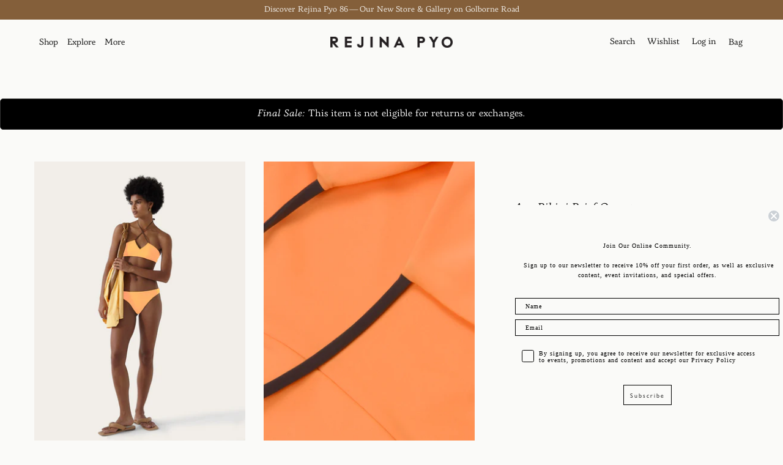

--- FILE ---
content_type: text/html; charset=utf-8
request_url: https://rejinapyo.com/en-cr/products/ava-bikini-brief-nylon-blend-orange
body_size: 56061
content:
<!doctype html>
<html class="no-js" lang="en">
  <head>
    <meta charset="utf-8">
    <meta http-equiv="X-UA-Compatible" content="IE=edge">
    <meta name="viewport" content="width=device-width,initial-scale=1">
    <meta name="theme-color" content="">
    <link rel="canonical" href="https://rejinapyo.com/en-cr/products/ava-bikini-brief-nylon-blend-orange">
    <link rel="preconnect" href="https://cdn.shopify.com" crossorigin>



<link rel="stylesheet" type="text/css" href="https://crossborder-integration.global-e.com/resources/css/10001167/CR"/>
<script>
    GLBE_PARAMS = {
        appUrl: "https://crossborder-integration.global-e.com/",
        pixelUrl: "https://utils.global-e.com",
        pixelEnabled: true,
        geAppUrl: "https://web.global-e.com/",
        env: "Production",
        geCDNUrl: "https://webservices.global-e.com/",
        apiUrl: "https://api.global-e.com/",
        emi: "s5s4h",
        mid: "10001167",
        hiddenElements: ".ge-hide,.afterpay-paragraph,form[action='https://payments.amazon.com/checkout/signin']",
        countryCode: "CR",
        countryName: "Costa Rica",
        currencyCode: "CRC",
        currencyName: "Costa Rican Colón",
        locale: "en",
        operatedCountries: ["AW","CR"],
        allowedCountries: [{ code: 'AF', name: 'Afghanistan' }, { code: 'AX', name: 'Åland Islands' }, { code: 'AL', name: 'Albania' }, { code: 'DZ', name: 'Algeria' }, { code: 'AD', name: 'Andorra' }, { code: 'AO', name: 'Angola' }, { code: 'AI', name: 'Anguilla' }, { code: 'AG', name: 'Antigua &amp; Barbuda' }, { code: 'AR', name: 'Argentina' }, { code: 'AM', name: 'Armenia' }, { code: 'AW', name: 'Aruba' }, { code: 'AC', name: 'Ascension Island' }, { code: 'AU', name: 'Australia' }, { code: 'AT', name: 'Austria' }, { code: 'AZ', name: 'Azerbaijan' }, { code: 'BS', name: 'Bahamas' }, { code: 'BH', name: 'Bahrain' }, { code: 'BD', name: 'Bangladesh' }, { code: 'BB', name: 'Barbados' }, { code: 'BY', name: 'Belarus' }, { code: 'BE', name: 'Belgium' }, { code: 'BZ', name: 'Belize' }, { code: 'BJ', name: 'Benin' }, { code: 'BM', name: 'Bermuda' }, { code: 'BT', name: 'Bhutan' }, { code: 'BO', name: 'Bolivia' }, { code: 'BA', name: 'Bosnia &amp; Herzegovina' }, { code: 'BW', name: 'Botswana' }, { code: 'BR', name: 'Brazil' }, { code: 'IO', name: 'British Indian Ocean Territory' }, { code: 'VG', name: 'British Virgin Islands' }, { code: 'BN', name: 'Brunei' }, { code: 'BG', name: 'Bulgaria' }, { code: 'BF', name: 'Burkina Faso' }, { code: 'BI', name: 'Burundi' }, { code: 'KH', name: 'Cambodia' }, { code: 'CM', name: 'Cameroon' }, { code: 'CA', name: 'Canada' }, { code: 'CV', name: 'Cape Verde' }, { code: 'BQ', name: 'Caribbean Netherlands' }, { code: 'KY', name: 'Cayman Islands' }, { code: 'CF', name: 'Central African Republic' }, { code: 'TD', name: 'Chad' }, { code: 'CL', name: 'Chile' }, { code: 'CN', name: 'China' }, { code: 'CX', name: 'Christmas Island' }, { code: 'CC', name: 'Cocos (Keeling) Islands' }, { code: 'CO', name: 'Colombia' }, { code: 'KM', name: 'Comoros' }, { code: 'CG', name: 'Congo - Brazzaville' }, { code: 'CD', name: 'Congo - Kinshasa' }, { code: 'CK', name: 'Cook Islands' }, { code: 'CR', name: 'Costa Rica' }, { code: 'CI', name: 'Côte d’Ivoire' }, { code: 'HR', name: 'Croatia' }, { code: 'CW', name: 'Curaçao' }, { code: 'CY', name: 'Cyprus' }, { code: 'CZ', name: 'Czechia' }, { code: 'DK', name: 'Denmark' }, { code: 'DJ', name: 'Djibouti' }, { code: 'DM', name: 'Dominica' }, { code: 'DO', name: 'Dominican Republic' }, { code: 'EC', name: 'Ecuador' }, { code: 'EG', name: 'Egypt' }, { code: 'SV', name: 'El Salvador' }, { code: 'GQ', name: 'Equatorial Guinea' }, { code: 'ER', name: 'Eritrea' }, { code: 'EE', name: 'Estonia' }, { code: 'SZ', name: 'Eswatini' }, { code: 'ET', name: 'Ethiopia' }, { code: 'FK', name: 'Falkland Islands' }, { code: 'FO', name: 'Faroe Islands' }, { code: 'FJ', name: 'Fiji' }, { code: 'FI', name: 'Finland' }, { code: 'FR', name: 'France' }, { code: 'GF', name: 'French Guiana' }, { code: 'PF', name: 'French Polynesia' }, { code: 'TF', name: 'French Southern Territories' }, { code: 'GA', name: 'Gabon' }, { code: 'GM', name: 'Gambia' }, { code: 'GE', name: 'Georgia' }, { code: 'DE', name: 'Germany' }, { code: 'GH', name: 'Ghana' }, { code: 'GI', name: 'Gibraltar' }, { code: 'GR', name: 'Greece' }, { code: 'GL', name: 'Greenland' }, { code: 'GD', name: 'Grenada' }, { code: 'GP', name: 'Guadeloupe' }, { code: 'GT', name: 'Guatemala' }, { code: 'GG', name: 'Guernsey' }, { code: 'GN', name: 'Guinea' }, { code: 'GW', name: 'Guinea-Bissau' }, { code: 'GY', name: 'Guyana' }, { code: 'HT', name: 'Haiti' }, { code: 'HN', name: 'Honduras' }, { code: 'HK', name: 'Hong Kong SAR' }, { code: 'HU', name: 'Hungary' }, { code: 'IS', name: 'Iceland' }, { code: 'IN', name: 'India' }, { code: 'ID', name: 'Indonesia' }, { code: 'IQ', name: 'Iraq' }, { code: 'IE', name: 'Ireland' }, { code: 'IM', name: 'Isle of Man' }, { code: 'IL', name: 'Israel' }, { code: 'IT', name: 'Italy' }, { code: 'JM', name: 'Jamaica' }, { code: 'JP', name: 'Japan' }, { code: 'JE', name: 'Jersey' }, { code: 'JO', name: 'Jordan' }, { code: 'KZ', name: 'Kazakhstan' }, { code: 'KE', name: 'Kenya' }, { code: 'KI', name: 'Kiribati' }, { code: 'XK', name: 'Kosovo' }, { code: 'KW', name: 'Kuwait' }, { code: 'KG', name: 'Kyrgyzstan' }, { code: 'LA', name: 'Laos' }, { code: 'LV', name: 'Latvia' }, { code: 'LB', name: 'Lebanon' }, { code: 'LS', name: 'Lesotho' }, { code: 'LR', name: 'Liberia' }, { code: 'LY', name: 'Libya' }, { code: 'LI', name: 'Liechtenstein' }, { code: 'LT', name: 'Lithuania' }, { code: 'LU', name: 'Luxembourg' }, { code: 'MO', name: 'Macao SAR' }, { code: 'MG', name: 'Madagascar' }, { code: 'MW', name: 'Malawi' }, { code: 'MY', name: 'Malaysia' }, { code: 'MV', name: 'Maldives' }, { code: 'ML', name: 'Mali' }, { code: 'MT', name: 'Malta' }, { code: 'MQ', name: 'Martinique' }, { code: 'MR', name: 'Mauritania' }, { code: 'MU', name: 'Mauritius' }, { code: 'YT', name: 'Mayotte' }, { code: 'MX', name: 'Mexico' }, { code: 'MD', name: 'Moldova' }, { code: 'MC', name: 'Monaco' }, { code: 'MN', name: 'Mongolia' }, { code: 'ME', name: 'Montenegro' }, { code: 'MS', name: 'Montserrat' }, { code: 'MA', name: 'Morocco' }, { code: 'MZ', name: 'Mozambique' }, { code: 'MM', name: 'Myanmar (Burma)' }, { code: 'NA', name: 'Namibia' }, { code: 'NR', name: 'Nauru' }, { code: 'NP', name: 'Nepal' }, { code: 'NL', name: 'Netherlands' }, { code: 'NC', name: 'New Caledonia' }, { code: 'NZ', name: 'New Zealand' }, { code: 'NI', name: 'Nicaragua' }, { code: 'NE', name: 'Niger' }, { code: 'NG', name: 'Nigeria' }, { code: 'NU', name: 'Niue' }, { code: 'NF', name: 'Norfolk Island' }, { code: 'MK', name: 'North Macedonia' }, { code: 'NO', name: 'Norway' }, { code: 'OM', name: 'Oman' }, { code: 'PK', name: 'Pakistan' }, { code: 'PS', name: 'Palestinian Territories' }, { code: 'PA', name: 'Panama' }, { code: 'PG', name: 'Papua New Guinea' }, { code: 'PY', name: 'Paraguay' }, { code: 'PE', name: 'Peru' }, { code: 'PH', name: 'Philippines' }, { code: 'PN', name: 'Pitcairn Islands' }, { code: 'PL', name: 'Poland' }, { code: 'PT', name: 'Portugal' }, { code: 'QA', name: 'Qatar' }, { code: 'RE', name: 'Réunion' }, { code: 'RO', name: 'Romania' }, { code: 'RU', name: 'Russia' }, { code: 'RW', name: 'Rwanda' }, { code: 'WS', name: 'Samoa' }, { code: 'SM', name: 'San Marino' }, { code: 'ST', name: 'São Tomé &amp; Príncipe' }, { code: 'SA', name: 'Saudi Arabia' }, { code: 'SN', name: 'Senegal' }, { code: 'RS', name: 'Serbia' }, { code: 'SC', name: 'Seychelles' }, { code: 'SL', name: 'Sierra Leone' }, { code: 'SG', name: 'Singapore' }, { code: 'SX', name: 'Sint Maarten' }, { code: 'SK', name: 'Slovakia' }, { code: 'SI', name: 'Slovenia' }, { code: 'SB', name: 'Solomon Islands' }, { code: 'SO', name: 'Somalia' }, { code: 'ZA', name: 'South Africa' }, { code: 'GS', name: 'South Georgia &amp; South Sandwich Islands' }, { code: 'KR', name: 'South Korea' }, { code: 'SS', name: 'South Sudan' }, { code: 'ES', name: 'Spain' }, { code: 'LK', name: 'Sri Lanka' }, { code: 'BL', name: 'St. Barthélemy' }, { code: 'SH', name: 'St. Helena' }, { code: 'KN', name: 'St. Kitts &amp; Nevis' }, { code: 'LC', name: 'St. Lucia' }, { code: 'MF', name: 'St. Martin' }, { code: 'PM', name: 'St. Pierre &amp; Miquelon' }, { code: 'VC', name: 'St. Vincent &amp; Grenadines' }, { code: 'SD', name: 'Sudan' }, { code: 'SR', name: 'Suriname' }, { code: 'SJ', name: 'Svalbard &amp; Jan Mayen' }, { code: 'SE', name: 'Sweden' }, { code: 'CH', name: 'Switzerland' }, { code: 'TW', name: 'Taiwan' }, { code: 'TJ', name: 'Tajikistan' }, { code: 'TZ', name: 'Tanzania' }, { code: 'TH', name: 'Thailand' }, { code: 'TL', name: 'Timor-Leste' }, { code: 'TG', name: 'Togo' }, { code: 'TK', name: 'Tokelau' }, { code: 'TO', name: 'Tonga' }, { code: 'TT', name: 'Trinidad &amp; Tobago' }, { code: 'TA', name: 'Tristan da Cunha' }, { code: 'TN', name: 'Tunisia' }, { code: 'TR', name: 'Türkiye' }, { code: 'TM', name: 'Turkmenistan' }, { code: 'TC', name: 'Turks &amp; Caicos Islands' }, { code: 'TV', name: 'Tuvalu' }, { code: 'UM', name: 'U.S. Outlying Islands' }, { code: 'UG', name: 'Uganda' }, { code: 'UA', name: 'Ukraine' }, { code: 'AE', name: 'United Arab Emirates' }, { code: 'GB', name: 'United Kingdom' }, { code: 'US', name: 'United States' }, { code: 'UY', name: 'Uruguay' }, { code: 'UZ', name: 'Uzbekistan' }, { code: 'VU', name: 'Vanuatu' }, { code: 'VA', name: 'Vatican City' }, { code: 'VE', name: 'Venezuela' }, { code: 'VN', name: 'Vietnam' }, { code: 'WF', name: 'Wallis &amp; Futuna' }, { code: 'EH', name: 'Western Sahara' }, { code: 'YE', name: 'Yemen' }, { code: 'ZM', name: 'Zambia' }, { code: 'ZW', name: 'Zimbabwe' }, ]   };
</script>


        <!-- Hotjar Tracking Code for https://rejinapyo.com -->
<script>
    (function(h,o,t,j,a,r){
        h.hj=h.hj||function(){(h.hj.q=h.hj.q||[]).push(arguments)};
        h._hjSettings={hjid:2522082,hjsv:6};
        a=o.getElementsByTagName('head')[0];
        r=o.createElement('script');r.async=1;
        r.src=t+h._hjSettings.hjid+j+h._hjSettings.hjsv;
        a.appendChild(r);
    })(window,document,'https://static.hotjar.com/c/hotjar-','.js?sv=');
</script>
<script async src="https://www.googletagmanager.com/gtag/js?id=G-59YFGDH6FY"></script>
<script>
  window.dataLayer = window.dataLayer || [];
  function gtag(){dataLayer.push(arguments);}
  gtag('js', new Date());

  gtag('config', 'G-59YFGDH6FY');
</script>
    <meta name="google-site-verification" content="MVO6QG0n1ggiRTQOpTfi81tpJVcbVUAxyHLBu8K-R7k" />
    <meta name="google-site-verification" content="ho_2ssfP-s950vSEAV5oT4IMsnr19n51HBYtAwImQaw" />
    <meta name="facebook-domain-verification" content="mq6lzul8c29bogqmwh8afmf3q0j6zl" /><link rel="icon" type="image/png" href="//rejinapyo.com/cdn/shop/files/Untitled-1_0b095bff-845f-4893-9e20-aea592492f0a.png?crop=center&height=32&v=1757082012&width=32"><link rel="preconnect" href="https://fonts.shopifycdn.com" crossorigin><title>Ava Bikini Brief Orange &ndash; REJINA PYO</title><meta name="description" content="Featured in our SS21 Collection, the Rejina Pyo Ava Bikini Brief in Nylon Blend Orange is a fully-lined, mid-rise swim bottom. The Bikini Briefs are medium coverage. Model wears a size S Model height : 175cm / 5&#39;9">

<meta property="og:site_name" content="REJINA PYO">
<meta property="og:url" content="https://rejinapyo.com/en-cr/products/ava-bikini-brief-nylon-blend-orange">
<meta property="og:title" content="Ava Bikini Brief Orange">
<meta property="og:type" content="product">
<meta property="og:description" content="Featured in our SS21 Collection, the Rejina Pyo Ava Bikini Brief in Nylon Blend Orange is a fully-lined, mid-rise swim bottom. The Bikini Briefs are medium coverage. Model wears a size S Model height : 175cm / 5&#39;9"><meta property="og:image" content="http://rejinapyo.com/cdn/shop/files/9_8d085f6e-3e7b-4b24-8643-304bbf6ca18f.png?v=1755007484">
  <meta property="og:image:secure_url" content="https://rejinapyo.com/cdn/shop/files/9_8d085f6e-3e7b-4b24-8643-304bbf6ca18f.png?v=1755007484">
  <meta property="og:image:width" content="1120">
  <meta property="og:image:height" content="1400"><meta property="og:price:amount" content="22.900,00">
  <meta property="og:price:currency" content="CRC"><meta name="twitter:card" content="summary_large_image">
<meta name="twitter:title" content="Ava Bikini Brief Orange">
<meta name="twitter:description" content="Featured in our SS21 Collection, the Rejina Pyo Ava Bikini Brief in Nylon Blend Orange is a fully-lined, mid-rise swim bottom. The Bikini Briefs are medium coverage. Model wears a size S Model height : 175cm / 5&#39;9">
<!-- <link href="//rejinapyo.com/cdn/shop/t/23/assets/kubix.js?v=171638804778580959961722248268" as="script" rel="preload"> -->

    <script src="//rejinapyo.com/cdn/shop/t/23/assets/global.js?v=47199695048778083721722248268" defer="defer"></script>
    <script src="//rejinapyo.com/cdn/shop/t/23/assets/kubix.js?v=171638804778580959961722248268" defer="defer"></script>
    <script src="//rejinapyo.com/cdn/shop/t/23/assets/localization-form.js?v=96801384334417029991722248268" defer="defer"></script>

    <script>window.performance && window.performance.mark && window.performance.mark('shopify.content_for_header.start');</script><meta name="google-site-verification" content="6GJ3sI3AJqatUr5vJJV__p2GQeG_0wnMQ8WLLEZ1XYg">
<meta id="shopify-digital-wallet" name="shopify-digital-wallet" content="/8635973747/digital_wallets/dialog">
<meta name="shopify-checkout-api-token" content="a6f0911eaf4aca226bea8e2e31f0e17d">
<meta id="in-context-paypal-metadata" data-shop-id="8635973747" data-venmo-supported="false" data-environment="production" data-locale="en_US" data-paypal-v4="true" data-currency="CRC">
<link rel="alternate" hreflang="x-default" href="https://rejinapyo.com/products/ava-bikini-brief-nylon-blend-orange">
<link rel="alternate" hreflang="en" href="https://rejinapyo.com/products/ava-bikini-brief-nylon-blend-orange">
<link rel="alternate" hreflang="en-CA" href="https://rejinapyo.com/en-ca/products/ava-bikini-brief-nylon-blend-orange">
<link rel="alternate" hreflang="en-AU" href="https://rejinapyo.com/en-au/products/ava-bikini-brief-nylon-blend-orange">
<link rel="alternate" hreflang="en-KR" href="https://rejinapyo.myshopify.com/products/ava-bikini-brief-nylon-blend-orange">
<link rel="alternate" hreflang="en-CR" href="https://rejinapyo.com/en-cr/products/ava-bikini-brief-nylon-blend-orange">
<link rel="alternate" hreflang="en-AW" href="https://rejinapyo.com/en-aw/products/ava-bikini-brief-nylon-blend-orange">
<link rel="alternate" type="application/json+oembed" href="https://rejinapyo.com/en-cr/products/ava-bikini-brief-nylon-blend-orange.oembed">
<script async="async" src="/checkouts/internal/preloads.js?locale=en-CR"></script>
<link rel="preconnect" href="https://shop.app" crossorigin="anonymous">
<script async="async" src="https://shop.app/checkouts/internal/preloads.js?locale=en-CR&shop_id=8635973747" crossorigin="anonymous"></script>
<script id="apple-pay-shop-capabilities" type="application/json">{"shopId":8635973747,"countryCode":"GB","currencyCode":"CRC","merchantCapabilities":["supports3DS"],"merchantId":"gid:\/\/shopify\/Shop\/8635973747","merchantName":"REJINA PYO","requiredBillingContactFields":["postalAddress","email","phone"],"requiredShippingContactFields":["postalAddress","email","phone"],"shippingType":"shipping","supportedNetworks":["visa","maestro","masterCard","amex","discover","elo"],"total":{"type":"pending","label":"REJINA PYO","amount":"1.00"},"shopifyPaymentsEnabled":true,"supportsSubscriptions":true}</script>
<script id="shopify-features" type="application/json">{"accessToken":"a6f0911eaf4aca226bea8e2e31f0e17d","betas":["rich-media-storefront-analytics"],"domain":"rejinapyo.com","predictiveSearch":true,"shopId":8635973747,"locale":"en"}</script>
<script>var Shopify = Shopify || {};
Shopify.shop = "rejinapyo.myshopify.com";
Shopify.locale = "en";
Shopify.currency = {"active":"CRC","rate":"691.90374"};
Shopify.country = "CR";
Shopify.theme = {"name":"Rejina Pyo [Kubix Live]","id":143821897983,"schema_name":"Mojave","schema_version":"1.0.8","theme_store_id":1497,"role":"main"};
Shopify.theme.handle = "null";
Shopify.theme.style = {"id":null,"handle":null};
Shopify.cdnHost = "rejinapyo.com/cdn";
Shopify.routes = Shopify.routes || {};
Shopify.routes.root = "/en-cr/";</script>
<script type="module">!function(o){(o.Shopify=o.Shopify||{}).modules=!0}(window);</script>
<script>!function(o){function n(){var o=[];function n(){o.push(Array.prototype.slice.apply(arguments))}return n.q=o,n}var t=o.Shopify=o.Shopify||{};t.loadFeatures=n(),t.autoloadFeatures=n()}(window);</script>
<script>
  window.ShopifyPay = window.ShopifyPay || {};
  window.ShopifyPay.apiHost = "shop.app\/pay";
  window.ShopifyPay.redirectState = null;
</script>
<script id="shop-js-analytics" type="application/json">{"pageType":"product"}</script>
<script defer="defer" async type="module" src="//rejinapyo.com/cdn/shopifycloud/shop-js/modules/v2/client.init-shop-cart-sync_BN7fPSNr.en.esm.js"></script>
<script defer="defer" async type="module" src="//rejinapyo.com/cdn/shopifycloud/shop-js/modules/v2/chunk.common_Cbph3Kss.esm.js"></script>
<script defer="defer" async type="module" src="//rejinapyo.com/cdn/shopifycloud/shop-js/modules/v2/chunk.modal_DKumMAJ1.esm.js"></script>
<script type="module">
  await import("//rejinapyo.com/cdn/shopifycloud/shop-js/modules/v2/client.init-shop-cart-sync_BN7fPSNr.en.esm.js");
await import("//rejinapyo.com/cdn/shopifycloud/shop-js/modules/v2/chunk.common_Cbph3Kss.esm.js");
await import("//rejinapyo.com/cdn/shopifycloud/shop-js/modules/v2/chunk.modal_DKumMAJ1.esm.js");

  window.Shopify.SignInWithShop?.initShopCartSync?.({"fedCMEnabled":true,"windoidEnabled":true});

</script>
<script>
  window.Shopify = window.Shopify || {};
  if (!window.Shopify.featureAssets) window.Shopify.featureAssets = {};
  window.Shopify.featureAssets['shop-js'] = {"shop-cart-sync":["modules/v2/client.shop-cart-sync_CJVUk8Jm.en.esm.js","modules/v2/chunk.common_Cbph3Kss.esm.js","modules/v2/chunk.modal_DKumMAJ1.esm.js"],"init-fed-cm":["modules/v2/client.init-fed-cm_7Fvt41F4.en.esm.js","modules/v2/chunk.common_Cbph3Kss.esm.js","modules/v2/chunk.modal_DKumMAJ1.esm.js"],"init-shop-email-lookup-coordinator":["modules/v2/client.init-shop-email-lookup-coordinator_Cc088_bR.en.esm.js","modules/v2/chunk.common_Cbph3Kss.esm.js","modules/v2/chunk.modal_DKumMAJ1.esm.js"],"init-windoid":["modules/v2/client.init-windoid_hPopwJRj.en.esm.js","modules/v2/chunk.common_Cbph3Kss.esm.js","modules/v2/chunk.modal_DKumMAJ1.esm.js"],"shop-button":["modules/v2/client.shop-button_B0jaPSNF.en.esm.js","modules/v2/chunk.common_Cbph3Kss.esm.js","modules/v2/chunk.modal_DKumMAJ1.esm.js"],"shop-cash-offers":["modules/v2/client.shop-cash-offers_DPIskqss.en.esm.js","modules/v2/chunk.common_Cbph3Kss.esm.js","modules/v2/chunk.modal_DKumMAJ1.esm.js"],"shop-toast-manager":["modules/v2/client.shop-toast-manager_CK7RT69O.en.esm.js","modules/v2/chunk.common_Cbph3Kss.esm.js","modules/v2/chunk.modal_DKumMAJ1.esm.js"],"init-shop-cart-sync":["modules/v2/client.init-shop-cart-sync_BN7fPSNr.en.esm.js","modules/v2/chunk.common_Cbph3Kss.esm.js","modules/v2/chunk.modal_DKumMAJ1.esm.js"],"init-customer-accounts-sign-up":["modules/v2/client.init-customer-accounts-sign-up_CfPf4CXf.en.esm.js","modules/v2/client.shop-login-button_DeIztwXF.en.esm.js","modules/v2/chunk.common_Cbph3Kss.esm.js","modules/v2/chunk.modal_DKumMAJ1.esm.js"],"pay-button":["modules/v2/client.pay-button_CgIwFSYN.en.esm.js","modules/v2/chunk.common_Cbph3Kss.esm.js","modules/v2/chunk.modal_DKumMAJ1.esm.js"],"init-customer-accounts":["modules/v2/client.init-customer-accounts_DQ3x16JI.en.esm.js","modules/v2/client.shop-login-button_DeIztwXF.en.esm.js","modules/v2/chunk.common_Cbph3Kss.esm.js","modules/v2/chunk.modal_DKumMAJ1.esm.js"],"avatar":["modules/v2/client.avatar_BTnouDA3.en.esm.js"],"init-shop-for-new-customer-accounts":["modules/v2/client.init-shop-for-new-customer-accounts_CsZy_esa.en.esm.js","modules/v2/client.shop-login-button_DeIztwXF.en.esm.js","modules/v2/chunk.common_Cbph3Kss.esm.js","modules/v2/chunk.modal_DKumMAJ1.esm.js"],"shop-follow-button":["modules/v2/client.shop-follow-button_BRMJjgGd.en.esm.js","modules/v2/chunk.common_Cbph3Kss.esm.js","modules/v2/chunk.modal_DKumMAJ1.esm.js"],"checkout-modal":["modules/v2/client.checkout-modal_B9Drz_yf.en.esm.js","modules/v2/chunk.common_Cbph3Kss.esm.js","modules/v2/chunk.modal_DKumMAJ1.esm.js"],"shop-login-button":["modules/v2/client.shop-login-button_DeIztwXF.en.esm.js","modules/v2/chunk.common_Cbph3Kss.esm.js","modules/v2/chunk.modal_DKumMAJ1.esm.js"],"lead-capture":["modules/v2/client.lead-capture_DXYzFM3R.en.esm.js","modules/v2/chunk.common_Cbph3Kss.esm.js","modules/v2/chunk.modal_DKumMAJ1.esm.js"],"shop-login":["modules/v2/client.shop-login_CA5pJqmO.en.esm.js","modules/v2/chunk.common_Cbph3Kss.esm.js","modules/v2/chunk.modal_DKumMAJ1.esm.js"],"payment-terms":["modules/v2/client.payment-terms_BxzfvcZJ.en.esm.js","modules/v2/chunk.common_Cbph3Kss.esm.js","modules/v2/chunk.modal_DKumMAJ1.esm.js"]};
</script>
<script>(function() {
  var isLoaded = false;
  function asyncLoad() {
    if (isLoaded) return;
    isLoaded = true;
    var urls = ["https:\/\/swymv3free-01.azureedge.net\/code\/swym-shopify.js?shop=rejinapyo.myshopify.com","https:\/\/gdprcdn.b-cdn.net\/js\/gdpr_cookie_consent.min.js?shop=rejinapyo.myshopify.com"];
    for (var i = 0; i < urls.length; i++) {
      var s = document.createElement('script');
      s.type = 'text/javascript';
      s.async = true;
      s.src = urls[i];
      var x = document.getElementsByTagName('script')[0];
      x.parentNode.insertBefore(s, x);
    }
  };
  if(window.attachEvent) {
    window.attachEvent('onload', asyncLoad);
  } else {
    window.addEventListener('load', asyncLoad, false);
  }
})();</script>
<script id="__st">var __st={"a":8635973747,"offset":0,"reqid":"74892b53-3214-4e63-8655-f7cf0f25a8e8-1769809054","pageurl":"rejinapyo.com\/en-cr\/products\/ava-bikini-brief-nylon-blend-orange","u":"2a1cba05e81d","p":"product","rtyp":"product","rid":6610640568506};</script>
<script>window.ShopifyPaypalV4VisibilityTracking = true;</script>
<script id="captcha-bootstrap">!function(){'use strict';const t='contact',e='account',n='new_comment',o=[[t,t],['blogs',n],['comments',n],[t,'customer']],c=[[e,'customer_login'],[e,'guest_login'],[e,'recover_customer_password'],[e,'create_customer']],r=t=>t.map((([t,e])=>`form[action*='/${t}']:not([data-nocaptcha='true']) input[name='form_type'][value='${e}']`)).join(','),a=t=>()=>t?[...document.querySelectorAll(t)].map((t=>t.form)):[];function s(){const t=[...o],e=r(t);return a(e)}const i='password',u='form_key',d=['recaptcha-v3-token','g-recaptcha-response','h-captcha-response',i],f=()=>{try{return window.sessionStorage}catch{return}},m='__shopify_v',_=t=>t.elements[u];function p(t,e,n=!1){try{const o=window.sessionStorage,c=JSON.parse(o.getItem(e)),{data:r}=function(t){const{data:e,action:n}=t;return t[m]||n?{data:e,action:n}:{data:t,action:n}}(c);for(const[e,n]of Object.entries(r))t.elements[e]&&(t.elements[e].value=n);n&&o.removeItem(e)}catch(o){console.error('form repopulation failed',{error:o})}}const l='form_type',E='cptcha';function T(t){t.dataset[E]=!0}const w=window,h=w.document,L='Shopify',v='ce_forms',y='captcha';let A=!1;((t,e)=>{const n=(g='f06e6c50-85a8-45c8-87d0-21a2b65856fe',I='https://cdn.shopify.com/shopifycloud/storefront-forms-hcaptcha/ce_storefront_forms_captcha_hcaptcha.v1.5.2.iife.js',D={infoText:'Protected by hCaptcha',privacyText:'Privacy',termsText:'Terms'},(t,e,n)=>{const o=w[L][v],c=o.bindForm;if(c)return c(t,g,e,D).then(n);var r;o.q.push([[t,g,e,D],n]),r=I,A||(h.body.append(Object.assign(h.createElement('script'),{id:'captcha-provider',async:!0,src:r})),A=!0)});var g,I,D;w[L]=w[L]||{},w[L][v]=w[L][v]||{},w[L][v].q=[],w[L][y]=w[L][y]||{},w[L][y].protect=function(t,e){n(t,void 0,e),T(t)},Object.freeze(w[L][y]),function(t,e,n,w,h,L){const[v,y,A,g]=function(t,e,n){const i=e?o:[],u=t?c:[],d=[...i,...u],f=r(d),m=r(i),_=r(d.filter((([t,e])=>n.includes(e))));return[a(f),a(m),a(_),s()]}(w,h,L),I=t=>{const e=t.target;return e instanceof HTMLFormElement?e:e&&e.form},D=t=>v().includes(t);t.addEventListener('submit',(t=>{const e=I(t);if(!e)return;const n=D(e)&&!e.dataset.hcaptchaBound&&!e.dataset.recaptchaBound,o=_(e),c=g().includes(e)&&(!o||!o.value);(n||c)&&t.preventDefault(),c&&!n&&(function(t){try{if(!f())return;!function(t){const e=f();if(!e)return;const n=_(t);if(!n)return;const o=n.value;o&&e.removeItem(o)}(t);const e=Array.from(Array(32),(()=>Math.random().toString(36)[2])).join('');!function(t,e){_(t)||t.append(Object.assign(document.createElement('input'),{type:'hidden',name:u})),t.elements[u].value=e}(t,e),function(t,e){const n=f();if(!n)return;const o=[...t.querySelectorAll(`input[type='${i}']`)].map((({name:t})=>t)),c=[...d,...o],r={};for(const[a,s]of new FormData(t).entries())c.includes(a)||(r[a]=s);n.setItem(e,JSON.stringify({[m]:1,action:t.action,data:r}))}(t,e)}catch(e){console.error('failed to persist form',e)}}(e),e.submit())}));const S=(t,e)=>{t&&!t.dataset[E]&&(n(t,e.some((e=>e===t))),T(t))};for(const o of['focusin','change'])t.addEventListener(o,(t=>{const e=I(t);D(e)&&S(e,y())}));const B=e.get('form_key'),M=e.get(l),P=B&&M;t.addEventListener('DOMContentLoaded',(()=>{const t=y();if(P)for(const e of t)e.elements[l].value===M&&p(e,B);[...new Set([...A(),...v().filter((t=>'true'===t.dataset.shopifyCaptcha))])].forEach((e=>S(e,t)))}))}(h,new URLSearchParams(w.location.search),n,t,e,['guest_login'])})(!0,!0)}();</script>
<script integrity="sha256-4kQ18oKyAcykRKYeNunJcIwy7WH5gtpwJnB7kiuLZ1E=" data-source-attribution="shopify.loadfeatures" defer="defer" src="//rejinapyo.com/cdn/shopifycloud/storefront/assets/storefront/load_feature-a0a9edcb.js" crossorigin="anonymous"></script>
<script crossorigin="anonymous" defer="defer" src="//rejinapyo.com/cdn/shopifycloud/storefront/assets/shopify_pay/storefront-65b4c6d7.js?v=20250812"></script>
<script data-source-attribution="shopify.dynamic_checkout.dynamic.init">var Shopify=Shopify||{};Shopify.PaymentButton=Shopify.PaymentButton||{isStorefrontPortableWallets:!0,init:function(){window.Shopify.PaymentButton.init=function(){};var t=document.createElement("script");t.src="https://rejinapyo.com/cdn/shopifycloud/portable-wallets/latest/portable-wallets.en.js",t.type="module",document.head.appendChild(t)}};
</script>
<script data-source-attribution="shopify.dynamic_checkout.buyer_consent">
  function portableWalletsHideBuyerConsent(e){var t=document.getElementById("shopify-buyer-consent"),n=document.getElementById("shopify-subscription-policy-button");t&&n&&(t.classList.add("hidden"),t.setAttribute("aria-hidden","true"),n.removeEventListener("click",e))}function portableWalletsShowBuyerConsent(e){var t=document.getElementById("shopify-buyer-consent"),n=document.getElementById("shopify-subscription-policy-button");t&&n&&(t.classList.remove("hidden"),t.removeAttribute("aria-hidden"),n.addEventListener("click",e))}window.Shopify?.PaymentButton&&(window.Shopify.PaymentButton.hideBuyerConsent=portableWalletsHideBuyerConsent,window.Shopify.PaymentButton.showBuyerConsent=portableWalletsShowBuyerConsent);
</script>
<script data-source-attribution="shopify.dynamic_checkout.cart.bootstrap">document.addEventListener("DOMContentLoaded",(function(){function t(){return document.querySelector("shopify-accelerated-checkout-cart, shopify-accelerated-checkout")}if(t())Shopify.PaymentButton.init();else{new MutationObserver((function(e,n){t()&&(Shopify.PaymentButton.init(),n.disconnect())})).observe(document.body,{childList:!0,subtree:!0})}}));
</script>
<link id="shopify-accelerated-checkout-styles" rel="stylesheet" media="screen" href="https://rejinapyo.com/cdn/shopifycloud/portable-wallets/latest/accelerated-checkout-backwards-compat.css" crossorigin="anonymous">
<style id="shopify-accelerated-checkout-cart">
        #shopify-buyer-consent {
  margin-top: 1em;
  display: inline-block;
  width: 100%;
}

#shopify-buyer-consent.hidden {
  display: none;
}

#shopify-subscription-policy-button {
  background: none;
  border: none;
  padding: 0;
  text-decoration: underline;
  font-size: inherit;
  cursor: pointer;
}

#shopify-subscription-policy-button::before {
  box-shadow: none;
}

      </style>

<script>window.performance && window.performance.mark && window.performance.mark('shopify.content_for_header.end');</script>


<style data-shopify>
@font-face {
  font-family: Cabin;
  font-weight: 400;
  font-style: normal;
  font-display: swap;
  src: url("//rejinapyo.com/cdn/fonts/cabin/cabin_n4.cefc6494a78f87584a6f312fea532919154f66fe.woff2") format("woff2"),
       url("//rejinapyo.com/cdn/fonts/cabin/cabin_n4.8c16611b00f59d27f4b27ce4328dfe514ce77517.woff") format("woff");
}
@font-face {
  font-family: Cabin;
  font-weight: 400;
  font-style: italic;
  font-display: swap;
  src: url("//rejinapyo.com/cdn/fonts/cabin/cabin_i4.d89c1b32b09ecbc46c12781fcf7b2085f17c0be9.woff2") format("woff2"),
       url("//rejinapyo.com/cdn/fonts/cabin/cabin_i4.0a521b11d0b69adfc41e22a263eec7c02aecfe99.woff") format("woff");
}
@font-face {
  font-family: Cabin;
  font-weight: 500;
  font-style: normal;
  font-display: swap;
  src: url("//rejinapyo.com/cdn/fonts/cabin/cabin_n5.0250ac238cfbbff14d3c16fcc89f227ca95d5c6f.woff2") format("woff2"),
       url("//rejinapyo.com/cdn/fonts/cabin/cabin_n5.46470cf25a90d766aece73a31a42bfd8ef7a470b.woff") format("woff");
}
@font-face {
  font-family: Cabin;
  font-weight: 500;
  font-style: italic;
  font-display: swap;
  src: url("//rejinapyo.com/cdn/fonts/cabin/cabin_i5.41114c38a0d22162b36ab5069648ecffebea72e7.woff2") format("woff2"),
       url("//rejinapyo.com/cdn/fonts/cabin/cabin_i5.f5f8a3f9c0c9bcec2d24d4d78763a8a222af0879.woff") format("woff");
}
@font-face {
  font-family: Cabin;
  font-weight: 600;
  font-style: normal;
  font-display: swap;
  src: url("//rejinapyo.com/cdn/fonts/cabin/cabin_n6.c6b1e64927bbec1c65aab7077888fb033480c4f7.woff2") format("woff2"),
       url("//rejinapyo.com/cdn/fonts/cabin/cabin_n6.6c2e65d54c893ad9f1390da3b810b8e6cf976a4f.woff") format("woff");
}
@font-face {
  font-family: Cabin;
  font-weight: 600;
  font-style: italic;
  font-display: swap;
  src: url("//rejinapyo.com/cdn/fonts/cabin/cabin_i6.f09e39e860dd73a664673caf87e5a0b93b584340.woff2") format("woff2"),
       url("//rejinapyo.com/cdn/fonts/cabin/cabin_i6.5b37bf1fce036a7ee54dbf8fb86341d9c8883ee1.woff") format("woff");
}
@font-face {
  font-family: Cabin;
  font-weight: 700;
  font-style: normal;
  font-display: swap;
  src: url("//rejinapyo.com/cdn/fonts/cabin/cabin_n7.255204a342bfdbc9ae2017bd4e6a90f8dbb2f561.woff2") format("woff2"),
       url("//rejinapyo.com/cdn/fonts/cabin/cabin_n7.e2afa22a0d0f4b64da3569c990897429d40ff5c0.woff") format("woff");
}
@font-face {
  font-family: Cabin;
  font-weight: 700;
  font-style: italic;
  font-display: swap;
  src: url("//rejinapyo.com/cdn/fonts/cabin/cabin_i7.ef2404c08a493e7ccbc92d8c39adf683f40e1fb5.woff2") format("woff2"),
       url("//rejinapyo.com/cdn/fonts/cabin/cabin_i7.480421791818000fc8a5d4134822321b5d7964f8.woff") format("woff");
}
@font-face {
  font-family: Cabin;
  font-weight: 400;
  font-style: normal;
  font-display: swap;
  src: url("//rejinapyo.com/cdn/fonts/cabin/cabin_n4.cefc6494a78f87584a6f312fea532919154f66fe.woff2") format("woff2"),
       url("//rejinapyo.com/cdn/fonts/cabin/cabin_n4.8c16611b00f59d27f4b27ce4328dfe514ce77517.woff") format("woff");
}
:root {
    --color-typography-primary: #000000;
    --color-typography-body: #000000;
    --color-typography-secondary: #000000;
    --color-typography-accent: #1b1a1f;

    --color-background-body: #fafaf8;
    --color-background-elements: #fafaf8;
    --color-background-bg-1: #fafaf8;
    --color-background-bg-2: #fafaf8;
    --color-background-images: #fafaf8;

    --color-border-1: rgba(0,0,0,0);
    --color-border-2: #000000;

    --color-buttons-primary: #000000;
    --color-buttons-primary-text: #ffffff;
    --color-buttons-secondary: #ffffff;
    --color-buttons-secondary-text: #000000;
    --buttons-border-width: 0;

    --color-sale-tag: rgba(0,0,0,0);
    --color-sale-tag-text: #000000;

    --color-discounted-price: #000000;
    --color-sale-price: #000000;

    --color-header-bar: #845f3a;
    --color-header-bar-text: #fafaf8;
    --color-header: #fafaf8;
    --color-header-text: #000000;
    --color-header-text-transparent: #ffffff;

    --color-footer: #fafaf8;
    --color-footer-text: #3e3e3e;
    --color-footer-text-secondary: #000000;

    --font-heading-family: basco-std, sans-serif;
    --font-heading-style: normal;
    --font-heading-weight: 400;

    --font-body-family: basco-std, sans-serif;
    --font-body-style: normal;
    --font-body-weight: 400;

    --font-body-scale: 1.0;
    --font-heading-scale: 1.0;

    --font-size-product-card: 1.2rem;

    --color-red: #e22828;
  }.motion-reduce,
    .motion-reduce::before,
    .motion-reduce::after,
    .motion-reduce > svg,
    .button,
    .button::before,
    #shopify-product-reviews .spr-button::before,
    .shopify-payment-button__button--unbranded::before {
      transition: none !important;
      animation: none !important;
    }</style>

<noscript>
  <style data-shopify>
    [data-fade-in] {
      opacity: 1 !important;
      transform: none !important;
    }
  </style>
</noscript>
<link href="//rejinapyo.com/cdn/shop/t/23/assets/base.css?v=29453976217260538711722248268" rel="stylesheet" type="text/css" media="all" />
<link rel="preload" as="font" href="//rejinapyo.com/cdn/fonts/cabin/cabin_n4.cefc6494a78f87584a6f312fea532919154f66fe.woff2" type="font/woff2" crossorigin><link rel="preload" as="font" href="//rejinapyo.com/cdn/fonts/cabin/cabin_n4.cefc6494a78f87584a6f312fea532919154f66fe.woff2" type="font/woff2" crossorigin><link rel="stylesheet" href="//rejinapyo.com/cdn/shop/t/23/assets/component-predictive-search.css?v=129674990046714125791722248268" media="print" onload="this.media='all'">

    <script>
      document.documentElement.className = document.documentElement.className.replace('no-js', 'js');

      if (Shopify.designMode) {
        document.documentElement.classList.add('shopify-design-mode');
      }
    </script><link rel="stylesheet" href="//rejinapyo.com/cdn/shop/t/23/assets/splide-core.min.css?v=107269924544012810181722248268" media="print" onload="this.media='all'">
    <noscript>
      <link href="//rejinapyo.com/cdn/shop/t/23/assets/splide-core.min.css?v=107269924544012810181722248268" rel="stylesheet" type="text/css" media="all" />
    </noscript>

    <script src="//rejinapyo.com/cdn/shop/t/23/assets/bodyScrollLock.min.js?v=54831410435734691211722248268" defer="defer"></script>
    <script>
      window.lazySizesConfig = window.lazySizesConfig || {};
      window.lazySizesConfig.hFac = 0.01;
      window.lazySizesConfig.throttleDelay = 1000;
    </script>
    <script src="//rejinapyo.com/cdn/shop/t/23/assets/lazysizes.min.js?v=134355369821296239011722248268" defer="defer"></script>
    <script src="//rejinapyo.com/cdn/shop/t/23/assets/splide.min.js?v=63939673939721525991722248268" defer="defer"></script>

    <link rel="stylesheet" href="https://use.typekit.net/vwr0oly.css">

<!-- Google Tag Manager -->
<script>(function(w,d,s,l,i){w[l]=w[l]||[];w[l].push({'gtm.start':
new Date().getTime(),event:'gtm.js'});var f=d.getElementsByTagName(s)[0],
j=d.createElement(s),dl=l!='dataLayer'?'&l='+l:'';j.async=true;j.src=
'https://www.googletagmanager.com/gtm.js?id='+i+dl;f.parentNode.insertBefore(j,f);
})(window,document,'script','dataLayer','GTM-T78GZ8L');</script>
<!-- End Google Tag Manager -->
    
    
    <!-- Facebook Pixel Code -->
    <script>
    !function(f,b,e,v,n,t,s)
    {if(f.fbq)return;n=f.fbq=function(){n.callMethod?
    n.callMethod.apply(n,arguments):n.queue.push(arguments)};
    if(!f._fbq)f._fbq=n;n.push=n;n.loaded=!0;n.version=‘2.0’;
    n.queue=[];t=b.createElement(e);t.async=!0;
    t.src=v;s=b.getElementsByTagName(e)[0];
    s.parentNode.insertBefore(t,s)}(window, document,'script',
    'https://connect.facebook.net/en_US/fbevents.js');
    fbq('init', '437779477565994');
    fbq('track', 'PageView');
    </script>
    <noscript><img height="1" width="1" style="display:none" src="https://www.facebook.com/tr?id=437779477565994&ev=PageView&noscript=1"/></noscript>
    <!-- End Facebook Pixel Code -->
       

  <!-- BEGIN app block: shopify://apps/consentmo-gdpr/blocks/gdpr_cookie_consent/4fbe573f-a377-4fea-9801-3ee0858cae41 -->


<!-- END app block --><!-- BEGIN app block: shopify://apps/klaviyo-email-marketing-sms/blocks/klaviyo-onsite-embed/2632fe16-c075-4321-a88b-50b567f42507 -->












  <script async src="https://static.klaviyo.com/onsite/js/S2jDd8/klaviyo.js?company_id=S2jDd8"></script>
  <script>!function(){if(!window.klaviyo){window._klOnsite=window._klOnsite||[];try{window.klaviyo=new Proxy({},{get:function(n,i){return"push"===i?function(){var n;(n=window._klOnsite).push.apply(n,arguments)}:function(){for(var n=arguments.length,o=new Array(n),w=0;w<n;w++)o[w]=arguments[w];var t="function"==typeof o[o.length-1]?o.pop():void 0,e=new Promise((function(n){window._klOnsite.push([i].concat(o,[function(i){t&&t(i),n(i)}]))}));return e}}})}catch(n){window.klaviyo=window.klaviyo||[],window.klaviyo.push=function(){var n;(n=window._klOnsite).push.apply(n,arguments)}}}}();</script>

  
    <script id="viewed_product">
      if (item == null) {
        var _learnq = _learnq || [];

        var MetafieldReviews = null
        var MetafieldYotpoRating = null
        var MetafieldYotpoCount = null
        var MetafieldLooxRating = null
        var MetafieldLooxCount = null
        var okendoProduct = null
        var okendoProductReviewCount = null
        var okendoProductReviewAverageValue = null
        try {
          // The following fields are used for Customer Hub recently viewed in order to add reviews.
          // This information is not part of __kla_viewed. Instead, it is part of __kla_viewed_reviewed_items
          MetafieldReviews = {};
          MetafieldYotpoRating = null
          MetafieldYotpoCount = null
          MetafieldLooxRating = null
          MetafieldLooxCount = null

          okendoProduct = null
          // If the okendo metafield is not legacy, it will error, which then requires the new json formatted data
          if (okendoProduct && 'error' in okendoProduct) {
            okendoProduct = null
          }
          okendoProductReviewCount = okendoProduct ? okendoProduct.reviewCount : null
          okendoProductReviewAverageValue = okendoProduct ? okendoProduct.reviewAverageValue : null
        } catch (error) {
          console.error('Error in Klaviyo onsite reviews tracking:', error);
        }

        var item = {
          Name: "Ava Bikini Brief Orange",
          ProductID: 6610640568506,
          Categories: ["SALE","SALE CLOTHING","SALE EDIT","Special Price Items","Swimwear"],
          ImageURL: "https://rejinapyo.com/cdn/shop/files/9_8d085f6e-3e7b-4b24-8643-304bbf6ca18f_grande.png?v=1755007484",
          URL: "https://rejinapyo.com/en-cr/products/ava-bikini-brief-nylon-blend-orange",
          Brand: "REJINAPYO",
          Price: "₡ 22.900,00",
          Value: "22.900,00",
          CompareAtPrice: "₡ 45.000,00"
        };
        _learnq.push(['track', 'Viewed Product', item]);
        _learnq.push(['trackViewedItem', {
          Title: item.Name,
          ItemId: item.ProductID,
          Categories: item.Categories,
          ImageUrl: item.ImageURL,
          Url: item.URL,
          Metadata: {
            Brand: item.Brand,
            Price: item.Price,
            Value: item.Value,
            CompareAtPrice: item.CompareAtPrice
          },
          metafields:{
            reviews: MetafieldReviews,
            yotpo:{
              rating: MetafieldYotpoRating,
              count: MetafieldYotpoCount,
            },
            loox:{
              rating: MetafieldLooxRating,
              count: MetafieldLooxCount,
            },
            okendo: {
              rating: okendoProductReviewAverageValue,
              count: okendoProductReviewCount,
            }
          }
        }]);
      }
    </script>
  




  <script>
    window.klaviyoReviewsProductDesignMode = false
  </script>



  <!-- BEGIN app snippet: customer-hub-data --><script>
  if (!window.customerHub) {
    window.customerHub = {};
  }
  window.customerHub.storefrontRoutes = {
    login: "/en-cr/account/login?return_url=%2F%23k-hub",
    register: "/en-cr/account/register?return_url=%2F%23k-hub",
    logout: "/en-cr/account/logout",
    profile: "/en-cr/account",
    addresses: "/en-cr/account/addresses",
  };
  
  window.customerHub.userId = null;
  
  window.customerHub.storeDomain = "rejinapyo.myshopify.com";

  
    window.customerHub.activeProduct = {
      name: "Ava Bikini Brief Orange",
      category: null,
      imageUrl: "https://rejinapyo.com/cdn/shop/files/9_8d085f6e-3e7b-4b24-8643-304bbf6ca18f_grande.png?v=1755007484",
      id: "6610640568506",
      link: "https://rejinapyo.com/en-cr/products/ava-bikini-brief-nylon-blend-orange",
      variants: [
        
          {
            id: "39504827187386",
            
            imageUrl: null,
            
            price: "2290000",
            currency: "GBP",
            availableForSale: false,
            title: "XS",
          },
        
          {
            id: "44061594255615",
            
            imageUrl: null,
            
            price: "2290000",
            currency: "GBP",
            availableForSale: false,
            title: "S",
          },
        
          {
            id: "44061594288383",
            
            imageUrl: null,
            
            price: "2290000",
            currency: "GBP",
            availableForSale: false,
            title: "M",
          },
        
          {
            id: "44061594321151",
            
            imageUrl: null,
            
            price: "2290000",
            currency: "GBP",
            availableForSale: false,
            title: "L",
          },
        
      ],
    };
    window.customerHub.activeProduct.variants.forEach((variant) => {
        
        variant.price = `${variant.price.slice(0, -2)}.${variant.price.slice(-2)}`;
    });
  

  
    window.customerHub.storeLocale = {
        currentLanguage: 'en',
        currentCountry: 'CR',
        availableLanguages: [
          
            {
              iso_code: 'en',
              endonym_name: 'English'
            }
          
        ],
        availableCountries: [
          
            {
              iso_code: 'AF',
              name: 'Afghanistan',
              currency_code: 'AFN'
            },
          
            {
              iso_code: 'AX',
              name: 'Åland Islands',
              currency_code: 'EUR'
            },
          
            {
              iso_code: 'AL',
              name: 'Albania',
              currency_code: 'EUR'
            },
          
            {
              iso_code: 'DZ',
              name: 'Algeria',
              currency_code: 'DZD'
            },
          
            {
              iso_code: 'AD',
              name: 'Andorra',
              currency_code: 'EUR'
            },
          
            {
              iso_code: 'AO',
              name: 'Angola',
              currency_code: 'GBP'
            },
          
            {
              iso_code: 'AI',
              name: 'Anguilla',
              currency_code: 'XCD'
            },
          
            {
              iso_code: 'AG',
              name: 'Antigua &amp; Barbuda',
              currency_code: 'XCD'
            },
          
            {
              iso_code: 'AR',
              name: 'Argentina',
              currency_code: 'GBP'
            },
          
            {
              iso_code: 'AM',
              name: 'Armenia',
              currency_code: 'AMD'
            },
          
            {
              iso_code: 'AW',
              name: 'Aruba',
              currency_code: 'AWG'
            },
          
            {
              iso_code: 'AC',
              name: 'Ascension Island',
              currency_code: 'SHP'
            },
          
            {
              iso_code: 'AU',
              name: 'Australia',
              currency_code: 'AUD'
            },
          
            {
              iso_code: 'AT',
              name: 'Austria',
              currency_code: 'EUR'
            },
          
            {
              iso_code: 'AZ',
              name: 'Azerbaijan',
              currency_code: 'AZN'
            },
          
            {
              iso_code: 'BS',
              name: 'Bahamas',
              currency_code: 'BSD'
            },
          
            {
              iso_code: 'BH',
              name: 'Bahrain',
              currency_code: 'GBP'
            },
          
            {
              iso_code: 'BD',
              name: 'Bangladesh',
              currency_code: 'BDT'
            },
          
            {
              iso_code: 'BB',
              name: 'Barbados',
              currency_code: 'BBD'
            },
          
            {
              iso_code: 'BY',
              name: 'Belarus',
              currency_code: 'EUR'
            },
          
            {
              iso_code: 'BE',
              name: 'Belgium',
              currency_code: 'EUR'
            },
          
            {
              iso_code: 'BZ',
              name: 'Belize',
              currency_code: 'BZD'
            },
          
            {
              iso_code: 'BJ',
              name: 'Benin',
              currency_code: 'XOF'
            },
          
            {
              iso_code: 'BM',
              name: 'Bermuda',
              currency_code: 'USD'
            },
          
            {
              iso_code: 'BT',
              name: 'Bhutan',
              currency_code: 'GBP'
            },
          
            {
              iso_code: 'BO',
              name: 'Bolivia',
              currency_code: 'BOB'
            },
          
            {
              iso_code: 'BA',
              name: 'Bosnia &amp; Herzegovina',
              currency_code: 'EUR'
            },
          
            {
              iso_code: 'BW',
              name: 'Botswana',
              currency_code: 'BWP'
            },
          
            {
              iso_code: 'BR',
              name: 'Brazil',
              currency_code: 'GBP'
            },
          
            {
              iso_code: 'IO',
              name: 'British Indian Ocean Territory',
              currency_code: 'USD'
            },
          
            {
              iso_code: 'VG',
              name: 'British Virgin Islands',
              currency_code: 'USD'
            },
          
            {
              iso_code: 'BN',
              name: 'Brunei',
              currency_code: 'BND'
            },
          
            {
              iso_code: 'BG',
              name: 'Bulgaria',
              currency_code: 'EUR'
            },
          
            {
              iso_code: 'BF',
              name: 'Burkina Faso',
              currency_code: 'XOF'
            },
          
            {
              iso_code: 'BI',
              name: 'Burundi',
              currency_code: 'BIF'
            },
          
            {
              iso_code: 'KH',
              name: 'Cambodia',
              currency_code: 'KHR'
            },
          
            {
              iso_code: 'CM',
              name: 'Cameroon',
              currency_code: 'XAF'
            },
          
            {
              iso_code: 'CA',
              name: 'Canada',
              currency_code: 'CAD'
            },
          
            {
              iso_code: 'CV',
              name: 'Cape Verde',
              currency_code: 'CVE'
            },
          
            {
              iso_code: 'BQ',
              name: 'Caribbean Netherlands',
              currency_code: 'USD'
            },
          
            {
              iso_code: 'KY',
              name: 'Cayman Islands',
              currency_code: 'KYD'
            },
          
            {
              iso_code: 'CF',
              name: 'Central African Republic',
              currency_code: 'XAF'
            },
          
            {
              iso_code: 'TD',
              name: 'Chad',
              currency_code: 'XAF'
            },
          
            {
              iso_code: 'CL',
              name: 'Chile',
              currency_code: 'GBP'
            },
          
            {
              iso_code: 'CN',
              name: 'China',
              currency_code: 'CNY'
            },
          
            {
              iso_code: 'CX',
              name: 'Christmas Island',
              currency_code: 'AUD'
            },
          
            {
              iso_code: 'CC',
              name: 'Cocos (Keeling) Islands',
              currency_code: 'AUD'
            },
          
            {
              iso_code: 'CO',
              name: 'Colombia',
              currency_code: 'GBP'
            },
          
            {
              iso_code: 'KM',
              name: 'Comoros',
              currency_code: 'KMF'
            },
          
            {
              iso_code: 'CG',
              name: 'Congo - Brazzaville',
              currency_code: 'XAF'
            },
          
            {
              iso_code: 'CD',
              name: 'Congo - Kinshasa',
              currency_code: 'CDF'
            },
          
            {
              iso_code: 'CK',
              name: 'Cook Islands',
              currency_code: 'NZD'
            },
          
            {
              iso_code: 'CR',
              name: 'Costa Rica',
              currency_code: 'CRC'
            },
          
            {
              iso_code: 'CI',
              name: 'Côte d’Ivoire',
              currency_code: 'XOF'
            },
          
            {
              iso_code: 'HR',
              name: 'Croatia',
              currency_code: 'EUR'
            },
          
            {
              iso_code: 'CW',
              name: 'Curaçao',
              currency_code: 'ANG'
            },
          
            {
              iso_code: 'CY',
              name: 'Cyprus',
              currency_code: 'EUR'
            },
          
            {
              iso_code: 'CZ',
              name: 'Czechia',
              currency_code: 'EUR'
            },
          
            {
              iso_code: 'DK',
              name: 'Denmark',
              currency_code: 'EUR'
            },
          
            {
              iso_code: 'DJ',
              name: 'Djibouti',
              currency_code: 'DJF'
            },
          
            {
              iso_code: 'DM',
              name: 'Dominica',
              currency_code: 'XCD'
            },
          
            {
              iso_code: 'DO',
              name: 'Dominican Republic',
              currency_code: 'DOP'
            },
          
            {
              iso_code: 'EC',
              name: 'Ecuador',
              currency_code: 'USD'
            },
          
            {
              iso_code: 'EG',
              name: 'Egypt',
              currency_code: 'EGP'
            },
          
            {
              iso_code: 'SV',
              name: 'El Salvador',
              currency_code: 'USD'
            },
          
            {
              iso_code: 'GQ',
              name: 'Equatorial Guinea',
              currency_code: 'XAF'
            },
          
            {
              iso_code: 'ER',
              name: 'Eritrea',
              currency_code: 'GBP'
            },
          
            {
              iso_code: 'EE',
              name: 'Estonia',
              currency_code: 'EUR'
            },
          
            {
              iso_code: 'SZ',
              name: 'Eswatini',
              currency_code: 'GBP'
            },
          
            {
              iso_code: 'ET',
              name: 'Ethiopia',
              currency_code: 'ETB'
            },
          
            {
              iso_code: 'FK',
              name: 'Falkland Islands',
              currency_code: 'FKP'
            },
          
            {
              iso_code: 'FO',
              name: 'Faroe Islands',
              currency_code: 'EUR'
            },
          
            {
              iso_code: 'FJ',
              name: 'Fiji',
              currency_code: 'FJD'
            },
          
            {
              iso_code: 'FI',
              name: 'Finland',
              currency_code: 'EUR'
            },
          
            {
              iso_code: 'FR',
              name: 'France',
              currency_code: 'EUR'
            },
          
            {
              iso_code: 'GF',
              name: 'French Guiana',
              currency_code: 'EUR'
            },
          
            {
              iso_code: 'PF',
              name: 'French Polynesia',
              currency_code: 'XPF'
            },
          
            {
              iso_code: 'TF',
              name: 'French Southern Territories',
              currency_code: 'EUR'
            },
          
            {
              iso_code: 'GA',
              name: 'Gabon',
              currency_code: 'XOF'
            },
          
            {
              iso_code: 'GM',
              name: 'Gambia',
              currency_code: 'GMD'
            },
          
            {
              iso_code: 'GE',
              name: 'Georgia',
              currency_code: 'GBP'
            },
          
            {
              iso_code: 'DE',
              name: 'Germany',
              currency_code: 'EUR'
            },
          
            {
              iso_code: 'GH',
              name: 'Ghana',
              currency_code: 'GBP'
            },
          
            {
              iso_code: 'GI',
              name: 'Gibraltar',
              currency_code: 'EUR'
            },
          
            {
              iso_code: 'GR',
              name: 'Greece',
              currency_code: 'EUR'
            },
          
            {
              iso_code: 'GL',
              name: 'Greenland',
              currency_code: 'DKK'
            },
          
            {
              iso_code: 'GD',
              name: 'Grenada',
              currency_code: 'XCD'
            },
          
            {
              iso_code: 'GP',
              name: 'Guadeloupe',
              currency_code: 'EUR'
            },
          
            {
              iso_code: 'GT',
              name: 'Guatemala',
              currency_code: 'GTQ'
            },
          
            {
              iso_code: 'GG',
              name: 'Guernsey',
              currency_code: 'EUR'
            },
          
            {
              iso_code: 'GN',
              name: 'Guinea',
              currency_code: 'GNF'
            },
          
            {
              iso_code: 'GW',
              name: 'Guinea-Bissau',
              currency_code: 'XOF'
            },
          
            {
              iso_code: 'GY',
              name: 'Guyana',
              currency_code: 'GYD'
            },
          
            {
              iso_code: 'HT',
              name: 'Haiti',
              currency_code: 'GBP'
            },
          
            {
              iso_code: 'HN',
              name: 'Honduras',
              currency_code: 'HNL'
            },
          
            {
              iso_code: 'HK',
              name: 'Hong Kong SAR',
              currency_code: 'HKD'
            },
          
            {
              iso_code: 'HU',
              name: 'Hungary',
              currency_code: 'EUR'
            },
          
            {
              iso_code: 'IS',
              name: 'Iceland',
              currency_code: 'EUR'
            },
          
            {
              iso_code: 'IN',
              name: 'India',
              currency_code: 'INR'
            },
          
            {
              iso_code: 'ID',
              name: 'Indonesia',
              currency_code: 'IDR'
            },
          
            {
              iso_code: 'IQ',
              name: 'Iraq',
              currency_code: 'GBP'
            },
          
            {
              iso_code: 'IE',
              name: 'Ireland',
              currency_code: 'EUR'
            },
          
            {
              iso_code: 'IM',
              name: 'Isle of Man',
              currency_code: 'EUR'
            },
          
            {
              iso_code: 'IL',
              name: 'Israel',
              currency_code: 'ILS'
            },
          
            {
              iso_code: 'IT',
              name: 'Italy',
              currency_code: 'EUR'
            },
          
            {
              iso_code: 'JM',
              name: 'Jamaica',
              currency_code: 'JMD'
            },
          
            {
              iso_code: 'JP',
              name: 'Japan',
              currency_code: 'JPY'
            },
          
            {
              iso_code: 'JE',
              name: 'Jersey',
              currency_code: 'EUR'
            },
          
            {
              iso_code: 'JO',
              name: 'Jordan',
              currency_code: 'GBP'
            },
          
            {
              iso_code: 'KZ',
              name: 'Kazakhstan',
              currency_code: 'KZT'
            },
          
            {
              iso_code: 'KE',
              name: 'Kenya',
              currency_code: 'KES'
            },
          
            {
              iso_code: 'KI',
              name: 'Kiribati',
              currency_code: 'GBP'
            },
          
            {
              iso_code: 'XK',
              name: 'Kosovo',
              currency_code: 'EUR'
            },
          
            {
              iso_code: 'KW',
              name: 'Kuwait',
              currency_code: 'GBP'
            },
          
            {
              iso_code: 'KG',
              name: 'Kyrgyzstan',
              currency_code: 'KGS'
            },
          
            {
              iso_code: 'LA',
              name: 'Laos',
              currency_code: 'LAK'
            },
          
            {
              iso_code: 'LV',
              name: 'Latvia',
              currency_code: 'EUR'
            },
          
            {
              iso_code: 'LB',
              name: 'Lebanon',
              currency_code: 'LBP'
            },
          
            {
              iso_code: 'LS',
              name: 'Lesotho',
              currency_code: 'GBP'
            },
          
            {
              iso_code: 'LR',
              name: 'Liberia',
              currency_code: 'GBP'
            },
          
            {
              iso_code: 'LY',
              name: 'Libya',
              currency_code: 'GBP'
            },
          
            {
              iso_code: 'LI',
              name: 'Liechtenstein',
              currency_code: 'EUR'
            },
          
            {
              iso_code: 'LT',
              name: 'Lithuania',
              currency_code: 'EUR'
            },
          
            {
              iso_code: 'LU',
              name: 'Luxembourg',
              currency_code: 'EUR'
            },
          
            {
              iso_code: 'MO',
              name: 'Macao SAR',
              currency_code: 'MOP'
            },
          
            {
              iso_code: 'MG',
              name: 'Madagascar',
              currency_code: 'GBP'
            },
          
            {
              iso_code: 'MW',
              name: 'Malawi',
              currency_code: 'MWK'
            },
          
            {
              iso_code: 'MY',
              name: 'Malaysia',
              currency_code: 'MYR'
            },
          
            {
              iso_code: 'MV',
              name: 'Maldives',
              currency_code: 'MVR'
            },
          
            {
              iso_code: 'ML',
              name: 'Mali',
              currency_code: 'XOF'
            },
          
            {
              iso_code: 'MT',
              name: 'Malta',
              currency_code: 'EUR'
            },
          
            {
              iso_code: 'MQ',
              name: 'Martinique',
              currency_code: 'EUR'
            },
          
            {
              iso_code: 'MR',
              name: 'Mauritania',
              currency_code: 'GBP'
            },
          
            {
              iso_code: 'MU',
              name: 'Mauritius',
              currency_code: 'MUR'
            },
          
            {
              iso_code: 'YT',
              name: 'Mayotte',
              currency_code: 'EUR'
            },
          
            {
              iso_code: 'MX',
              name: 'Mexico',
              currency_code: 'GBP'
            },
          
            {
              iso_code: 'MD',
              name: 'Moldova',
              currency_code: 'EUR'
            },
          
            {
              iso_code: 'MC',
              name: 'Monaco',
              currency_code: 'EUR'
            },
          
            {
              iso_code: 'MN',
              name: 'Mongolia',
              currency_code: 'MNT'
            },
          
            {
              iso_code: 'ME',
              name: 'Montenegro',
              currency_code: 'EUR'
            },
          
            {
              iso_code: 'MS',
              name: 'Montserrat',
              currency_code: 'XCD'
            },
          
            {
              iso_code: 'MA',
              name: 'Morocco',
              currency_code: 'MAD'
            },
          
            {
              iso_code: 'MZ',
              name: 'Mozambique',
              currency_code: 'GBP'
            },
          
            {
              iso_code: 'MM',
              name: 'Myanmar (Burma)',
              currency_code: 'MMK'
            },
          
            {
              iso_code: 'NA',
              name: 'Namibia',
              currency_code: 'GBP'
            },
          
            {
              iso_code: 'NR',
              name: 'Nauru',
              currency_code: 'AUD'
            },
          
            {
              iso_code: 'NP',
              name: 'Nepal',
              currency_code: 'NPR'
            },
          
            {
              iso_code: 'NL',
              name: 'Netherlands',
              currency_code: 'EUR'
            },
          
            {
              iso_code: 'NC',
              name: 'New Caledonia',
              currency_code: 'XPF'
            },
          
            {
              iso_code: 'NZ',
              name: 'New Zealand',
              currency_code: 'NZD'
            },
          
            {
              iso_code: 'NI',
              name: 'Nicaragua',
              currency_code: 'NIO'
            },
          
            {
              iso_code: 'NE',
              name: 'Niger',
              currency_code: 'XOF'
            },
          
            {
              iso_code: 'NG',
              name: 'Nigeria',
              currency_code: 'NGN'
            },
          
            {
              iso_code: 'NU',
              name: 'Niue',
              currency_code: 'NZD'
            },
          
            {
              iso_code: 'NF',
              name: 'Norfolk Island',
              currency_code: 'AUD'
            },
          
            {
              iso_code: 'MK',
              name: 'North Macedonia',
              currency_code: 'EUR'
            },
          
            {
              iso_code: 'NO',
              name: 'Norway',
              currency_code: 'EUR'
            },
          
            {
              iso_code: 'OM',
              name: 'Oman',
              currency_code: 'GBP'
            },
          
            {
              iso_code: 'PK',
              name: 'Pakistan',
              currency_code: 'PKR'
            },
          
            {
              iso_code: 'PS',
              name: 'Palestinian Territories',
              currency_code: 'ILS'
            },
          
            {
              iso_code: 'PA',
              name: 'Panama',
              currency_code: 'USD'
            },
          
            {
              iso_code: 'PG',
              name: 'Papua New Guinea',
              currency_code: 'PGK'
            },
          
            {
              iso_code: 'PY',
              name: 'Paraguay',
              currency_code: 'PYG'
            },
          
            {
              iso_code: 'PE',
              name: 'Peru',
              currency_code: 'PEN'
            },
          
            {
              iso_code: 'PH',
              name: 'Philippines',
              currency_code: 'PHP'
            },
          
            {
              iso_code: 'PN',
              name: 'Pitcairn Islands',
              currency_code: 'NZD'
            },
          
            {
              iso_code: 'PL',
              name: 'Poland',
              currency_code: 'EUR'
            },
          
            {
              iso_code: 'PT',
              name: 'Portugal',
              currency_code: 'EUR'
            },
          
            {
              iso_code: 'QA',
              name: 'Qatar',
              currency_code: 'QAR'
            },
          
            {
              iso_code: 'RE',
              name: 'Réunion',
              currency_code: 'EUR'
            },
          
            {
              iso_code: 'RO',
              name: 'Romania',
              currency_code: 'EUR'
            },
          
            {
              iso_code: 'RU',
              name: 'Russia',
              currency_code: 'EUR'
            },
          
            {
              iso_code: 'RW',
              name: 'Rwanda',
              currency_code: 'RWF'
            },
          
            {
              iso_code: 'WS',
              name: 'Samoa',
              currency_code: 'WST'
            },
          
            {
              iso_code: 'SM',
              name: 'San Marino',
              currency_code: 'EUR'
            },
          
            {
              iso_code: 'ST',
              name: 'São Tomé &amp; Príncipe',
              currency_code: 'STD'
            },
          
            {
              iso_code: 'SA',
              name: 'Saudi Arabia',
              currency_code: 'SAR'
            },
          
            {
              iso_code: 'SN',
              name: 'Senegal',
              currency_code: 'XOF'
            },
          
            {
              iso_code: 'RS',
              name: 'Serbia',
              currency_code: 'EUR'
            },
          
            {
              iso_code: 'SC',
              name: 'Seychelles',
              currency_code: 'GBP'
            },
          
            {
              iso_code: 'SL',
              name: 'Sierra Leone',
              currency_code: 'SLL'
            },
          
            {
              iso_code: 'SG',
              name: 'Singapore',
              currency_code: 'SGD'
            },
          
            {
              iso_code: 'SX',
              name: 'Sint Maarten',
              currency_code: 'ANG'
            },
          
            {
              iso_code: 'SK',
              name: 'Slovakia',
              currency_code: 'EUR'
            },
          
            {
              iso_code: 'SI',
              name: 'Slovenia',
              currency_code: 'EUR'
            },
          
            {
              iso_code: 'SB',
              name: 'Solomon Islands',
              currency_code: 'SBD'
            },
          
            {
              iso_code: 'SO',
              name: 'Somalia',
              currency_code: 'GBP'
            },
          
            {
              iso_code: 'ZA',
              name: 'South Africa',
              currency_code: 'GBP'
            },
          
            {
              iso_code: 'GS',
              name: 'South Georgia &amp; South Sandwich Islands',
              currency_code: 'GBP'
            },
          
            {
              iso_code: 'KR',
              name: 'South Korea',
              currency_code: 'KRW'
            },
          
            {
              iso_code: 'SS',
              name: 'South Sudan',
              currency_code: 'GBP'
            },
          
            {
              iso_code: 'ES',
              name: 'Spain',
              currency_code: 'EUR'
            },
          
            {
              iso_code: 'LK',
              name: 'Sri Lanka',
              currency_code: 'LKR'
            },
          
            {
              iso_code: 'BL',
              name: 'St. Barthélemy',
              currency_code: 'EUR'
            },
          
            {
              iso_code: 'SH',
              name: 'St. Helena',
              currency_code: 'SHP'
            },
          
            {
              iso_code: 'KN',
              name: 'St. Kitts &amp; Nevis',
              currency_code: 'XCD'
            },
          
            {
              iso_code: 'LC',
              name: 'St. Lucia',
              currency_code: 'XCD'
            },
          
            {
              iso_code: 'MF',
              name: 'St. Martin',
              currency_code: 'EUR'
            },
          
            {
              iso_code: 'PM',
              name: 'St. Pierre &amp; Miquelon',
              currency_code: 'EUR'
            },
          
            {
              iso_code: 'VC',
              name: 'St. Vincent &amp; Grenadines',
              currency_code: 'XCD'
            },
          
            {
              iso_code: 'SD',
              name: 'Sudan',
              currency_code: 'GBP'
            },
          
            {
              iso_code: 'SR',
              name: 'Suriname',
              currency_code: 'GBP'
            },
          
            {
              iso_code: 'SJ',
              name: 'Svalbard &amp; Jan Mayen',
              currency_code: 'EUR'
            },
          
            {
              iso_code: 'SE',
              name: 'Sweden',
              currency_code: 'EUR'
            },
          
            {
              iso_code: 'CH',
              name: 'Switzerland',
              currency_code: 'EUR'
            },
          
            {
              iso_code: 'TW',
              name: 'Taiwan',
              currency_code: 'TWD'
            },
          
            {
              iso_code: 'TJ',
              name: 'Tajikistan',
              currency_code: 'TJS'
            },
          
            {
              iso_code: 'TZ',
              name: 'Tanzania',
              currency_code: 'TZS'
            },
          
            {
              iso_code: 'TH',
              name: 'Thailand',
              currency_code: 'THB'
            },
          
            {
              iso_code: 'TL',
              name: 'Timor-Leste',
              currency_code: 'USD'
            },
          
            {
              iso_code: 'TG',
              name: 'Togo',
              currency_code: 'XOF'
            },
          
            {
              iso_code: 'TK',
              name: 'Tokelau',
              currency_code: 'NZD'
            },
          
            {
              iso_code: 'TO',
              name: 'Tonga',
              currency_code: 'TOP'
            },
          
            {
              iso_code: 'TT',
              name: 'Trinidad &amp; Tobago',
              currency_code: 'TTD'
            },
          
            {
              iso_code: 'TA',
              name: 'Tristan da Cunha',
              currency_code: 'GBP'
            },
          
            {
              iso_code: 'TN',
              name: 'Tunisia',
              currency_code: 'GBP'
            },
          
            {
              iso_code: 'TR',
              name: 'Türkiye',
              currency_code: 'GBP'
            },
          
            {
              iso_code: 'TM',
              name: 'Turkmenistan',
              currency_code: 'GBP'
            },
          
            {
              iso_code: 'TC',
              name: 'Turks &amp; Caicos Islands',
              currency_code: 'USD'
            },
          
            {
              iso_code: 'TV',
              name: 'Tuvalu',
              currency_code: 'AUD'
            },
          
            {
              iso_code: 'UM',
              name: 'U.S. Outlying Islands',
              currency_code: 'USD'
            },
          
            {
              iso_code: 'UG',
              name: 'Uganda',
              currency_code: 'UGX'
            },
          
            {
              iso_code: 'UA',
              name: 'Ukraine',
              currency_code: 'EUR'
            },
          
            {
              iso_code: 'AE',
              name: 'United Arab Emirates',
              currency_code: 'AED'
            },
          
            {
              iso_code: 'GB',
              name: 'United Kingdom',
              currency_code: 'GBP'
            },
          
            {
              iso_code: 'US',
              name: 'United States',
              currency_code: 'USD'
            },
          
            {
              iso_code: 'UY',
              name: 'Uruguay',
              currency_code: 'UYU'
            },
          
            {
              iso_code: 'UZ',
              name: 'Uzbekistan',
              currency_code: 'UZS'
            },
          
            {
              iso_code: 'VU',
              name: 'Vanuatu',
              currency_code: 'VUV'
            },
          
            {
              iso_code: 'VA',
              name: 'Vatican City',
              currency_code: 'EUR'
            },
          
            {
              iso_code: 'VE',
              name: 'Venezuela',
              currency_code: 'USD'
            },
          
            {
              iso_code: 'VN',
              name: 'Vietnam',
              currency_code: 'VND'
            },
          
            {
              iso_code: 'WF',
              name: 'Wallis &amp; Futuna',
              currency_code: 'XPF'
            },
          
            {
              iso_code: 'EH',
              name: 'Western Sahara',
              currency_code: 'MAD'
            },
          
            {
              iso_code: 'YE',
              name: 'Yemen',
              currency_code: 'YER'
            },
          
            {
              iso_code: 'ZM',
              name: 'Zambia',
              currency_code: 'GBP'
            },
          
            {
              iso_code: 'ZW',
              name: 'Zimbabwe',
              currency_code: 'USD'
            }
          
        ]
    };
  
</script>
<!-- END app snippet -->





<!-- END app block --><script src="https://cdn.shopify.com/extensions/019c0f34-b0c2-78b5-b4b0-899f0a45188a/consentmo-gdpr-616/assets/consentmo_cookie_consent.js" type="text/javascript" defer="defer"></script>
<link href="https://monorail-edge.shopifysvc.com" rel="dns-prefetch">
<script>(function(){if ("sendBeacon" in navigator && "performance" in window) {try {var session_token_from_headers = performance.getEntriesByType('navigation')[0].serverTiming.find(x => x.name == '_s').description;} catch {var session_token_from_headers = undefined;}var session_cookie_matches = document.cookie.match(/_shopify_s=([^;]*)/);var session_token_from_cookie = session_cookie_matches && session_cookie_matches.length === 2 ? session_cookie_matches[1] : "";var session_token = session_token_from_headers || session_token_from_cookie || "";function handle_abandonment_event(e) {var entries = performance.getEntries().filter(function(entry) {return /monorail-edge.shopifysvc.com/.test(entry.name);});if (!window.abandonment_tracked && entries.length === 0) {window.abandonment_tracked = true;var currentMs = Date.now();var navigation_start = performance.timing.navigationStart;var payload = {shop_id: 8635973747,url: window.location.href,navigation_start,duration: currentMs - navigation_start,session_token,page_type: "product"};window.navigator.sendBeacon("https://monorail-edge.shopifysvc.com/v1/produce", JSON.stringify({schema_id: "online_store_buyer_site_abandonment/1.1",payload: payload,metadata: {event_created_at_ms: currentMs,event_sent_at_ms: currentMs}}));}}window.addEventListener('pagehide', handle_abandonment_event);}}());</script>
<script id="web-pixels-manager-setup">(function e(e,d,r,n,o){if(void 0===o&&(o={}),!Boolean(null===(a=null===(i=window.Shopify)||void 0===i?void 0:i.analytics)||void 0===a?void 0:a.replayQueue)){var i,a;window.Shopify=window.Shopify||{};var t=window.Shopify;t.analytics=t.analytics||{};var s=t.analytics;s.replayQueue=[],s.publish=function(e,d,r){return s.replayQueue.push([e,d,r]),!0};try{self.performance.mark("wpm:start")}catch(e){}var l=function(){var e={modern:/Edge?\/(1{2}[4-9]|1[2-9]\d|[2-9]\d{2}|\d{4,})\.\d+(\.\d+|)|Firefox\/(1{2}[4-9]|1[2-9]\d|[2-9]\d{2}|\d{4,})\.\d+(\.\d+|)|Chrom(ium|e)\/(9{2}|\d{3,})\.\d+(\.\d+|)|(Maci|X1{2}).+ Version\/(15\.\d+|(1[6-9]|[2-9]\d|\d{3,})\.\d+)([,.]\d+|)( \(\w+\)|)( Mobile\/\w+|) Safari\/|Chrome.+OPR\/(9{2}|\d{3,})\.\d+\.\d+|(CPU[ +]OS|iPhone[ +]OS|CPU[ +]iPhone|CPU IPhone OS|CPU iPad OS)[ +]+(15[._]\d+|(1[6-9]|[2-9]\d|\d{3,})[._]\d+)([._]\d+|)|Android:?[ /-](13[3-9]|1[4-9]\d|[2-9]\d{2}|\d{4,})(\.\d+|)(\.\d+|)|Android.+Firefox\/(13[5-9]|1[4-9]\d|[2-9]\d{2}|\d{4,})\.\d+(\.\d+|)|Android.+Chrom(ium|e)\/(13[3-9]|1[4-9]\d|[2-9]\d{2}|\d{4,})\.\d+(\.\d+|)|SamsungBrowser\/([2-9]\d|\d{3,})\.\d+/,legacy:/Edge?\/(1[6-9]|[2-9]\d|\d{3,})\.\d+(\.\d+|)|Firefox\/(5[4-9]|[6-9]\d|\d{3,})\.\d+(\.\d+|)|Chrom(ium|e)\/(5[1-9]|[6-9]\d|\d{3,})\.\d+(\.\d+|)([\d.]+$|.*Safari\/(?![\d.]+ Edge\/[\d.]+$))|(Maci|X1{2}).+ Version\/(10\.\d+|(1[1-9]|[2-9]\d|\d{3,})\.\d+)([,.]\d+|)( \(\w+\)|)( Mobile\/\w+|) Safari\/|Chrome.+OPR\/(3[89]|[4-9]\d|\d{3,})\.\d+\.\d+|(CPU[ +]OS|iPhone[ +]OS|CPU[ +]iPhone|CPU IPhone OS|CPU iPad OS)[ +]+(10[._]\d+|(1[1-9]|[2-9]\d|\d{3,})[._]\d+)([._]\d+|)|Android:?[ /-](13[3-9]|1[4-9]\d|[2-9]\d{2}|\d{4,})(\.\d+|)(\.\d+|)|Mobile Safari.+OPR\/([89]\d|\d{3,})\.\d+\.\d+|Android.+Firefox\/(13[5-9]|1[4-9]\d|[2-9]\d{2}|\d{4,})\.\d+(\.\d+|)|Android.+Chrom(ium|e)\/(13[3-9]|1[4-9]\d|[2-9]\d{2}|\d{4,})\.\d+(\.\d+|)|Android.+(UC? ?Browser|UCWEB|U3)[ /]?(15\.([5-9]|\d{2,})|(1[6-9]|[2-9]\d|\d{3,})\.\d+)\.\d+|SamsungBrowser\/(5\.\d+|([6-9]|\d{2,})\.\d+)|Android.+MQ{2}Browser\/(14(\.(9|\d{2,})|)|(1[5-9]|[2-9]\d|\d{3,})(\.\d+|))(\.\d+|)|K[Aa][Ii]OS\/(3\.\d+|([4-9]|\d{2,})\.\d+)(\.\d+|)/},d=e.modern,r=e.legacy,n=navigator.userAgent;return n.match(d)?"modern":n.match(r)?"legacy":"unknown"}(),u="modern"===l?"modern":"legacy",c=(null!=n?n:{modern:"",legacy:""})[u],f=function(e){return[e.baseUrl,"/wpm","/b",e.hashVersion,"modern"===e.buildTarget?"m":"l",".js"].join("")}({baseUrl:d,hashVersion:r,buildTarget:u}),m=function(e){var d=e.version,r=e.bundleTarget,n=e.surface,o=e.pageUrl,i=e.monorailEndpoint;return{emit:function(e){var a=e.status,t=e.errorMsg,s=(new Date).getTime(),l=JSON.stringify({metadata:{event_sent_at_ms:s},events:[{schema_id:"web_pixels_manager_load/3.1",payload:{version:d,bundle_target:r,page_url:o,status:a,surface:n,error_msg:t},metadata:{event_created_at_ms:s}}]});if(!i)return console&&console.warn&&console.warn("[Web Pixels Manager] No Monorail endpoint provided, skipping logging."),!1;try{return self.navigator.sendBeacon.bind(self.navigator)(i,l)}catch(e){}var u=new XMLHttpRequest;try{return u.open("POST",i,!0),u.setRequestHeader("Content-Type","text/plain"),u.send(l),!0}catch(e){return console&&console.warn&&console.warn("[Web Pixels Manager] Got an unhandled error while logging to Monorail."),!1}}}}({version:r,bundleTarget:l,surface:e.surface,pageUrl:self.location.href,monorailEndpoint:e.monorailEndpoint});try{o.browserTarget=l,function(e){var d=e.src,r=e.async,n=void 0===r||r,o=e.onload,i=e.onerror,a=e.sri,t=e.scriptDataAttributes,s=void 0===t?{}:t,l=document.createElement("script"),u=document.querySelector("head"),c=document.querySelector("body");if(l.async=n,l.src=d,a&&(l.integrity=a,l.crossOrigin="anonymous"),s)for(var f in s)if(Object.prototype.hasOwnProperty.call(s,f))try{l.dataset[f]=s[f]}catch(e){}if(o&&l.addEventListener("load",o),i&&l.addEventListener("error",i),u)u.appendChild(l);else{if(!c)throw new Error("Did not find a head or body element to append the script");c.appendChild(l)}}({src:f,async:!0,onload:function(){if(!function(){var e,d;return Boolean(null===(d=null===(e=window.Shopify)||void 0===e?void 0:e.analytics)||void 0===d?void 0:d.initialized)}()){var d=window.webPixelsManager.init(e)||void 0;if(d){var r=window.Shopify.analytics;r.replayQueue.forEach((function(e){var r=e[0],n=e[1],o=e[2];d.publishCustomEvent(r,n,o)})),r.replayQueue=[],r.publish=d.publishCustomEvent,r.visitor=d.visitor,r.initialized=!0}}},onerror:function(){return m.emit({status:"failed",errorMsg:"".concat(f," has failed to load")})},sri:function(e){var d=/^sha384-[A-Za-z0-9+/=]+$/;return"string"==typeof e&&d.test(e)}(c)?c:"",scriptDataAttributes:o}),m.emit({status:"loading"})}catch(e){m.emit({status:"failed",errorMsg:(null==e?void 0:e.message)||"Unknown error"})}}})({shopId: 8635973747,storefrontBaseUrl: "https://rejinapyo.com",extensionsBaseUrl: "https://extensions.shopifycdn.com/cdn/shopifycloud/web-pixels-manager",monorailEndpoint: "https://monorail-edge.shopifysvc.com/unstable/produce_batch",surface: "storefront-renderer",enabledBetaFlags: ["2dca8a86"],webPixelsConfigList: [{"id":"3007152510","configuration":"{\"accountID\":\"S2jDd8\",\"webPixelConfig\":\"eyJlbmFibGVBZGRlZFRvQ2FydEV2ZW50cyI6IHRydWV9\"}","eventPayloadVersion":"v1","runtimeContext":"STRICT","scriptVersion":"524f6c1ee37bacdca7657a665bdca589","type":"APP","apiClientId":123074,"privacyPurposes":["ANALYTICS","MARKETING"],"dataSharingAdjustments":{"protectedCustomerApprovalScopes":["read_customer_address","read_customer_email","read_customer_name","read_customer_personal_data","read_customer_phone"]}},{"id":"897319294","configuration":"{\"config\":\"{\\\"google_tag_ids\\\":[\\\"G-59YFGDH6FY\\\",\\\"AW-720392051\\\",\\\"GT-NMC83K8\\\"],\\\"target_country\\\":\\\"GB\\\",\\\"gtag_events\\\":[{\\\"type\\\":\\\"begin_checkout\\\",\\\"action_label\\\":[\\\"G-59YFGDH6FY\\\",\\\"AW-720392051\\\/XyfMCOCA2KYbEPOewdcC\\\"]},{\\\"type\\\":\\\"search\\\",\\\"action_label\\\":[\\\"G-59YFGDH6FY\\\",\\\"AW-720392051\\\/45grCLXb3qYbEPOewdcC\\\"]},{\\\"type\\\":\\\"view_item\\\",\\\"action_label\\\":[\\\"G-59YFGDH6FY\\\",\\\"AW-720392051\\\/qQUUCLLb3qYbEPOewdcC\\\",\\\"MC-YCEXGSVE4N\\\"]},{\\\"type\\\":\\\"purchase\\\",\\\"action_label\\\":[\\\"G-59YFGDH6FY\\\",\\\"AW-720392051\\\/Y5gfCN2A2KYbEPOewdcC\\\",\\\"MC-YCEXGSVE4N\\\"]},{\\\"type\\\":\\\"page_view\\\",\\\"action_label\\\":[\\\"G-59YFGDH6FY\\\",\\\"AW-720392051\\\/X9sLCOaA2KYbEPOewdcC\\\",\\\"MC-YCEXGSVE4N\\\"]},{\\\"type\\\":\\\"add_payment_info\\\",\\\"action_label\\\":[\\\"G-59YFGDH6FY\\\",\\\"AW-720392051\\\/D4H-CLjb3qYbEPOewdcC\\\"]},{\\\"type\\\":\\\"add_to_cart\\\",\\\"action_label\\\":[\\\"G-59YFGDH6FY\\\",\\\"AW-720392051\\\/AsrUCOOA2KYbEPOewdcC\\\"]}],\\\"enable_monitoring_mode\\\":false}\"}","eventPayloadVersion":"v1","runtimeContext":"OPEN","scriptVersion":"b2a88bafab3e21179ed38636efcd8a93","type":"APP","apiClientId":1780363,"privacyPurposes":[],"dataSharingAdjustments":{"protectedCustomerApprovalScopes":["read_customer_address","read_customer_email","read_customer_name","read_customer_personal_data","read_customer_phone"]}},{"id":"153092351","configuration":"{\"pixel_id\":\"2821804561371704\",\"pixel_type\":\"facebook_pixel\",\"metaapp_system_user_token\":\"-\"}","eventPayloadVersion":"v1","runtimeContext":"OPEN","scriptVersion":"ca16bc87fe92b6042fbaa3acc2fbdaa6","type":"APP","apiClientId":2329312,"privacyPurposes":["ANALYTICS","MARKETING","SALE_OF_DATA"],"dataSharingAdjustments":{"protectedCustomerApprovalScopes":["read_customer_address","read_customer_email","read_customer_name","read_customer_personal_data","read_customer_phone"]}},{"id":"shopify-app-pixel","configuration":"{}","eventPayloadVersion":"v1","runtimeContext":"STRICT","scriptVersion":"0450","apiClientId":"shopify-pixel","type":"APP","privacyPurposes":["ANALYTICS","MARKETING"]},{"id":"shopify-custom-pixel","eventPayloadVersion":"v1","runtimeContext":"LAX","scriptVersion":"0450","apiClientId":"shopify-pixel","type":"CUSTOM","privacyPurposes":["ANALYTICS","MARKETING"]}],isMerchantRequest: false,initData: {"shop":{"name":"REJINA PYO","paymentSettings":{"currencyCode":"GBP"},"myshopifyDomain":"rejinapyo.myshopify.com","countryCode":"GB","storefrontUrl":"https:\/\/rejinapyo.com\/en-cr"},"customer":null,"cart":null,"checkout":null,"productVariants":[{"price":{"amount":22900.0,"currencyCode":"CRC"},"product":{"title":"Ava Bikini Brief Orange","vendor":"REJINAPYO","id":"6610640568506","untranslatedTitle":"Ava Bikini Brief Orange","url":"\/en-cr\/products\/ava-bikini-brief-nylon-blend-orange","type":"Swimwear"},"id":"39504827187386","image":{"src":"\/\/rejinapyo.com\/cdn\/shop\/files\/9_8d085f6e-3e7b-4b24-8643-304bbf6ca18f.png?v=1755007484"},"sku":"21SS-E153KCHO","title":"XS","untranslatedTitle":"XS"},{"price":{"amount":22900.0,"currencyCode":"CRC"},"product":{"title":"Ava Bikini Brief Orange","vendor":"REJINAPYO","id":"6610640568506","untranslatedTitle":"Ava Bikini Brief Orange","url":"\/en-cr\/products\/ava-bikini-brief-nylon-blend-orange","type":"Swimwear"},"id":"44061594255615","image":{"src":"\/\/rejinapyo.com\/cdn\/shop\/files\/9_8d085f6e-3e7b-4b24-8643-304bbf6ca18f.png?v=1755007484"},"sku":"21SS-E153KCHO","title":"S","untranslatedTitle":"S"},{"price":{"amount":22900.0,"currencyCode":"CRC"},"product":{"title":"Ava Bikini Brief Orange","vendor":"REJINAPYO","id":"6610640568506","untranslatedTitle":"Ava Bikini Brief Orange","url":"\/en-cr\/products\/ava-bikini-brief-nylon-blend-orange","type":"Swimwear"},"id":"44061594288383","image":{"src":"\/\/rejinapyo.com\/cdn\/shop\/files\/9_8d085f6e-3e7b-4b24-8643-304bbf6ca18f.png?v=1755007484"},"sku":"21SS-E153KCHO","title":"M","untranslatedTitle":"M"},{"price":{"amount":22900.0,"currencyCode":"CRC"},"product":{"title":"Ava Bikini Brief Orange","vendor":"REJINAPYO","id":"6610640568506","untranslatedTitle":"Ava Bikini Brief Orange","url":"\/en-cr\/products\/ava-bikini-brief-nylon-blend-orange","type":"Swimwear"},"id":"44061594321151","image":{"src":"\/\/rejinapyo.com\/cdn\/shop\/files\/9_8d085f6e-3e7b-4b24-8643-304bbf6ca18f.png?v=1755007484"},"sku":"21SS-E153KCHO","title":"L","untranslatedTitle":"L"}],"purchasingCompany":null},},"https://rejinapyo.com/cdn","1d2a099fw23dfb22ep557258f5m7a2edbae",{"modern":"","legacy":""},{"shopId":"8635973747","storefrontBaseUrl":"https:\/\/rejinapyo.com","extensionBaseUrl":"https:\/\/extensions.shopifycdn.com\/cdn\/shopifycloud\/web-pixels-manager","surface":"storefront-renderer","enabledBetaFlags":"[\"2dca8a86\"]","isMerchantRequest":"false","hashVersion":"1d2a099fw23dfb22ep557258f5m7a2edbae","publish":"custom","events":"[[\"page_viewed\",{}],[\"product_viewed\",{\"productVariant\":{\"price\":{\"amount\":22900.0,\"currencyCode\":\"CRC\"},\"product\":{\"title\":\"Ava Bikini Brief Orange\",\"vendor\":\"REJINAPYO\",\"id\":\"6610640568506\",\"untranslatedTitle\":\"Ava Bikini Brief Orange\",\"url\":\"\/en-cr\/products\/ava-bikini-brief-nylon-blend-orange\",\"type\":\"Swimwear\"},\"id\":\"39504827187386\",\"image\":{\"src\":\"\/\/rejinapyo.com\/cdn\/shop\/files\/9_8d085f6e-3e7b-4b24-8643-304bbf6ca18f.png?v=1755007484\"},\"sku\":\"21SS-E153KCHO\",\"title\":\"XS\",\"untranslatedTitle\":\"XS\"}}]]"});</script><script>
  window.ShopifyAnalytics = window.ShopifyAnalytics || {};
  window.ShopifyAnalytics.meta = window.ShopifyAnalytics.meta || {};
  window.ShopifyAnalytics.meta.currency = 'CRC';
  var meta = {"product":{"id":6610640568506,"gid":"gid:\/\/shopify\/Product\/6610640568506","vendor":"REJINAPYO","type":"Swimwear","handle":"ava-bikini-brief-nylon-blend-orange","variants":[{"id":39504827187386,"price":2290000,"name":"Ava Bikini Brief Orange - XS","public_title":"XS","sku":"21SS-E153KCHO"},{"id":44061594255615,"price":2290000,"name":"Ava Bikini Brief Orange - S","public_title":"S","sku":"21SS-E153KCHO"},{"id":44061594288383,"price":2290000,"name":"Ava Bikini Brief Orange - M","public_title":"M","sku":"21SS-E153KCHO"},{"id":44061594321151,"price":2290000,"name":"Ava Bikini Brief Orange - L","public_title":"L","sku":"21SS-E153KCHO"}],"remote":false},"page":{"pageType":"product","resourceType":"product","resourceId":6610640568506,"requestId":"74892b53-3214-4e63-8655-f7cf0f25a8e8-1769809054"}};
  for (var attr in meta) {
    window.ShopifyAnalytics.meta[attr] = meta[attr];
  }
</script>
<script class="analytics">
  (function () {
    var customDocumentWrite = function(content) {
      var jquery = null;

      if (window.jQuery) {
        jquery = window.jQuery;
      } else if (window.Checkout && window.Checkout.$) {
        jquery = window.Checkout.$;
      }

      if (jquery) {
        jquery('body').append(content);
      }
    };

    var hasLoggedConversion = function(token) {
      if (token) {
        return document.cookie.indexOf('loggedConversion=' + token) !== -1;
      }
      return false;
    }

    var setCookieIfConversion = function(token) {
      if (token) {
        var twoMonthsFromNow = new Date(Date.now());
        twoMonthsFromNow.setMonth(twoMonthsFromNow.getMonth() + 2);

        document.cookie = 'loggedConversion=' + token + '; expires=' + twoMonthsFromNow;
      }
    }

    var trekkie = window.ShopifyAnalytics.lib = window.trekkie = window.trekkie || [];
    if (trekkie.integrations) {
      return;
    }
    trekkie.methods = [
      'identify',
      'page',
      'ready',
      'track',
      'trackForm',
      'trackLink'
    ];
    trekkie.factory = function(method) {
      return function() {
        var args = Array.prototype.slice.call(arguments);
        args.unshift(method);
        trekkie.push(args);
        return trekkie;
      };
    };
    for (var i = 0; i < trekkie.methods.length; i++) {
      var key = trekkie.methods[i];
      trekkie[key] = trekkie.factory(key);
    }
    trekkie.load = function(config) {
      trekkie.config = config || {};
      trekkie.config.initialDocumentCookie = document.cookie;
      var first = document.getElementsByTagName('script')[0];
      var script = document.createElement('script');
      script.type = 'text/javascript';
      script.onerror = function(e) {
        var scriptFallback = document.createElement('script');
        scriptFallback.type = 'text/javascript';
        scriptFallback.onerror = function(error) {
                var Monorail = {
      produce: function produce(monorailDomain, schemaId, payload) {
        var currentMs = new Date().getTime();
        var event = {
          schema_id: schemaId,
          payload: payload,
          metadata: {
            event_created_at_ms: currentMs,
            event_sent_at_ms: currentMs
          }
        };
        return Monorail.sendRequest("https://" + monorailDomain + "/v1/produce", JSON.stringify(event));
      },
      sendRequest: function sendRequest(endpointUrl, payload) {
        // Try the sendBeacon API
        if (window && window.navigator && typeof window.navigator.sendBeacon === 'function' && typeof window.Blob === 'function' && !Monorail.isIos12()) {
          var blobData = new window.Blob([payload], {
            type: 'text/plain'
          });

          if (window.navigator.sendBeacon(endpointUrl, blobData)) {
            return true;
          } // sendBeacon was not successful

        } // XHR beacon

        var xhr = new XMLHttpRequest();

        try {
          xhr.open('POST', endpointUrl);
          xhr.setRequestHeader('Content-Type', 'text/plain');
          xhr.send(payload);
        } catch (e) {
          console.log(e);
        }

        return false;
      },
      isIos12: function isIos12() {
        return window.navigator.userAgent.lastIndexOf('iPhone; CPU iPhone OS 12_') !== -1 || window.navigator.userAgent.lastIndexOf('iPad; CPU OS 12_') !== -1;
      }
    };
    Monorail.produce('monorail-edge.shopifysvc.com',
      'trekkie_storefront_load_errors/1.1',
      {shop_id: 8635973747,
      theme_id: 143821897983,
      app_name: "storefront",
      context_url: window.location.href,
      source_url: "//rejinapyo.com/cdn/s/trekkie.storefront.c59ea00e0474b293ae6629561379568a2d7c4bba.min.js"});

        };
        scriptFallback.async = true;
        scriptFallback.src = '//rejinapyo.com/cdn/s/trekkie.storefront.c59ea00e0474b293ae6629561379568a2d7c4bba.min.js';
        first.parentNode.insertBefore(scriptFallback, first);
      };
      script.async = true;
      script.src = '//rejinapyo.com/cdn/s/trekkie.storefront.c59ea00e0474b293ae6629561379568a2d7c4bba.min.js';
      first.parentNode.insertBefore(script, first);
    };
    trekkie.load(
      {"Trekkie":{"appName":"storefront","development":false,"defaultAttributes":{"shopId":8635973747,"isMerchantRequest":null,"themeId":143821897983,"themeCityHash":"323056376407585151","contentLanguage":"en","currency":"CRC","eventMetadataId":"2c669a97-d243-4eaf-b590-d23aa2fd7b43"},"isServerSideCookieWritingEnabled":true,"monorailRegion":"shop_domain","enabledBetaFlags":["65f19447","b5387b81"]},"Session Attribution":{},"S2S":{"facebookCapiEnabled":true,"source":"trekkie-storefront-renderer","apiClientId":580111}}
    );

    var loaded = false;
    trekkie.ready(function() {
      if (loaded) return;
      loaded = true;

      window.ShopifyAnalytics.lib = window.trekkie;

      var originalDocumentWrite = document.write;
      document.write = customDocumentWrite;
      try { window.ShopifyAnalytics.merchantGoogleAnalytics.call(this); } catch(error) {};
      document.write = originalDocumentWrite;

      window.ShopifyAnalytics.lib.page(null,{"pageType":"product","resourceType":"product","resourceId":6610640568506,"requestId":"74892b53-3214-4e63-8655-f7cf0f25a8e8-1769809054","shopifyEmitted":true});

      var match = window.location.pathname.match(/checkouts\/(.+)\/(thank_you|post_purchase)/)
      var token = match? match[1]: undefined;
      if (!hasLoggedConversion(token)) {
        setCookieIfConversion(token);
        window.ShopifyAnalytics.lib.track("Viewed Product",{"currency":"CRC","variantId":39504827187386,"productId":6610640568506,"productGid":"gid:\/\/shopify\/Product\/6610640568506","name":"Ava Bikini Brief Orange - XS","price":"22900.00","sku":"21SS-E153KCHO","brand":"REJINAPYO","variant":"XS","category":"Swimwear","nonInteraction":true,"remote":false},undefined,undefined,{"shopifyEmitted":true});
      window.ShopifyAnalytics.lib.track("monorail:\/\/trekkie_storefront_viewed_product\/1.1",{"currency":"CRC","variantId":39504827187386,"productId":6610640568506,"productGid":"gid:\/\/shopify\/Product\/6610640568506","name":"Ava Bikini Brief Orange - XS","price":"22900.00","sku":"21SS-E153KCHO","brand":"REJINAPYO","variant":"XS","category":"Swimwear","nonInteraction":true,"remote":false,"referer":"https:\/\/rejinapyo.com\/en-cr\/products\/ava-bikini-brief-nylon-blend-orange"});
      }
    });


        var eventsListenerScript = document.createElement('script');
        eventsListenerScript.async = true;
        eventsListenerScript.src = "//rejinapyo.com/cdn/shopifycloud/storefront/assets/shop_events_listener-3da45d37.js";
        document.getElementsByTagName('head')[0].appendChild(eventsListenerScript);

})();</script>
  <script>
  if (!window.ga || (window.ga && typeof window.ga !== 'function')) {
    window.ga = function ga() {
      (window.ga.q = window.ga.q || []).push(arguments);
      if (window.Shopify && window.Shopify.analytics && typeof window.Shopify.analytics.publish === 'function') {
        window.Shopify.analytics.publish("ga_stub_called", {}, {sendTo: "google_osp_migration"});
      }
      console.error("Shopify's Google Analytics stub called with:", Array.from(arguments), "\nSee https://help.shopify.com/manual/promoting-marketing/pixels/pixel-migration#google for more information.");
    };
    if (window.Shopify && window.Shopify.analytics && typeof window.Shopify.analytics.publish === 'function') {
      window.Shopify.analytics.publish("ga_stub_initialized", {}, {sendTo: "google_osp_migration"});
    }
  }
</script>
<script
  defer
  src="https://rejinapyo.com/cdn/shopifycloud/perf-kit/shopify-perf-kit-3.1.0.min.js"
  data-application="storefront-renderer"
  data-shop-id="8635973747"
  data-render-region="gcp-us-east1"
  data-page-type="product"
  data-theme-instance-id="143821897983"
  data-theme-name="Mojave"
  data-theme-version="1.0.8"
  data-monorail-region="shop_domain"
  data-resource-timing-sampling-rate="10"
  data-shs="true"
  data-shs-beacon="true"
  data-shs-export-with-fetch="true"
  data-shs-logs-sample-rate="1"
  data-shs-beacon-endpoint="https://rejinapyo.com/api/collect"
></script>
</head>

  <body class="template template--product template--default">
    <a class="skip-to-content-link button visually-hidden" href="#MainContent">Skip to content</a><div id="shopify-section-announcement-bar" class="shopify-section">
<link href="//rejinapyo.com/cdn/shop/t/23/assets/component-announcement-bar.css?v=3421276252342498561722248268" rel="stylesheet" type="text/css" media="all" />

  <script src="//rejinapyo.com/cdn/shop/t/23/assets/component-announcement-bar.js?v=113951726872866771501722248268" defer="defer"></script>
  <style data-shopify>
    .announcement-bar {
      --text-size: 1.0rem;
      --text-size-desktop: 1.3rem;
    }
  </style>
<announcement-bar
    class="announcement-bar medium"
    role="region"
    aria-label="Announcement bar"
  >
    <div class="announcement-bar__container container container--fullwidth">
      <div
        class="announcement-bar__inner splide"
        data-slider
        
        data-interval="3000"
      >
        <div class="announcement-bar__track splide__track">
          <div class="announcement-bar__list splide__list"><div class="announcement-bar__content splide__slide"><p>Discover Rejina Pyo 86 — Our New Store & Gallery on Golborne Road</p></div></div>
        </div>
      </div></div>
  </announcement-bar>
</div><div id="shopify-section-header" class="shopify-section"><link href="//rejinapyo.com/cdn/shop/t/23/assets/section-header.css?v=3754255879564363791722248268" rel="stylesheet" type="text/css" media="all" />
<link href="//rejinapyo.com/cdn/shop/t/23/assets/component-menu-drawer.css?v=133185360801340946441722248268" rel="stylesheet" type="text/css" media="all" />
<link href="//rejinapyo.com/cdn/shop/t/23/assets/component-localization-form.css?v=38531885688487898101722248268" rel="stylesheet" type="text/css" media="all" />
<link href="//rejinapyo.com/cdn/shop/t/23/assets/component-search-form.css?v=49296421422605880831722248268" rel="stylesheet" type="text/css" media="all" />

<script src="//rejinapyo.com/cdn/shop/t/23/assets/details-disclosure.js?v=118626640824924522881722248268" defer="defer"></script>
<script src="//rejinapyo.com/cdn/shop/t/23/assets/details-modal.js?v=52635873173532301351722248268" defer="defer"></script>
<script src="//rejinapyo.com/cdn/shop/t/23/assets/sticky-header.js?v=105668839406673499501722248268" defer="defer"></script><style data-shopify>
    .header__logo {
      width: 15.0rem;
    }

    @media screen and (min-width: 750px) {
      .header__logo {
        width: 20.0rem;
      }
    }
  

  

  @media screen and (min-width: 990px) {
    
  }

  @media screen and (min-width: 990px) {
    
      
        .header__inner {
          grid-template-columns: 1fr fit-content(20.0rem) 1fr;
        }
      
    
  }</style><sticky-header
  class="header header--logo-center header--has-menu header--menu-drawer"
  data-enable-sticky-header="true"
  
>
  <header class="header__wrapper">
    <div class="container container--fullwidth">
      <div class="header__inner">
        <div class="nav-container"><link href="//rejinapyo.com/cdn/shop/t/23/assets/header-nav-mobile.css?v=113701807018054586621722248268" rel="stylesheet" type="text/css" media="all" /><header-drawer data-breakpoint="tablet">
  <details id="Details-menu-drawer-container" class="menu-drawer-container">
    <summary
      class="menu-drawer-icon focus-inset"
      aria-label="Menu"
    >
      <span>
        <span class="small-hide medium-hide header-drawer-label" data-original-text="
          Shop
        ">
          
            Shop
          
        </span>


        <span class="large-up-hide"><svg width="24" height="24" viewBox="0 0 24 24" fill="none" xmlns="http://www.w3.org/2000/svg">
<path d="M21 17H3V19H21V17Z" fill="currentColor"/>
<path d="M21 11H3V13H21V11Z" fill="currentColor"/>
<path d="M21 5H3V7H21V5Z" fill="currentColor"/>
</svg>
</span><svg
  width="16"
  height="16"
  viewBox="0 0 16 16"
  fill="none"
  class="large-up-hide"
  xmlns="http://www.w3.org/2000/svg"
>
  <path
    d="M15 2.41L13.59 1L8 6.59L2.41 1L1 2.41L6.59 8L1 13.59L2.41 15L8 9.41L13.59 15L15 13.59L9.41 8L15 2.41Z"
    fill="currentColor"
    stroke-width="0.5"
  />
</svg>


      </span>
    </summary>


    <div id="menu-drawer" class="menu-drawer motion-reduce" tabindex="-1">
      <div class="menu-drawer__inner-container">
        <div class="menu-drawer__search" data-menu-drawer-search><predictive-search class="search-form" data-loading-text="Loading..."><form action="/en-cr/search" method="get" role="search" class="search-form__wrapper js-search-form">
      <button type="submit" class="search-form__submit">
        <span class="visually-hidden">Search</span><svg width="24" height="24" viewBox="0 0 24 24" fill="none" xmlns="http://www.w3.org/2000/svg">
<path fill-rule="evenodd" clip-rule="evenodd" d="M5 10C5 7.23858 7.23858 5 10 5C12.7614 5 15 7.23858 15 10C15 12.7614 12.7614 15 10 15C7.23858 15 5 12.7614 5 10ZM10 3C6.13401 3 3 6.13401 3 10C3 13.866 6.13401 17 10 17C11.715 17 13.2859 16.3833 14.5032 15.3595L19.8243 20.2372L21.1757 18.7628L15.8354 13.8676C16.5713 12.7595 17 11.4298 17 10C17 6.13401 13.866 3 10 3Z" fill="currentColor"/>
</svg>
</button>

      <label class="search-form__label field__label visually-hidden" for="Search-In-Modal-nav-mobile">
        Search
      </label>

      <input
        type="search"
        id="Search-In-Modal-nav-mobile"
        class="search-form__input h6"
        name="q"
        value=""
        placeholder="Search our store"role="combobox"
          aria-expanded="false"
          aria-owns="predictive-search-results-list"
          aria-controls="predictive-search-results-list"
          aria-haspopup="listbox"
          aria-autocomplete="list"
          autocorrect="off"
          autocomplete="off"
          autocapitalize="off"
          spellcheck="false">

      <a
        href="#"
        class="search-form__clear"
        aria-label="Clear"
        data-clear-field
      ><svg
  width="16"
  height="16"
  viewBox="0 0 16 16"
  fill="none"
  class="large-up-hide"
  xmlns="http://www.w3.org/2000/svg"
>
  <path
    d="M15 2.41L13.59 1L8 6.59L2.41 1L1 2.41L6.59 8L1 13.59L2.41 15L8 9.41L13.59 15L15 13.59L9.41 8L15 2.41Z"
    fill="currentColor"
    stroke-width="0.5"
  />
</svg>
</a><div class="predictive-search predictive-search--nav-mobile no-js-hidden" tabindex="-1" data-predictive-search data-scroll-container-inner>
          <div class="predictive-search__loading-state"><svg aria-hidden="true" focusable="false" role="presentation" class="spinner" viewBox="0 0 66 66" xmlns="http://www.w3.org/2000/svg">
  <circle class="path" fill="none" stroke-width="6" cx="33" cy="33" r="30"></circle>
</svg>
</div>
        </div>

        <span class="predictive-search-status visually-hidden" role="status" aria-hidden="true"></span></form></predictive-search></div>
        <div class="menu-draw__tabs" style="padding: 0 2.4rem;">
          <style>

          </style>
          <p id="tab__shop" class="tablinks active" onclick="openTab(event, 'shop')">
            Shop
          </p>
          
          <p id="tab__explore" class="tablinks" onclick="openTab(event, 'explore')">
            Explore
          </p>
        
        
          <p id="tab__more" class="tablinks" onclick="openTab(event, 'more')">
            More
          </p>
        
        </div>
        <div class="menu-drawer__navigation-container tabcontent" id="shop" data-scroll-container>
          <nav class="menu-drawer__navigation">
            

              <a
                href="/en-cr/collections/new-arrivals"
                class="accordion-single-item h4 full-unstyled-link focus-inset"
                
              >
              <span>New Arrivals</span>
            </a>
              
            

              <a
                href="/en-cr/collections/special-price-items"
                class="accordion-single-item h4 full-unstyled-link focus-inset"
                
              >
              <span>SALE</span>
            </a>
              
            
<div class="accordion-nav accordion accordion-3">
                  <details class="accordion__inner"  id="Details-3">
                    <summary class="accordion__head" role="button">
                      <div class="nav-accordion__title h4 full-unstyled-link focus-inset">
                        <span>Clothing</span>
                        <svg
  width="8"
  height="16"
  viewBox="0 0 8 16"
  fill="none"
  xmlns="http://www.w3.org/2000/svg"
  aria-hidden="true"
  focusable="false"
>
  <path
    fill-rule="evenodd"
    clip-rule="evenodd"
    d="M0.227252 0.852252C0.446922 0.632583 0.803078 0.632583 1.02275 0.852252L7.77275 7.60225C7.99242 7.82192 7.99242 8.17808 7.77275 8.39775L1.02275 15.1477C0.803078 15.3674 0.446922 15.3674 0.227252 15.1477C0.00758251 14.9281 0.00758251 14.5719 0.227252 14.3523L6.5795 8L0.227252 1.64775C0.00758251 1.42808 0.00758251 1.07192 0.227252 0.852252Z"
    fill="currentColor"
  />
</svg>

                      </div>

                    </summary>
                    <div class="accordion__content" id="AccordionContent-3">
                          <a
                            href="/en-cr/collections/ready-to-wear"
                            class="menu-drawer__menu-item p2 full-unstyled-link focus-inset"
                            
                          >
                            <span>Clothing</span>
                          </a>
                          
                      
                          <a
                            href="/en-cr/collections/dresses"
                            class="menu-drawer__menu-item p2 full-unstyled-link focus-inset"
                            
                          >
                            <span>Dresses</span>
                          </a>
                          
                      
                          <a
                            href="/en-cr/collections/denim"
                            class="menu-drawer__menu-item p2 full-unstyled-link focus-inset"
                            
                          >
                            <span>Denim</span>
                          </a>
                          
                      
                          <a
                            href="/en-cr/collections/knitwear"
                            class="menu-drawer__menu-item p2 full-unstyled-link focus-inset"
                            
                          >
                            <span>Knitwear</span>
                          </a>
                          
                      <div class="accordion accordion-nav__child">
                              <details id="Details-5" class="accordion__inner">
                                <summary class="accordion__head" role="button">
                                  <p class="nav-accordion__title menu-drawer__menu-item p2 full-unstyled-link focus-inset">
                                    <span>Outerwear</span>
                                    <svg
  width="8"
  height="16"
  viewBox="0 0 8 16"
  fill="none"
  xmlns="http://www.w3.org/2000/svg"
  aria-hidden="true"
  focusable="false"
>
  <path
    fill-rule="evenodd"
    clip-rule="evenodd"
    d="M0.227252 0.852252C0.446922 0.632583 0.803078 0.632583 1.02275 0.852252L7.77275 7.60225C7.99242 7.82192 7.99242 8.17808 7.77275 8.39775L1.02275 15.1477C0.803078 15.3674 0.446922 15.3674 0.227252 15.1477C0.00758251 14.9281 0.00758251 14.5719 0.227252 14.3523L6.5795 8L0.227252 1.64775C0.00758251 1.42808 0.00758251 1.07192 0.227252 0.852252Z"
    fill="currentColor"
  />
</svg>

                                  </p>

                                </summary>
                                <div class="accordion__content" id="AccordionContent-5"><a
                                    href="/en-cr/collections/outerwear"
                                    class="menu-drawer__menu-item menu-drawer__menu-item-grandchild p3 full-unstyled-link focus-inset"
                                    
                                  >All Outerwear
                                  </a>
                                <a
                                    href="/en-cr/collections/coats"
                                    class="menu-drawer__menu-item menu-drawer__menu-item-grandchild p3 full-unstyled-link focus-inset"
                                    
                                  >Coats
                                  </a>
                                <a
                                    href="/en-cr/collections/trenches"
                                    class="menu-drawer__menu-item menu-drawer__menu-item-grandchild p3 full-unstyled-link focus-inset"
                                    
                                  >Trenches
                                  </a>
                                <a
                                    href="/en-cr/collections/jackets"
                                    class="menu-drawer__menu-item menu-drawer__menu-item-grandchild p3 full-unstyled-link focus-inset"
                                    
                                  >Jackets
                                  </a>
                                
                                </div>
                              </details>
                            </div>
                          
                      
                          <a
                            href="/en-cr/collections/swimwear"
                            class="menu-drawer__menu-item p2 full-unstyled-link focus-inset"
                            
                          >
                            <span>Swimwear</span>
                          </a>
                          
                      
                          <a
                            href="/en-cr/collections/tailoring-1"
                            class="menu-drawer__menu-item p2 full-unstyled-link focus-inset"
                            
                          >
                            <span>Tailoring</span>
                          </a>
                          
                      <div class="accordion accordion-nav__child">
                              <details id="Details-8" class="accordion__inner">
                                <summary class="accordion__head" role="button">
                                  <p class="nav-accordion__title menu-drawer__menu-item p2 full-unstyled-link focus-inset">
                                    <span>Tops</span>
                                    <svg
  width="8"
  height="16"
  viewBox="0 0 8 16"
  fill="none"
  xmlns="http://www.w3.org/2000/svg"
  aria-hidden="true"
  focusable="false"
>
  <path
    fill-rule="evenodd"
    clip-rule="evenodd"
    d="M0.227252 0.852252C0.446922 0.632583 0.803078 0.632583 1.02275 0.852252L7.77275 7.60225C7.99242 7.82192 7.99242 8.17808 7.77275 8.39775L1.02275 15.1477C0.803078 15.3674 0.446922 15.3674 0.227252 15.1477C0.00758251 14.9281 0.00758251 14.5719 0.227252 14.3523L6.5795 8L0.227252 1.64775C0.00758251 1.42808 0.00758251 1.07192 0.227252 0.852252Z"
    fill="currentColor"
  />
</svg>

                                  </p>

                                </summary>
                                <div class="accordion__content" id="AccordionContent-8"><a
                                    href="/en-cr/collections/tops"
                                    class="menu-drawer__menu-item menu-drawer__menu-item-grandchild p3 full-unstyled-link focus-inset"
                                    
                                  >All Tops
                                  </a>
                                <a
                                    href="/en-cr/collections/shirts-blouses"
                                    class="menu-drawer__menu-item menu-drawer__menu-item-grandchild p3 full-unstyled-link focus-inset"
                                    
                                  >Shirts &amp; Blouses
                                  </a>
                                <a
                                    href="/en-cr/collections/t-shirts-tanks"
                                    class="menu-drawer__menu-item menu-drawer__menu-item-grandchild p3 full-unstyled-link focus-inset"
                                    
                                  >T-shirts &amp; Tanks
                                  </a>
                                
                                </div>
                              </details>
                            </div>
                          
                      
                          <a
                            href="/en-cr/collections/trousers"
                            class="menu-drawer__menu-item p2 full-unstyled-link focus-inset"
                            
                          >
                            <span>Trousers</span>
                          </a>
                          
                      
                          <a
                            href="/en-cr/collections/skirts"
                            class="menu-drawer__menu-item p2 full-unstyled-link focus-inset"
                            
                          >
                            <span>Skirts</span>
                          </a>
                          
                      
                    </div>
                  </details>
                </div>
              
            
<div class="accordion-nav accordion accordion-4">
                  <details class="accordion__inner"  id="Details-4">
                    <summary class="accordion__head" role="button">
                      <div class="nav-accordion__title h4 full-unstyled-link focus-inset">
                        <span>Shoes</span>
                        <svg
  width="8"
  height="16"
  viewBox="0 0 8 16"
  fill="none"
  xmlns="http://www.w3.org/2000/svg"
  aria-hidden="true"
  focusable="false"
>
  <path
    fill-rule="evenodd"
    clip-rule="evenodd"
    d="M0.227252 0.852252C0.446922 0.632583 0.803078 0.632583 1.02275 0.852252L7.77275 7.60225C7.99242 7.82192 7.99242 8.17808 7.77275 8.39775L1.02275 15.1477C0.803078 15.3674 0.446922 15.3674 0.227252 15.1477C0.00758251 14.9281 0.00758251 14.5719 0.227252 14.3523L6.5795 8L0.227252 1.64775C0.00758251 1.42808 0.00758251 1.07192 0.227252 0.852252Z"
    fill="currentColor"
  />
</svg>

                      </div>

                    </summary>
                    <div class="accordion__content" id="AccordionContent-4">
                          <a
                            href="/en-cr/collections/shoes"
                            class="menu-drawer__menu-item p2 full-unstyled-link focus-inset"
                            
                          >
                            <span>All Shoes</span>
                          </a>
                          
                      
                          <a
                            href="/en-cr/collections/boots"
                            class="menu-drawer__menu-item p2 full-unstyled-link focus-inset"
                            
                          >
                            <span>Boots</span>
                          </a>
                          
                      
                          <a
                            href="/en-cr/collections/flats"
                            class="menu-drawer__menu-item p2 full-unstyled-link focus-inset"
                            
                          >
                            <span>Flats</span>
                          </a>
                          
                      
                          <a
                            href="/en-cr/collections/heels"
                            class="menu-drawer__menu-item p2 full-unstyled-link focus-inset"
                            
                          >
                            <span>Heels</span>
                          </a>
                          
                      
                    </div>
                  </details>
                </div>
              
            
<div class="accordion-nav accordion accordion-5">
                  <details class="accordion__inner"  id="Details-5">
                    <summary class="accordion__head" role="button">
                      <div class="nav-accordion__title h4 full-unstyled-link focus-inset">
                        <span>Bags</span>
                        <svg
  width="8"
  height="16"
  viewBox="0 0 8 16"
  fill="none"
  xmlns="http://www.w3.org/2000/svg"
  aria-hidden="true"
  focusable="false"
>
  <path
    fill-rule="evenodd"
    clip-rule="evenodd"
    d="M0.227252 0.852252C0.446922 0.632583 0.803078 0.632583 1.02275 0.852252L7.77275 7.60225C7.99242 7.82192 7.99242 8.17808 7.77275 8.39775L1.02275 15.1477C0.803078 15.3674 0.446922 15.3674 0.227252 15.1477C0.00758251 14.9281 0.00758251 14.5719 0.227252 14.3523L6.5795 8L0.227252 1.64775C0.00758251 1.42808 0.00758251 1.07192 0.227252 0.852252Z"
    fill="currentColor"
  />
</svg>

                      </div>

                    </summary>
                    <div class="accordion__content" id="AccordionContent-5">
                          <a
                            href="/en-cr/collections/bags"
                            class="menu-drawer__menu-item p2 full-unstyled-link focus-inset"
                            
                          >
                            <span>All Bags</span>
                          </a>
                          
                      
                          <a
                            href="/en-cr/collections/everyday-bags"
                            class="menu-drawer__menu-item p2 full-unstyled-link focus-inset"
                            
                          >
                            <span>Everyday</span>
                          </a>
                          
                      
                          <a
                            href="/en-cr/collections/evening-bags"
                            class="menu-drawer__menu-item p2 full-unstyled-link focus-inset"
                            
                          >
                            <span>Evening</span>
                          </a>
                          
                      
                          <a
                            href="/en-cr/collections/small-leather-goods"
                            class="menu-drawer__menu-item p2 full-unstyled-link focus-inset"
                            
                          >
                            <span>Small Leather Goods</span>
                          </a>
                          
                      
                    </div>
                  </details>
                </div>
              
            
<div class="accordion-nav accordion accordion-6">
                  <details class="accordion__inner"  id="Details-6">
                    <summary class="accordion__head" role="button">
                      <div class="nav-accordion__title h4 full-unstyled-link focus-inset">
                        <span>Accessories</span>
                        <svg
  width="8"
  height="16"
  viewBox="0 0 8 16"
  fill="none"
  xmlns="http://www.w3.org/2000/svg"
  aria-hidden="true"
  focusable="false"
>
  <path
    fill-rule="evenodd"
    clip-rule="evenodd"
    d="M0.227252 0.852252C0.446922 0.632583 0.803078 0.632583 1.02275 0.852252L7.77275 7.60225C7.99242 7.82192 7.99242 8.17808 7.77275 8.39775L1.02275 15.1477C0.803078 15.3674 0.446922 15.3674 0.227252 15.1477C0.00758251 14.9281 0.00758251 14.5719 0.227252 14.3523L6.5795 8L0.227252 1.64775C0.00758251 1.42808 0.00758251 1.07192 0.227252 0.852252Z"
    fill="currentColor"
  />
</svg>

                      </div>

                    </summary>
                    <div class="accordion__content" id="AccordionContent-6">
                          <a
                            href="/en-cr/collections/hats-scarves"
                            class="menu-drawer__menu-item p2 full-unstyled-link focus-inset"
                            
                          >
                            <span>Scarves </span>
                          </a>
                          
                      
                          <a
                            href="/en-cr/collections/hats"
                            class="menu-drawer__menu-item p2 full-unstyled-link focus-inset"
                            
                          >
                            <span>Hats</span>
                          </a>
                          
                      
                          <a
                            href="/en-cr/collections/hair-accessories"
                            class="menu-drawer__menu-item p2 full-unstyled-link focus-inset"
                            
                          >
                            <span>Hair Accessories</span>
                          </a>
                          
                      
                    </div>
                  </details>
                </div>
              
            
<div class="accordion-nav accordion accordion-7">
                  <details class="accordion__inner"  id="Details-7">
                    <summary class="accordion__head" role="button">
                      <div class="nav-accordion__title h4 full-unstyled-link focus-inset">
                        <span>Césart Jewellery</span>
                        <svg
  width="8"
  height="16"
  viewBox="0 0 8 16"
  fill="none"
  xmlns="http://www.w3.org/2000/svg"
  aria-hidden="true"
  focusable="false"
>
  <path
    fill-rule="evenodd"
    clip-rule="evenodd"
    d="M0.227252 0.852252C0.446922 0.632583 0.803078 0.632583 1.02275 0.852252L7.77275 7.60225C7.99242 7.82192 7.99242 8.17808 7.77275 8.39775L1.02275 15.1477C0.803078 15.3674 0.446922 15.3674 0.227252 15.1477C0.00758251 14.9281 0.00758251 14.5719 0.227252 14.3523L6.5795 8L0.227252 1.64775C0.00758251 1.42808 0.00758251 1.07192 0.227252 0.852252Z"
    fill="currentColor"
  />
</svg>

                      </div>

                    </summary>
                    <div class="accordion__content" id="AccordionContent-7">
                          <a
                            href="/en-cr/collections/cesart-by-rejina-pyo"
                            class="menu-drawer__menu-item p2 full-unstyled-link focus-inset"
                            
                          >
                            <span>All Jewellery </span>
                          </a>
                          
                      
                          <a
                            href="/en-cr/collections/earrings"
                            class="menu-drawer__menu-item p2 full-unstyled-link focus-inset"
                            
                          >
                            <span>Earrings</span>
                          </a>
                          
                      
                          <a
                            href="/en-cr/collections/necklaces"
                            class="menu-drawer__menu-item p2 full-unstyled-link focus-inset"
                            
                          >
                            <span>Necklaces</span>
                          </a>
                          
                      
                          <a
                            href="/en-cr/collections/rings"
                            class="menu-drawer__menu-item p2 full-unstyled-link focus-inset"
                            
                          >
                            <span>Rings</span>
                          </a>
                          
                      
                          <a
                            href="/en-cr/collections/bracelets"
                            class="menu-drawer__menu-item p2 full-unstyled-link focus-inset"
                            
                          >
                            <span>Bracelets </span>
                          </a>
                          
                      
                    </div>
                  </details>
                </div>
              
            

              <a
                href="/en-cr/collections/the-party-edit"
                class="accordion-single-item h4 full-unstyled-link focus-inset"
                
              >
              <span>Festive Dressing</span>
            </a>
              
            
<div class="accordion-nav accordion accordion-9">
                  <details class="accordion__inner"  id="Details-9">
                    <summary class="accordion__head" role="button">
                      <div class="nav-accordion__title h4 full-unstyled-link focus-inset">
                        <span>Artwork & Furniture</span>
                        <svg
  width="8"
  height="16"
  viewBox="0 0 8 16"
  fill="none"
  xmlns="http://www.w3.org/2000/svg"
  aria-hidden="true"
  focusable="false"
>
  <path
    fill-rule="evenodd"
    clip-rule="evenodd"
    d="M0.227252 0.852252C0.446922 0.632583 0.803078 0.632583 1.02275 0.852252L7.77275 7.60225C7.99242 7.82192 7.99242 8.17808 7.77275 8.39775L1.02275 15.1477C0.803078 15.3674 0.446922 15.3674 0.227252 15.1477C0.00758251 14.9281 0.00758251 14.5719 0.227252 14.3523L6.5795 8L0.227252 1.64775C0.00758251 1.42808 0.00758251 1.07192 0.227252 0.852252Z"
    fill="currentColor"
  />
</svg>

                      </div>

                    </summary>
                    <div class="accordion__content" id="AccordionContent-9">
                          <a
                            href="/en-cr/collections/artwork"
                            class="menu-drawer__menu-item p2 full-unstyled-link focus-inset"
                            
                          >
                            <span>Artwork</span>
                          </a>
                          
                      
                          <a
                            href="/en-cr/collections/lighting"
                            class="menu-drawer__menu-item p2 full-unstyled-link focus-inset"
                            
                          >
                            <span>Lighting</span>
                          </a>
                          
                      
                    </div>
                  </details>
                </div>
              
            

              <a
                href="/en-cr/collections/bridal"
                class="accordion-single-item h4 full-unstyled-link focus-inset"
                
              >
              <span>The Wedding Edit</span>
            </a>
              
            

              <a
                href="/en-cr/collections/munch-x-rejina-pyo"
                class="accordion-single-item h4 full-unstyled-link focus-inset"
                
              >
              <span>Munch X Rejina Pyo</span>
            </a>
              
            

              <a
                href="/en-cr/collections/rejina-pyo-86-series-1"
                class="accordion-single-item h4 full-unstyled-link focus-inset"
                
              >
              <span>Artwork Series 1</span>
            </a>
              
            
            
          </nav>
        </div>
        
        <div id="explore" class="menu-drawer__navigation-container tabcontent">
          <nav class="menu-drawer__navigation">
            

              <a
                href="/en-cr/blogs/news"
                class="accordion-single-item h4 full-unstyled-link focus-inset"
                
              >
              <span>Rejina Pyo Journal</span>
            </a>
              
            

              <a
                href="/en-cr/pages/rejina-pyo-86"
                class="accordion-single-item h4 full-unstyled-link focus-inset"
                
              >
              <span>Rejina Pyo 86</span>
            </a>
              
            

              <a
                href="/en-cr/blogs/news/store-opening"
                class="accordion-single-item h4 full-unstyled-link focus-inset"
                
              >
              <span>The Rejina Pyo Store</span>
            </a>
              
            

              <a
                href="/en-cr/blogs/news/dissonant-beauty-curated-by-rejina-pyo-wondering-people"
                class="accordion-single-item h4 full-unstyled-link focus-inset"
                
              >
              <span>Dissonant Beauty</span>
            </a>
              
            

              <a
                href="/en-cr/pages/as-she-is-curated-by-rejina-pyo"
                class="accordion-single-item h4 full-unstyled-link focus-inset"
                
              >
              <span>As She Is Exhibition</span>
            </a>
              
            
<div class="accordion-nav accordion accordion-6">
                  <details class="accordion__inner"  id="Details-6">
                    <summary class="accordion__head" role="button">
                      <div class="nav-accordion__title h4 full-unstyled-link focus-inset">
                        <span>Campaigns</span>
                        <svg
  width="8"
  height="16"
  viewBox="0 0 8 16"
  fill="none"
  xmlns="http://www.w3.org/2000/svg"
  aria-hidden="true"
  focusable="false"
>
  <path
    fill-rule="evenodd"
    clip-rule="evenodd"
    d="M0.227252 0.852252C0.446922 0.632583 0.803078 0.632583 1.02275 0.852252L7.77275 7.60225C7.99242 7.82192 7.99242 8.17808 7.77275 8.39775L1.02275 15.1477C0.803078 15.3674 0.446922 15.3674 0.227252 15.1477C0.00758251 14.9281 0.00758251 14.5719 0.227252 14.3523L6.5795 8L0.227252 1.64775C0.00758251 1.42808 0.00758251 1.07192 0.227252 0.852252Z"
    fill="currentColor"
  />
</svg>

                      </div>

                    </summary>
                    <div class="accordion__content" id="AccordionContent-6">
                          <a
                            href="/en-cr/pages/untamed"
                            class="menu-drawer__menu-item p2 full-unstyled-link focus-inset"
                            
                          >
                            <span>UNTAMED</span>
                          </a>
                          
                      
                          <a
                            href="/en-cr/pages/soho-stories"
                            class="menu-drawer__menu-item p2 full-unstyled-link focus-inset"
                            
                          >
                            <span>SOHO STORIES</span>
                          </a>
                          
                      
                          <a
                            href="/en-cr/pages/solstice-1"
                            class="menu-drawer__menu-item p2 full-unstyled-link focus-inset"
                            
                          >
                            <span>SOLSTICE</span>
                          </a>
                          
                      <div class="accordion accordion-nav__child">
                              <details id="Details-4" class="accordion__inner">
                                <summary class="accordion__head" role="button">
                                  <p class="nav-accordion__title menu-drawer__menu-item p2 full-unstyled-link focus-inset">
                                    <span>AW24</span>
                                    <svg
  width="8"
  height="16"
  viewBox="0 0 8 16"
  fill="none"
  xmlns="http://www.w3.org/2000/svg"
  aria-hidden="true"
  focusable="false"
>
  <path
    fill-rule="evenodd"
    clip-rule="evenodd"
    d="M0.227252 0.852252C0.446922 0.632583 0.803078 0.632583 1.02275 0.852252L7.77275 7.60225C7.99242 7.82192 7.99242 8.17808 7.77275 8.39775L1.02275 15.1477C0.803078 15.3674 0.446922 15.3674 0.227252 15.1477C0.00758251 14.9281 0.00758251 14.5719 0.227252 14.3523L6.5795 8L0.227252 1.64775C0.00758251 1.42808 0.00758251 1.07192 0.227252 0.852252Z"
    fill="currentColor"
  />
</svg>

                                  </p>

                                </summary>
                                <div class="accordion__content" id="AccordionContent-4"><a
                                    href="/en-cr/pages/autumn-winter-2024"
                                    class="menu-drawer__menu-item menu-drawer__menu-item-grandchild p3 full-unstyled-link focus-inset"
                                    
                                  >AW24 Lookbook
                                  </a>
                                <a
                                    href="/en-cr/pages/pre-fall-2024-lookbook"
                                    class="menu-drawer__menu-item menu-drawer__menu-item-grandchild p3 full-unstyled-link focus-inset"
                                    
                                  >PF24 Lookbook
                                  </a>
                                
                                </div>
                              </details>
                            </div>
                          
                      <div class="accordion accordion-nav__child">
                              <details id="Details-5" class="accordion__inner">
                                <summary class="accordion__head" role="button">
                                  <p class="nav-accordion__title menu-drawer__menu-item p2 full-unstyled-link focus-inset">
                                    <span>SS24</span>
                                    <svg
  width="8"
  height="16"
  viewBox="0 0 8 16"
  fill="none"
  xmlns="http://www.w3.org/2000/svg"
  aria-hidden="true"
  focusable="false"
>
  <path
    fill-rule="evenodd"
    clip-rule="evenodd"
    d="M0.227252 0.852252C0.446922 0.632583 0.803078 0.632583 1.02275 0.852252L7.77275 7.60225C7.99242 7.82192 7.99242 8.17808 7.77275 8.39775L1.02275 15.1477C0.803078 15.3674 0.446922 15.3674 0.227252 15.1477C0.00758251 14.9281 0.00758251 14.5719 0.227252 14.3523L6.5795 8L0.227252 1.64775C0.00758251 1.42808 0.00758251 1.07192 0.227252 0.852252Z"
    fill="currentColor"
  />
</svg>

                                  </p>

                                </summary>
                                <div class="accordion__content" id="AccordionContent-5"><a
                                    href="/en-cr/pages/spring-summer-2024-lookbook"
                                    class="menu-drawer__menu-item menu-drawer__menu-item-grandchild p3 full-unstyled-link focus-inset"
                                    
                                  >SS24 Lookbook
                                  </a>
                                <a
                                    href="/en-cr/pages/resort-2024"
                                    class="menu-drawer__menu-item menu-drawer__menu-item-grandchild p3 full-unstyled-link focus-inset"
                                    
                                  >RS24 Lookbook
                                  </a>
                                
                                </div>
                              </details>
                            </div>
                          
                      <div class="accordion accordion-nav__child">
                              <details id="Details-6" class="accordion__inner">
                                <summary class="accordion__head" role="button">
                                  <p class="nav-accordion__title menu-drawer__menu-item p2 full-unstyled-link focus-inset">
                                    <span>AW23</span>
                                    <svg
  width="8"
  height="16"
  viewBox="0 0 8 16"
  fill="none"
  xmlns="http://www.w3.org/2000/svg"
  aria-hidden="true"
  focusable="false"
>
  <path
    fill-rule="evenodd"
    clip-rule="evenodd"
    d="M0.227252 0.852252C0.446922 0.632583 0.803078 0.632583 1.02275 0.852252L7.77275 7.60225C7.99242 7.82192 7.99242 8.17808 7.77275 8.39775L1.02275 15.1477C0.803078 15.3674 0.446922 15.3674 0.227252 15.1477C0.00758251 14.9281 0.00758251 14.5719 0.227252 14.3523L6.5795 8L0.227252 1.64775C0.00758251 1.42808 0.00758251 1.07192 0.227252 0.852252Z"
    fill="currentColor"
  />
</svg>

                                  </p>

                                </summary>
                                <div class="accordion__content" id="AccordionContent-6"><a
                                    href="/en-cr/pages/aw23-lookbook"
                                    class="menu-drawer__menu-item menu-drawer__menu-item-grandchild p3 full-unstyled-link focus-inset"
                                    
                                  >AW23 Lookbook
                                  </a>
                                <a
                                    href="/en-cr/pages/pf23-lookbook"
                                    class="menu-drawer__menu-item menu-drawer__menu-item-grandchild p3 full-unstyled-link focus-inset"
                                    
                                  >PF23 Lookbook
                                  </a>
                                
                                </div>
                              </details>
                            </div>
                          
                      <div class="accordion accordion-nav__child">
                              <details id="Details-7" class="accordion__inner">
                                <summary class="accordion__head" role="button">
                                  <p class="nav-accordion__title menu-drawer__menu-item p2 full-unstyled-link focus-inset">
                                    <span>SS23</span>
                                    <svg
  width="8"
  height="16"
  viewBox="0 0 8 16"
  fill="none"
  xmlns="http://www.w3.org/2000/svg"
  aria-hidden="true"
  focusable="false"
>
  <path
    fill-rule="evenodd"
    clip-rule="evenodd"
    d="M0.227252 0.852252C0.446922 0.632583 0.803078 0.632583 1.02275 0.852252L7.77275 7.60225C7.99242 7.82192 7.99242 8.17808 7.77275 8.39775L1.02275 15.1477C0.803078 15.3674 0.446922 15.3674 0.227252 15.1477C0.00758251 14.9281 0.00758251 14.5719 0.227252 14.3523L6.5795 8L0.227252 1.64775C0.00758251 1.42808 0.00758251 1.07192 0.227252 0.852252Z"
    fill="currentColor"
  />
</svg>

                                  </p>

                                </summary>
                                <div class="accordion__content" id="AccordionContent-7"><a
                                    href="/en-cr/pages/ss23-runway"
                                    class="menu-drawer__menu-item menu-drawer__menu-item-grandchild p3 full-unstyled-link focus-inset"
                                    
                                  >SS23 Runway
                                  </a>
                                <a
                                    href="/en-cr/pages/ss23-lookbook"
                                    class="menu-drawer__menu-item menu-drawer__menu-item-grandchild p3 full-unstyled-link focus-inset"
                                    
                                  >SS23 Lookbook
                                  </a>
                                <a
                                    href="/en-cr/pages/rs-23-lookbook"
                                    class="menu-drawer__menu-item menu-drawer__menu-item-grandchild p3 full-unstyled-link focus-inset"
                                    
                                  >RS23 Lookbook
                                  </a>
                                <a
                                    href="/en-cr/blogs/news/cadaques"
                                    class="menu-drawer__menu-item menu-drawer__menu-item-grandchild p3 full-unstyled-link focus-inset"
                                    
                                  >Cadaqés Video
                                  </a>
                                
                                </div>
                              </details>
                            </div>
                          
                      <div class="accordion accordion-nav__child">
                              <details id="Details-8" class="accordion__inner">
                                <summary class="accordion__head" role="button">
                                  <p class="nav-accordion__title menu-drawer__menu-item p2 full-unstyled-link focus-inset">
                                    <span>AW22</span>
                                    <svg
  width="8"
  height="16"
  viewBox="0 0 8 16"
  fill="none"
  xmlns="http://www.w3.org/2000/svg"
  aria-hidden="true"
  focusable="false"
>
  <path
    fill-rule="evenodd"
    clip-rule="evenodd"
    d="M0.227252 0.852252C0.446922 0.632583 0.803078 0.632583 1.02275 0.852252L7.77275 7.60225C7.99242 7.82192 7.99242 8.17808 7.77275 8.39775L1.02275 15.1477C0.803078 15.3674 0.446922 15.3674 0.227252 15.1477C0.00758251 14.9281 0.00758251 14.5719 0.227252 14.3523L6.5795 8L0.227252 1.64775C0.00758251 1.42808 0.00758251 1.07192 0.227252 0.852252Z"
    fill="currentColor"
  />
</svg>

                                  </p>

                                </summary>
                                <div class="accordion__content" id="AccordionContent-8"><a
                                    href="/en-cr/pages/aw22-lookbook"
                                    class="menu-drawer__menu-item menu-drawer__menu-item-grandchild p3 full-unstyled-link focus-inset"
                                    
                                  >AW22 Lookbook
                                  </a>
                                <a
                                    href="/en-cr/pages/aw22-runway"
                                    class="menu-drawer__menu-item menu-drawer__menu-item-grandchild p3 full-unstyled-link focus-inset"
                                    
                                  >AW22 Runway
                                  </a>
                                <a
                                    href="/en-cr/pages/aw22-runway-1"
                                    class="menu-drawer__menu-item menu-drawer__menu-item-grandchild p3 full-unstyled-link focus-inset"
                                    
                                  >AW22 Video
                                  </a>
                                <a
                                    href="/en-cr/pages/pf22-lookbook"
                                    class="menu-drawer__menu-item menu-drawer__menu-item-grandchild p3 full-unstyled-link focus-inset"
                                    
                                  >PF22
                                  </a>
                                
                                </div>
                              </details>
                            </div>
                          
                      <div class="accordion accordion-nav__child">
                              <details id="Details-9" class="accordion__inner">
                                <summary class="accordion__head" role="button">
                                  <p class="nav-accordion__title menu-drawer__menu-item p2 full-unstyled-link focus-inset">
                                    <span>SS22</span>
                                    <svg
  width="8"
  height="16"
  viewBox="0 0 8 16"
  fill="none"
  xmlns="http://www.w3.org/2000/svg"
  aria-hidden="true"
  focusable="false"
>
  <path
    fill-rule="evenodd"
    clip-rule="evenodd"
    d="M0.227252 0.852252C0.446922 0.632583 0.803078 0.632583 1.02275 0.852252L7.77275 7.60225C7.99242 7.82192 7.99242 8.17808 7.77275 8.39775L1.02275 15.1477C0.803078 15.3674 0.446922 15.3674 0.227252 15.1477C0.00758251 14.9281 0.00758251 14.5719 0.227252 14.3523L6.5795 8L0.227252 1.64775C0.00758251 1.42808 0.00758251 1.07192 0.227252 0.852252Z"
    fill="currentColor"
  />
</svg>

                                  </p>

                                </summary>
                                <div class="accordion__content" id="AccordionContent-9"><a
                                    href="/en-cr/pages/ss22-lookbook-1"
                                    class="menu-drawer__menu-item menu-drawer__menu-item-grandchild p3 full-unstyled-link focus-inset"
                                    
                                  >SS22 Runway
                                  </a>
                                <a
                                    href="/en-cr/pages/ss22-lookbook-1"
                                    class="menu-drawer__menu-item menu-drawer__menu-item-grandchild p3 full-unstyled-link focus-inset"
                                    
                                  >SS22 Lookbook
                                  </a>
                                <a
                                    href="/en-cr/pages/ss22-runway-video"
                                    class="menu-drawer__menu-item menu-drawer__menu-item-grandchild p3 full-unstyled-link focus-inset"
                                    
                                  >SS22 Video
                                  </a>
                                
                                </div>
                              </details>
                            </div>
                          
                      <div class="accordion accordion-nav__child">
                              <details id="Details-10" class="accordion__inner">
                                <summary class="accordion__head" role="button">
                                  <p class="nav-accordion__title menu-drawer__menu-item p2 full-unstyled-link focus-inset">
                                    <span>AW20</span>
                                    <svg
  width="8"
  height="16"
  viewBox="0 0 8 16"
  fill="none"
  xmlns="http://www.w3.org/2000/svg"
  aria-hidden="true"
  focusable="false"
>
  <path
    fill-rule="evenodd"
    clip-rule="evenodd"
    d="M0.227252 0.852252C0.446922 0.632583 0.803078 0.632583 1.02275 0.852252L7.77275 7.60225C7.99242 7.82192 7.99242 8.17808 7.77275 8.39775L1.02275 15.1477C0.803078 15.3674 0.446922 15.3674 0.227252 15.1477C0.00758251 14.9281 0.00758251 14.5719 0.227252 14.3523L6.5795 8L0.227252 1.64775C0.00758251 1.42808 0.00758251 1.07192 0.227252 0.852252Z"
    fill="currentColor"
  />
</svg>

                                  </p>

                                </summary>
                                <div class="accordion__content" id="AccordionContent-10"><a
                                    href="/en-cr/pages/aw20-runway"
                                    class="menu-drawer__menu-item menu-drawer__menu-item-grandchild p3 full-unstyled-link focus-inset"
                                    
                                  >AW20 Runway
                                  </a>
                                <a
                                    href="/en-cr/pages/aw20-video"
                                    class="menu-drawer__menu-item menu-drawer__menu-item-grandchild p3 full-unstyled-link focus-inset"
                                    
                                  >AW20 Runway Video
                                  </a>
                                <a
                                    href="/en-cr/pages/aw20-lookbook"
                                    class="menu-drawer__menu-item menu-drawer__menu-item-grandchild p3 full-unstyled-link focus-inset"
                                    
                                  >AW20 Lookbook
                                  </a>
                                
                                </div>
                              </details>
                            </div>
                          
                      <div class="accordion accordion-nav__child">
                              <details id="Details-11" class="accordion__inner">
                                <summary class="accordion__head" role="button">
                                  <p class="nav-accordion__title menu-drawer__menu-item p2 full-unstyled-link focus-inset">
                                    <span>SS20</span>
                                    <svg
  width="8"
  height="16"
  viewBox="0 0 8 16"
  fill="none"
  xmlns="http://www.w3.org/2000/svg"
  aria-hidden="true"
  focusable="false"
>
  <path
    fill-rule="evenodd"
    clip-rule="evenodd"
    d="M0.227252 0.852252C0.446922 0.632583 0.803078 0.632583 1.02275 0.852252L7.77275 7.60225C7.99242 7.82192 7.99242 8.17808 7.77275 8.39775L1.02275 15.1477C0.803078 15.3674 0.446922 15.3674 0.227252 15.1477C0.00758251 14.9281 0.00758251 14.5719 0.227252 14.3523L6.5795 8L0.227252 1.64775C0.00758251 1.42808 0.00758251 1.07192 0.227252 0.852252Z"
    fill="currentColor"
  />
</svg>

                                  </p>

                                </summary>
                                <div class="accordion__content" id="AccordionContent-11"><a
                                    href="/en-cr/pages/ss20-runway"
                                    class="menu-drawer__menu-item menu-drawer__menu-item-grandchild p3 full-unstyled-link focus-inset"
                                    
                                  >SS20 Runway
                                  </a>
                                <a
                                    href="/en-cr/pages/ss20-runway-video"
                                    class="menu-drawer__menu-item menu-drawer__menu-item-grandchild p3 full-unstyled-link focus-inset"
                                    
                                  >SS20 Runway Video
                                  </a>
                                <a
                                    href="/en-cr/pages/ss20-lookbook"
                                    class="menu-drawer__menu-item menu-drawer__menu-item-grandchild p3 full-unstyled-link focus-inset"
                                    
                                  >SS20 Lookbook
                                  </a>
                                
                                </div>
                              </details>
                            </div>
                          
                      
                    </div>
                  </details>
                </div>
              
            

              <a
                href="/en-cr/pages/about"
                class="accordion-single-item h4 full-unstyled-link focus-inset"
                
              >
              <span>About</span>
            </a>
              
            

              <a
                href="/en-cr/pages/sustainability"
                class="accordion-single-item h4 full-unstyled-link focus-inset"
                
              >
              <span>Sustainability</span>
            </a>
              
            

              <a
                href="/en-cr/pages/signup-form"
                class="accordion-single-item h4 full-unstyled-link focus-inset"
                
              >
              <span>Newsletter</span>
            </a>
              
            
        </div>
      
      
        <div id="more" class="menu-drawer__navigation-container tabcontent">
          <nav class="menu-drawer__navigation">
            

              <a
                href="https://rejinapyo.loopreturns.com/#/"
                class="accordion-single-item h4 full-unstyled-link focus-inset"
                
              >
              <span>Returns Portal</span>
            </a>
              
            

              <a
                href="/en-cr/pages/shipping-and-returns"
                class="accordion-single-item h4 full-unstyled-link focus-inset"
                
              >
              <span>Shipping and Returns</span>
            </a>
              
            

              <a
                href="/en-cr/pages/size-guide"
                class="accordion-single-item h4 full-unstyled-link focus-inset"
                
              >
              <span>Size Guide</span>
            </a>
              
            

              <a
                href="/en-cr/pages/contact"
                class="accordion-single-item h4 full-unstyled-link focus-inset"
                
              >
              <span>Contact Us</span>
            </a>
              
            

              <a
                href="/en-cr/pages/careers"
                class="accordion-single-item h4 full-unstyled-link focus-inset"
                
              >
              <span>Careers</span>
            </a>
              
            

              <a
                href="/en-cr/pages/faq"
                class="accordion-single-item h4 full-unstyled-link focus-inset"
                
              >
              <span>FAQ&#39;s</span>
            </a>
              
            
        </div>
      
        <script>
          function openTab(evt, tabName) {
            var i, tabcontent, tablinks;

            tabcontent = document.getElementsByClassName("tabcontent");
            for (i = 0; i < tabcontent.length; i++) {
              tabcontent[i].style.display = "none";
            }

            tablinks = document.getElementsByClassName("tablinks");
            for (i = 0; i < tablinks.length; i++) {
              tablinks[i].className = tablinks[i].className.replace(" active", "");
            }

            document.getElementById(tabName).style.display = "block";
            evt.currentTarget.className += " active";
          }
          document.getElementById("tab__shop").click();
        </script>
        <div class="menu-drawer__utils"><a
              href="/en-cr/account/login"
              class="menu-drawer__account p1 full-unstyled-link focus-inset"
            ><svg width="24" height="24" viewBox="0 0 24 24" fill="none" xmlns="http://www.w3.org/2000/svg">
<path d="M17.8966 14.3144C16.8621 13.6972 15.7241 13.4915 14.2759 13.4915H9.62069C8.17241 13.4915 7.03448 13.8001 6 14.3144C4.96552 14.9315 4.24138 15.7543 3.72414 16.6801C3.2069 17.7086 3 18.84 3 20.0743V21H4.86207V20.0743C4.86207 19.0457 5.06897 18.2229 5.48276 17.5029C5.89655 16.7829 6.41379 16.2686 7.03448 15.8572C7.75862 15.4458 8.68966 15.2401 9.72414 15.2401H14.2759C15.3103 15.2401 16.2414 15.4458 16.9655 15.8572C17.6897 16.2686 18.2069 16.7829 18.5172 17.5029C18.931 18.2229 19.1379 19.1486 19.1379 20.0743V21H21V20.0743C21 18.84 20.6897 17.6058 20.2759 16.6801C19.6552 15.6515 18.931 14.8286 17.8966 14.3144Z" fill="currentColor"/>
<path d="M9.82751 11.2285C10.4482 11.537 11.1723 11.7428 11.8965 11.7428C13.1379 11.7428 14.1723 11.3313 14.8965 10.6113C15.6206 9.7885 16.0344 8.75994 16.0344 7.42281C16.0344 6.4971 15.8275 5.77711 15.5172 5.15998C15.2068 4.54284 14.6896 4.02856 13.9654 3.61714C13.4482 3.20571 12.7241 3 11.9999 3C10.7585 3 9.72406 3.41142 8.89648 4.13142C8.17234 4.95426 7.75854 5.98282 7.75854 7.31995C7.75854 8.24566 7.96544 8.96565 8.27579 9.68564C8.68958 10.3028 9.20682 10.9199 9.82751 11.2285ZM10.2413 5.46854C10.6551 5.05712 11.2758 4.85141 11.9999 4.85141C12.4137 4.85141 12.8275 4.85141 13.2413 5.05712C13.5516 5.26283 13.862 5.46854 14.0689 5.87997C14.1723 6.29139 14.2758 6.80567 14.2758 7.31995C14.2758 8.24566 14.0689 8.86279 13.6551 9.27422C13.2413 9.68564 12.6206 9.89135 11.8965 9.89135C11.3792 9.89135 11.0689 9.7885 10.6551 9.58278C10.3448 9.47993 10.1379 9.17136 9.93096 8.86279C9.72406 8.45137 9.62061 7.93709 9.62061 7.31995C9.62061 6.4971 9.82751 5.87997 10.2413 5.46854Z" fill="currentColor"/>
</svg>
<span>Log in</span>
            </a><div class="menu-drawer__localization">
<modal-opener
    class="localization-opener no-js-hidden p1 p1--fixed"
    data-modal="#PopupModal-Localization"
  >
    <button
      class="localization-opener__button"
      type="button"
      aria-haspopup="dialog"
    ><span class="localization-opener__text">English
</span><svg
  width="8"
  height="16"
  viewBox="0 0 8 16"
  fill="none"
  xmlns="http://www.w3.org/2000/svg"
  aria-hidden="true"
  focusable="false"
>
  <path
    fill-rule="evenodd"
    clip-rule="evenodd"
    d="M0.227252 0.852252C0.446922 0.632583 0.803078 0.632583 1.02275 0.852252L7.77275 7.60225C7.99242 7.82192 7.99242 8.17808 7.77275 8.39775L1.02275 15.1477C0.803078 15.3674 0.446922 15.3674 0.227252 15.1477C0.00758251 14.9281 0.00758251 14.5719 0.227252 14.3523L6.5795 8L0.227252 1.64775C0.00758251 1.42808 0.00758251 1.07192 0.227252 0.852252Z"
    fill="currentColor"
  />
</svg>
</button>
  </modal-opener></div><ul class="header-drawer-navigation list-unstyled">
            
              
                <li class="hidden-desktop">
                  <a href="/en-cr/pages/stockists" class="header__nav__link full-unstyled-link focus-inset">
                    <span>
                      Stockists
                    </span>
                  </a>
                </li>
              
                <li class="hidden-desktop">
                  <a href="/en-cr/pages/about" class="header__nav__link full-unstyled-link focus-inset">
                    <span>
                      About
                    </span>
                  </a>
                </li>
              
            
          </ul>
        </div>
      </div>
    </div>
  </details>
          
</header-drawer><header-drawer class="header-drawer-alt" data-breakpoint="tablet">
  <details id="Details-menu-drawer-container" class="menu-drawer-container">
    <summary
      class="menu-drawer-icon focus-inset"
      aria-label="Menu"
    >
      <span>
        <span class="small-hide medium-hide header-drawer-label" data-original-text="
          Explore
        ">
          
            Explore
          
        </span>


        <span class="large-up-hide"><svg width="24" height="24" viewBox="0 0 24 24" fill="none" xmlns="http://www.w3.org/2000/svg">
<path d="M21 17H3V19H21V17Z" fill="currentColor"/>
<path d="M21 11H3V13H21V11Z" fill="currentColor"/>
<path d="M21 5H3V7H21V5Z" fill="currentColor"/>
</svg>
</span>

        
        
      </span>
    </summary>


    <div id="menu-drawer" class="menu-drawer motion-reduce" tabindex="-1">
      <div class="menu-drawer__inner-container">
        <div class="menu-drawer__search" data-menu-drawer-search><predictive-search class="search-form" data-loading-text="Loading..."><form action="/en-cr/search" method="get" role="search" class="search-form__wrapper js-search-form">
      <button type="submit" class="search-form__submit">
        <span class="visually-hidden">Search</span><svg width="24" height="24" viewBox="0 0 24 24" fill="none" xmlns="http://www.w3.org/2000/svg">
<path fill-rule="evenodd" clip-rule="evenodd" d="M5 10C5 7.23858 7.23858 5 10 5C12.7614 5 15 7.23858 15 10C15 12.7614 12.7614 15 10 15C7.23858 15 5 12.7614 5 10ZM10 3C6.13401 3 3 6.13401 3 10C3 13.866 6.13401 17 10 17C11.715 17 13.2859 16.3833 14.5032 15.3595L19.8243 20.2372L21.1757 18.7628L15.8354 13.8676C16.5713 12.7595 17 11.4298 17 10C17 6.13401 13.866 3 10 3Z" fill="currentColor"/>
</svg>
</button>

      <label class="search-form__label field__label visually-hidden" for="Search-In-Modal-nav-mobile">
        Search
      </label>

      <input
        type="search"
        id="Search-In-Modal-nav-mobile"
        class="search-form__input h6"
        name="q"
        value=""
        placeholder="Search our store"role="combobox"
          aria-expanded="false"
          aria-owns="predictive-search-results-list"
          aria-controls="predictive-search-results-list"
          aria-haspopup="listbox"
          aria-autocomplete="list"
          autocorrect="off"
          autocomplete="off"
          autocapitalize="off"
          spellcheck="false">

      <a
        href="#"
        class="search-form__clear"
        aria-label="Clear"
        data-clear-field
      ><svg
  width="16"
  height="16"
  viewBox="0 0 16 16"
  fill="none"
  class="large-up-hide"
  xmlns="http://www.w3.org/2000/svg"
>
  <path
    d="M15 2.41L13.59 1L8 6.59L2.41 1L1 2.41L6.59 8L1 13.59L2.41 15L8 9.41L13.59 15L15 13.59L9.41 8L15 2.41Z"
    fill="currentColor"
    stroke-width="0.5"
  />
</svg>
</a><div class="predictive-search predictive-search--nav-mobile no-js-hidden" tabindex="-1" data-predictive-search data-scroll-container-inner>
          <div class="predictive-search__loading-state"><svg aria-hidden="true" focusable="false" role="presentation" class="spinner" viewBox="0 0 66 66" xmlns="http://www.w3.org/2000/svg">
  <circle class="path" fill="none" stroke-width="6" cx="33" cy="33" r="30"></circle>
</svg>
</div>
        </div>

        <span class="predictive-search-status visually-hidden" role="status" aria-hidden="true"></span></form></predictive-search></div>

        <div class="menu-drawer__navigation-container" data-scroll-container>
          <nav class="menu-drawer__navigation">
            

              <a
                href="/en-cr/blogs/news"
                class="accordion-single-item h4 full-unstyled-link focus-inset"
                
              >
              <span>Rejina Pyo Journal</span>
            </a>
              
            

              <a
                href="/en-cr/pages/rejina-pyo-86"
                class="accordion-single-item h4 full-unstyled-link focus-inset"
                
              >
              <span>Rejina Pyo 86</span>
            </a>
              
            

              <a
                href="/en-cr/blogs/news/store-opening"
                class="accordion-single-item h4 full-unstyled-link focus-inset"
                
              >
              <span>The Rejina Pyo Store</span>
            </a>
              
            

              <a
                href="/en-cr/blogs/news/dissonant-beauty-curated-by-rejina-pyo-wondering-people"
                class="accordion-single-item h4 full-unstyled-link focus-inset"
                
              >
              <span>Dissonant Beauty</span>
            </a>
              
            

              <a
                href="/en-cr/pages/as-she-is-curated-by-rejina-pyo"
                class="accordion-single-item h4 full-unstyled-link focus-inset"
                
              >
              <span>As She Is Exhibition</span>
            </a>
              
            
<div class="accordion-nav accordion accordion-6">
                  <details class="accordion__inner"  id="Details-6">
                    <summary class="accordion__head" role="button">
                      <div class="nav-accordion__title h4 full-unstyled-link focus-inset">
                        <span>Campaigns
                        <svg
  width="8"
  height="16"
  viewBox="0 0 8 16"
  fill="none"
  xmlns="http://www.w3.org/2000/svg"
  aria-hidden="true"
  focusable="false"
>
  <path
    fill-rule="evenodd"
    clip-rule="evenodd"
    d="M0.227252 0.852252C0.446922 0.632583 0.803078 0.632583 1.02275 0.852252L7.77275 7.60225C7.99242 7.82192 7.99242 8.17808 7.77275 8.39775L1.02275 15.1477C0.803078 15.3674 0.446922 15.3674 0.227252 15.1477C0.00758251 14.9281 0.00758251 14.5719 0.227252 14.3523L6.5795 8L0.227252 1.64775C0.00758251 1.42808 0.00758251 1.07192 0.227252 0.852252Z"
    fill="currentColor"
  />
</svg>
</span>
                      </div>

                    </summary>
                    <div class="accordion__content" id="AccordionContent-6">
                          <a
                            href="/en-cr/pages/untamed"
                            class="menu-drawer__menu-item p2 full-unstyled-link focus-inset"
                            
                          >
                            <span>UNTAMED</span>
                          </a>
                          
                      
                          <a
                            href="/en-cr/pages/soho-stories"
                            class="menu-drawer__menu-item p2 full-unstyled-link focus-inset"
                            
                          >
                            <span>SOHO STORIES</span>
                          </a>
                          
                      
                          <a
                            href="/en-cr/pages/solstice-1"
                            class="menu-drawer__menu-item p2 full-unstyled-link focus-inset"
                            
                          >
                            <span>SOLSTICE</span>
                          </a>
                          
                      <div class="accordion accordion-nav__child">
                              <details id="Details-4" class="accordion__inner">
                                <summary class="accordion__head" role="button">
                                  <p class="nav-accordion__title menu-drawer__menu-item p2 full-unstyled-link focus-inset">
                                    <span>AW24</span>
                                    <svg
  width="8"
  height="16"
  viewBox="0 0 8 16"
  fill="none"
  xmlns="http://www.w3.org/2000/svg"
  aria-hidden="true"
  focusable="false"
>
  <path
    fill-rule="evenodd"
    clip-rule="evenodd"
    d="M0.227252 0.852252C0.446922 0.632583 0.803078 0.632583 1.02275 0.852252L7.77275 7.60225C7.99242 7.82192 7.99242 8.17808 7.77275 8.39775L1.02275 15.1477C0.803078 15.3674 0.446922 15.3674 0.227252 15.1477C0.00758251 14.9281 0.00758251 14.5719 0.227252 14.3523L6.5795 8L0.227252 1.64775C0.00758251 1.42808 0.00758251 1.07192 0.227252 0.852252Z"
    fill="currentColor"
  />
</svg>

                                  </p>

                                </summary>
                                <div class="accordion__content" id="AccordionContent-4"><a
                                    href="/en-cr/pages/autumn-winter-2024"
                                    class="menu-drawer__menu-item menu-drawer__menu-item-grandchild p3 full-unstyled-link focus-inset"
                                    
                                  >
                                    <span>AW24 Lookbook</span>
                                  </a>
                                <a
                                    href="/en-cr/pages/pre-fall-2024-lookbook"
                                    class="menu-drawer__menu-item menu-drawer__menu-item-grandchild p3 full-unstyled-link focus-inset"
                                    
                                  >
                                    <span>PF24 Lookbook</span>
                                  </a>
                                
                                </div>
                              </details>
                            </div>
                          
                      <div class="accordion accordion-nav__child">
                              <details id="Details-5" class="accordion__inner">
                                <summary class="accordion__head" role="button">
                                  <p class="nav-accordion__title menu-drawer__menu-item p2 full-unstyled-link focus-inset">
                                    <span>SS24</span>
                                    <svg
  width="8"
  height="16"
  viewBox="0 0 8 16"
  fill="none"
  xmlns="http://www.w3.org/2000/svg"
  aria-hidden="true"
  focusable="false"
>
  <path
    fill-rule="evenodd"
    clip-rule="evenodd"
    d="M0.227252 0.852252C0.446922 0.632583 0.803078 0.632583 1.02275 0.852252L7.77275 7.60225C7.99242 7.82192 7.99242 8.17808 7.77275 8.39775L1.02275 15.1477C0.803078 15.3674 0.446922 15.3674 0.227252 15.1477C0.00758251 14.9281 0.00758251 14.5719 0.227252 14.3523L6.5795 8L0.227252 1.64775C0.00758251 1.42808 0.00758251 1.07192 0.227252 0.852252Z"
    fill="currentColor"
  />
</svg>

                                  </p>

                                </summary>
                                <div class="accordion__content" id="AccordionContent-5"><a
                                    href="/en-cr/pages/spring-summer-2024-lookbook"
                                    class="menu-drawer__menu-item menu-drawer__menu-item-grandchild p3 full-unstyled-link focus-inset"
                                    
                                  >
                                    <span>SS24 Lookbook</span>
                                  </a>
                                <a
                                    href="/en-cr/pages/resort-2024"
                                    class="menu-drawer__menu-item menu-drawer__menu-item-grandchild p3 full-unstyled-link focus-inset"
                                    
                                  >
                                    <span>RS24 Lookbook</span>
                                  </a>
                                
                                </div>
                              </details>
                            </div>
                          
                      <div class="accordion accordion-nav__child">
                              <details id="Details-6" class="accordion__inner">
                                <summary class="accordion__head" role="button">
                                  <p class="nav-accordion__title menu-drawer__menu-item p2 full-unstyled-link focus-inset">
                                    <span>AW23</span>
                                    <svg
  width="8"
  height="16"
  viewBox="0 0 8 16"
  fill="none"
  xmlns="http://www.w3.org/2000/svg"
  aria-hidden="true"
  focusable="false"
>
  <path
    fill-rule="evenodd"
    clip-rule="evenodd"
    d="M0.227252 0.852252C0.446922 0.632583 0.803078 0.632583 1.02275 0.852252L7.77275 7.60225C7.99242 7.82192 7.99242 8.17808 7.77275 8.39775L1.02275 15.1477C0.803078 15.3674 0.446922 15.3674 0.227252 15.1477C0.00758251 14.9281 0.00758251 14.5719 0.227252 14.3523L6.5795 8L0.227252 1.64775C0.00758251 1.42808 0.00758251 1.07192 0.227252 0.852252Z"
    fill="currentColor"
  />
</svg>

                                  </p>

                                </summary>
                                <div class="accordion__content" id="AccordionContent-6"><a
                                    href="/en-cr/pages/aw23-lookbook"
                                    class="menu-drawer__menu-item menu-drawer__menu-item-grandchild p3 full-unstyled-link focus-inset"
                                    
                                  >
                                    <span>AW23 Lookbook</span>
                                  </a>
                                <a
                                    href="/en-cr/pages/pf23-lookbook"
                                    class="menu-drawer__menu-item menu-drawer__menu-item-grandchild p3 full-unstyled-link focus-inset"
                                    
                                  >
                                    <span>PF23 Lookbook</span>
                                  </a>
                                
                                </div>
                              </details>
                            </div>
                          
                      <div class="accordion accordion-nav__child">
                              <details id="Details-7" class="accordion__inner">
                                <summary class="accordion__head" role="button">
                                  <p class="nav-accordion__title menu-drawer__menu-item p2 full-unstyled-link focus-inset">
                                    <span>SS23</span>
                                    <svg
  width="8"
  height="16"
  viewBox="0 0 8 16"
  fill="none"
  xmlns="http://www.w3.org/2000/svg"
  aria-hidden="true"
  focusable="false"
>
  <path
    fill-rule="evenodd"
    clip-rule="evenodd"
    d="M0.227252 0.852252C0.446922 0.632583 0.803078 0.632583 1.02275 0.852252L7.77275 7.60225C7.99242 7.82192 7.99242 8.17808 7.77275 8.39775L1.02275 15.1477C0.803078 15.3674 0.446922 15.3674 0.227252 15.1477C0.00758251 14.9281 0.00758251 14.5719 0.227252 14.3523L6.5795 8L0.227252 1.64775C0.00758251 1.42808 0.00758251 1.07192 0.227252 0.852252Z"
    fill="currentColor"
  />
</svg>

                                  </p>

                                </summary>
                                <div class="accordion__content" id="AccordionContent-7"><a
                                    href="/en-cr/pages/ss23-runway"
                                    class="menu-drawer__menu-item menu-drawer__menu-item-grandchild p3 full-unstyled-link focus-inset"
                                    
                                  >
                                    <span>SS23 Runway</span>
                                  </a>
                                <a
                                    href="/en-cr/pages/ss23-lookbook"
                                    class="menu-drawer__menu-item menu-drawer__menu-item-grandchild p3 full-unstyled-link focus-inset"
                                    
                                  >
                                    <span>SS23 Lookbook</span>
                                  </a>
                                <a
                                    href="/en-cr/pages/rs-23-lookbook"
                                    class="menu-drawer__menu-item menu-drawer__menu-item-grandchild p3 full-unstyled-link focus-inset"
                                    
                                  >
                                    <span>RS23 Lookbook</span>
                                  </a>
                                <a
                                    href="/en-cr/blogs/news/cadaques"
                                    class="menu-drawer__menu-item menu-drawer__menu-item-grandchild p3 full-unstyled-link focus-inset"
                                    
                                  >
                                    <span>Cadaqés Video</span>
                                  </a>
                                
                                </div>
                              </details>
                            </div>
                          
                      <div class="accordion accordion-nav__child">
                              <details id="Details-8" class="accordion__inner">
                                <summary class="accordion__head" role="button">
                                  <p class="nav-accordion__title menu-drawer__menu-item p2 full-unstyled-link focus-inset">
                                    <span>AW22</span>
                                    <svg
  width="8"
  height="16"
  viewBox="0 0 8 16"
  fill="none"
  xmlns="http://www.w3.org/2000/svg"
  aria-hidden="true"
  focusable="false"
>
  <path
    fill-rule="evenodd"
    clip-rule="evenodd"
    d="M0.227252 0.852252C0.446922 0.632583 0.803078 0.632583 1.02275 0.852252L7.77275 7.60225C7.99242 7.82192 7.99242 8.17808 7.77275 8.39775L1.02275 15.1477C0.803078 15.3674 0.446922 15.3674 0.227252 15.1477C0.00758251 14.9281 0.00758251 14.5719 0.227252 14.3523L6.5795 8L0.227252 1.64775C0.00758251 1.42808 0.00758251 1.07192 0.227252 0.852252Z"
    fill="currentColor"
  />
</svg>

                                  </p>

                                </summary>
                                <div class="accordion__content" id="AccordionContent-8"><a
                                    href="/en-cr/pages/aw22-lookbook"
                                    class="menu-drawer__menu-item menu-drawer__menu-item-grandchild p3 full-unstyled-link focus-inset"
                                    
                                  >
                                    <span>AW22 Lookbook</span>
                                  </a>
                                <a
                                    href="/en-cr/pages/aw22-runway"
                                    class="menu-drawer__menu-item menu-drawer__menu-item-grandchild p3 full-unstyled-link focus-inset"
                                    
                                  >
                                    <span>AW22 Runway</span>
                                  </a>
                                <a
                                    href="/en-cr/pages/aw22-runway-1"
                                    class="menu-drawer__menu-item menu-drawer__menu-item-grandchild p3 full-unstyled-link focus-inset"
                                    
                                  >
                                    <span>AW22 Video</span>
                                  </a>
                                <a
                                    href="/en-cr/pages/pf22-lookbook"
                                    class="menu-drawer__menu-item menu-drawer__menu-item-grandchild p3 full-unstyled-link focus-inset"
                                    
                                  >
                                    <span>PF22</span>
                                  </a>
                                
                                </div>
                              </details>
                            </div>
                          
                      <div class="accordion accordion-nav__child">
                              <details id="Details-9" class="accordion__inner">
                                <summary class="accordion__head" role="button">
                                  <p class="nav-accordion__title menu-drawer__menu-item p2 full-unstyled-link focus-inset">
                                    <span>SS22</span>
                                    <svg
  width="8"
  height="16"
  viewBox="0 0 8 16"
  fill="none"
  xmlns="http://www.w3.org/2000/svg"
  aria-hidden="true"
  focusable="false"
>
  <path
    fill-rule="evenodd"
    clip-rule="evenodd"
    d="M0.227252 0.852252C0.446922 0.632583 0.803078 0.632583 1.02275 0.852252L7.77275 7.60225C7.99242 7.82192 7.99242 8.17808 7.77275 8.39775L1.02275 15.1477C0.803078 15.3674 0.446922 15.3674 0.227252 15.1477C0.00758251 14.9281 0.00758251 14.5719 0.227252 14.3523L6.5795 8L0.227252 1.64775C0.00758251 1.42808 0.00758251 1.07192 0.227252 0.852252Z"
    fill="currentColor"
  />
</svg>

                                  </p>

                                </summary>
                                <div class="accordion__content" id="AccordionContent-9"><a
                                    href="/en-cr/pages/ss22-lookbook-1"
                                    class="menu-drawer__menu-item menu-drawer__menu-item-grandchild p3 full-unstyled-link focus-inset"
                                    
                                  >
                                    <span>SS22 Runway</span>
                                  </a>
                                <a
                                    href="/en-cr/pages/ss22-lookbook-1"
                                    class="menu-drawer__menu-item menu-drawer__menu-item-grandchild p3 full-unstyled-link focus-inset"
                                    
                                  >
                                    <span>SS22 Lookbook</span>
                                  </a>
                                <a
                                    href="/en-cr/pages/ss22-runway-video"
                                    class="menu-drawer__menu-item menu-drawer__menu-item-grandchild p3 full-unstyled-link focus-inset"
                                    
                                  >
                                    <span>SS22 Video</span>
                                  </a>
                                
                                </div>
                              </details>
                            </div>
                          
                      <div class="accordion accordion-nav__child">
                              <details id="Details-10" class="accordion__inner">
                                <summary class="accordion__head" role="button">
                                  <p class="nav-accordion__title menu-drawer__menu-item p2 full-unstyled-link focus-inset">
                                    <span>AW20</span>
                                    <svg
  width="8"
  height="16"
  viewBox="0 0 8 16"
  fill="none"
  xmlns="http://www.w3.org/2000/svg"
  aria-hidden="true"
  focusable="false"
>
  <path
    fill-rule="evenodd"
    clip-rule="evenodd"
    d="M0.227252 0.852252C0.446922 0.632583 0.803078 0.632583 1.02275 0.852252L7.77275 7.60225C7.99242 7.82192 7.99242 8.17808 7.77275 8.39775L1.02275 15.1477C0.803078 15.3674 0.446922 15.3674 0.227252 15.1477C0.00758251 14.9281 0.00758251 14.5719 0.227252 14.3523L6.5795 8L0.227252 1.64775C0.00758251 1.42808 0.00758251 1.07192 0.227252 0.852252Z"
    fill="currentColor"
  />
</svg>

                                  </p>

                                </summary>
                                <div class="accordion__content" id="AccordionContent-10"><a
                                    href="/en-cr/pages/aw20-runway"
                                    class="menu-drawer__menu-item menu-drawer__menu-item-grandchild p3 full-unstyled-link focus-inset"
                                    
                                  >
                                    <span>AW20 Runway</span>
                                  </a>
                                <a
                                    href="/en-cr/pages/aw20-video"
                                    class="menu-drawer__menu-item menu-drawer__menu-item-grandchild p3 full-unstyled-link focus-inset"
                                    
                                  >
                                    <span>AW20 Runway Video</span>
                                  </a>
                                <a
                                    href="/en-cr/pages/aw20-lookbook"
                                    class="menu-drawer__menu-item menu-drawer__menu-item-grandchild p3 full-unstyled-link focus-inset"
                                    
                                  >
                                    <span>AW20 Lookbook</span>
                                  </a>
                                
                                </div>
                              </details>
                            </div>
                          
                      <div class="accordion accordion-nav__child">
                              <details id="Details-11" class="accordion__inner">
                                <summary class="accordion__head" role="button">
                                  <p class="nav-accordion__title menu-drawer__menu-item p2 full-unstyled-link focus-inset">
                                    <span>SS20</span>
                                    <svg
  width="8"
  height="16"
  viewBox="0 0 8 16"
  fill="none"
  xmlns="http://www.w3.org/2000/svg"
  aria-hidden="true"
  focusable="false"
>
  <path
    fill-rule="evenodd"
    clip-rule="evenodd"
    d="M0.227252 0.852252C0.446922 0.632583 0.803078 0.632583 1.02275 0.852252L7.77275 7.60225C7.99242 7.82192 7.99242 8.17808 7.77275 8.39775L1.02275 15.1477C0.803078 15.3674 0.446922 15.3674 0.227252 15.1477C0.00758251 14.9281 0.00758251 14.5719 0.227252 14.3523L6.5795 8L0.227252 1.64775C0.00758251 1.42808 0.00758251 1.07192 0.227252 0.852252Z"
    fill="currentColor"
  />
</svg>

                                  </p>

                                </summary>
                                <div class="accordion__content" id="AccordionContent-11"><a
                                    href="/en-cr/pages/ss20-runway"
                                    class="menu-drawer__menu-item menu-drawer__menu-item-grandchild p3 full-unstyled-link focus-inset"
                                    
                                  >
                                    <span>SS20 Runway</span>
                                  </a>
                                <a
                                    href="/en-cr/pages/ss20-runway-video"
                                    class="menu-drawer__menu-item menu-drawer__menu-item-grandchild p3 full-unstyled-link focus-inset"
                                    
                                  >
                                    <span>SS20 Runway Video</span>
                                  </a>
                                <a
                                    href="/en-cr/pages/ss20-lookbook"
                                    class="menu-drawer__menu-item menu-drawer__menu-item-grandchild p3 full-unstyled-link focus-inset"
                                    
                                  >
                                    <span>SS20 Lookbook</span>
                                  </a>
                                
                                </div>
                              </details>
                            </div>
                          
                      
                    </div>
                  </details>
                </div>
              
            

              <a
                href="/en-cr/pages/about"
                class="accordion-single-item h4 full-unstyled-link focus-inset"
                
              >
              <span>About</span>
            </a>
              
            

              <a
                href="/en-cr/pages/sustainability"
                class="accordion-single-item h4 full-unstyled-link focus-inset"
                
              >
              <span>Sustainability</span>
            </a>
              
            

              <a
                href="/en-cr/pages/signup-form"
                class="accordion-single-item h4 full-unstyled-link focus-inset"
                
              >
              <span>Newsletter</span>
            </a>
              
            
            
          </nav>
        </div>


      </div>
    </div>
  </details>
          
</header-drawer><header-drawer class="header-drawer-alt" data-breakpoint="tablet">
  <details id="Details-menu-drawer-container" class="menu-drawer-container">
    <summary
      class="menu-drawer-icon focus-inset"
      aria-label="Menu"
    >
      <span>
        <span class="small-hide medium-hide header-drawer-label" data-original-text="
          More
        ">
          
            More
          
        </span>


        <span class="large-up-hide"><svg width="24" height="24" viewBox="0 0 24 24" fill="none" xmlns="http://www.w3.org/2000/svg">
<path d="M21 17H3V19H21V17Z" fill="currentColor"/>
<path d="M21 11H3V13H21V11Z" fill="currentColor"/>
<path d="M21 5H3V7H21V5Z" fill="currentColor"/>
</svg>
</span>

        
        
      </span>
    </summary>


    <div id="menu-drawer" class="menu-drawer motion-reduce" tabindex="-1">
      <div class="menu-drawer__inner-container">
        <div class="menu-drawer__search" data-menu-drawer-search><predictive-search class="search-form" data-loading-text="Loading..."><form action="/en-cr/search" method="get" role="search" class="search-form__wrapper js-search-form">
      <button type="submit" class="search-form__submit">
        <span class="visually-hidden">Search</span><svg width="24" height="24" viewBox="0 0 24 24" fill="none" xmlns="http://www.w3.org/2000/svg">
<path fill-rule="evenodd" clip-rule="evenodd" d="M5 10C5 7.23858 7.23858 5 10 5C12.7614 5 15 7.23858 15 10C15 12.7614 12.7614 15 10 15C7.23858 15 5 12.7614 5 10ZM10 3C6.13401 3 3 6.13401 3 10C3 13.866 6.13401 17 10 17C11.715 17 13.2859 16.3833 14.5032 15.3595L19.8243 20.2372L21.1757 18.7628L15.8354 13.8676C16.5713 12.7595 17 11.4298 17 10C17 6.13401 13.866 3 10 3Z" fill="currentColor"/>
</svg>
</button>

      <label class="search-form__label field__label visually-hidden" for="Search-In-Modal-nav-mobile">
        Search
      </label>

      <input
        type="search"
        id="Search-In-Modal-nav-mobile"
        class="search-form__input h6"
        name="q"
        value=""
        placeholder="Search our store"role="combobox"
          aria-expanded="false"
          aria-owns="predictive-search-results-list"
          aria-controls="predictive-search-results-list"
          aria-haspopup="listbox"
          aria-autocomplete="list"
          autocorrect="off"
          autocomplete="off"
          autocapitalize="off"
          spellcheck="false">

      <a
        href="#"
        class="search-form__clear"
        aria-label="Clear"
        data-clear-field
      ><svg
  width="16"
  height="16"
  viewBox="0 0 16 16"
  fill="none"
  class="large-up-hide"
  xmlns="http://www.w3.org/2000/svg"
>
  <path
    d="M15 2.41L13.59 1L8 6.59L2.41 1L1 2.41L6.59 8L1 13.59L2.41 15L8 9.41L13.59 15L15 13.59L9.41 8L15 2.41Z"
    fill="currentColor"
    stroke-width="0.5"
  />
</svg>
</a><div class="predictive-search predictive-search--nav-mobile no-js-hidden" tabindex="-1" data-predictive-search data-scroll-container-inner>
          <div class="predictive-search__loading-state"><svg aria-hidden="true" focusable="false" role="presentation" class="spinner" viewBox="0 0 66 66" xmlns="http://www.w3.org/2000/svg">
  <circle class="path" fill="none" stroke-width="6" cx="33" cy="33" r="30"></circle>
</svg>
</div>
        </div>

        <span class="predictive-search-status visually-hidden" role="status" aria-hidden="true"></span></form></predictive-search></div>

        <div class="menu-drawer__navigation-container" data-scroll-container>
          <nav class="menu-drawer__navigation">
            

              <a
                href="https://rejinapyo.loopreturns.com/#/"
                class="accordion-single-item h4 full-unstyled-link focus-inset"
                
              >
              <span>Returns Portal</span>
            </a>
              
            

              <a
                href="/en-cr/pages/shipping-and-returns"
                class="accordion-single-item h4 full-unstyled-link focus-inset"
                
              >
              <span>Shipping and Returns</span>
            </a>
              
            

              <a
                href="/en-cr/pages/size-guide"
                class="accordion-single-item h4 full-unstyled-link focus-inset"
                
              >
              <span>Size Guide</span>
            </a>
              
            

              <a
                href="/en-cr/pages/contact"
                class="accordion-single-item h4 full-unstyled-link focus-inset"
                
              >
              <span>Contact Us</span>
            </a>
              
            

              <a
                href="/en-cr/pages/careers"
                class="accordion-single-item h4 full-unstyled-link focus-inset"
                
              >
              <span>Careers</span>
            </a>
              
            

              <a
                href="/en-cr/pages/faq"
                class="accordion-single-item h4 full-unstyled-link focus-inset"
                
              >
              <span>FAQ&#39;s</span>
            </a>
              
            
            
          </nav>
        </div>


      </div>
    </div>
  </details>
          
</header-drawer></div>

        <a
          href="/en-cr"
          class="header__logo full-unstyled-link focus-inset"
          title="REJINA PYO"
        ><img
              src="//rejinapyo.com/cdn/shop/files/REJINAPYO_LOGO_New_Final_1_919f1f6c-3b96-40d1-9ee5-c6fe603611d9.png?v=1669731950&width=200"
              srcset="//rejinapyo.com/cdn/shop/files/REJINAPYO_LOGO_New_Final_1_919f1f6c-3b96-40d1-9ee5-c6fe603611d9.png?v=1669731950&width=2001x,//rejinapyo.com/cdn/shop/files/REJINAPYO_LOGO_New_Final_1_919f1f6c-3b96-40d1-9ee5-c6fe603611d9.png?v=1669731950&width=4002x"
              alt="REJINA PYO"
              class="header__logo__image "
              width="496"
              height="45"
              loading="eager"
            ></a><nav class="header__nav header__nav--utils">
          <ul class="header__nav__list list-unstyled" role="list">
            <li class="header__nav__item header__nav__item--search">
              <details-modal data-scroll-unlocked data-has-predictive-search class="header__nav__link">
                <details class="header__search-container disclosure-has-popup">
                  <summary
                    class="focus-inset"
                    aria-haspopup="dialog"
                    aria-label="Search"
                  >
                    <span>
                      <span class="hidden-mobile hidden-tablet">Search</span>
                    </span>
                  </summary>

                  <div
                    class="header__search"
                    role="dialog"
                    aria-modal="true"
                    aria-label="Search"
                  >
                    <div class="header__search__wrapper" tabindex="-1"><predictive-search class="search-form" data-loading-text="Loading..."><div class="container container--fullwidth"><form action="/en-cr/search" method="get" role="search" class="search-form__wrapper js-search-form">
      <button type="submit" class="search-form__submit">
        <span class="visually-hidden">Search</span><svg width="24" height="24" viewBox="0 0 24 24" fill="none" xmlns="http://www.w3.org/2000/svg">
<path fill-rule="evenodd" clip-rule="evenodd" d="M5 10C5 7.23858 7.23858 5 10 5C12.7614 5 15 7.23858 15 10C15 12.7614 12.7614 15 10 15C7.23858 15 5 12.7614 5 10ZM10 3C6.13401 3 3 6.13401 3 10C3 13.866 6.13401 17 10 17C11.715 17 13.2859 16.3833 14.5032 15.3595L19.8243 20.2372L21.1757 18.7628L15.8354 13.8676C16.5713 12.7595 17 11.4298 17 10C17 6.13401 13.866 3 10 3Z" fill="currentColor"/>
</svg>
</button>

      <label class="search-form__label field__label visually-hidden" for="Search-In-Modal-header">
        Search
      </label>

      <input
        type="search"
        id="Search-In-Modal-header"
        class="search-form__input h6"
        name="q"
        value=""
        placeholder="Search our store"role="combobox"
          aria-expanded="false"
          aria-owns="predictive-search-results-list"
          aria-controls="predictive-search-results-list"
          aria-haspopup="listbox"
          aria-autocomplete="list"
          autocorrect="off"
          autocomplete="off"
          autocapitalize="off"
          spellcheck="false">

      <a
        href="#"
        class="search-form__clear"
        aria-label="Clear"
        data-clear-field
      ><svg
  width="16"
  height="16"
  viewBox="0 0 16 16"
  fill="none"
  class="large-up-hide"
  xmlns="http://www.w3.org/2000/svg"
>
  <path
    d="M15 2.41L13.59 1L8 6.59L2.41 1L1 2.41L6.59 8L1 13.59L2.41 15L8 9.41L13.59 15L15 13.59L9.41 8L15 2.41Z"
    fill="currentColor"
    stroke-width="0.5"
  />
</svg>
</a><div class="predictive-search predictive-search--header no-js-hidden" tabindex="-1" data-predictive-search data-scroll-container-inner>
          <div class="predictive-search__loading-state"><svg aria-hidden="true" focusable="false" role="presentation" class="spinner" viewBox="0 0 66 66" xmlns="http://www.w3.org/2000/svg">
  <circle class="path" fill="none" stroke-width="6" cx="33" cy="33" r="30"></circle>
</svg>
</div>
        </div>

        <span class="predictive-search-status visually-hidden" role="status" aria-hidden="true"></span></form></div></predictive-search><button
                        type="button"
                        class="header__search__close"
                        aria-label="Close"
                      ><svg
  width="16"
  height="16"
  viewBox="0 0 16 16"
  fill="none"
  class="large-up-hide"
  xmlns="http://www.w3.org/2000/svg"
>
  <path
    d="M15 2.41L13.59 1L8 6.59L2.41 1L1 2.41L6.59 8L1 13.59L2.41 15L8 9.41L13.59 15L15 13.59L9.41 8L15 2.41Z"
    fill="currentColor"
    stroke-width="0.5"
  />
</svg>
</button>
                    </div>
                  </div>
                </details>
              </details-modal>
            </li>

            <li class="header__nav__item header__nav__item--account hidden-mobile hidden-tablet">
              <a href="#swym-wishlist" class="header__nav__link full-unstyled-link focus-inset">
                <span>
                  Wishlist
                </span>
              </a>
            </li><li class="header__nav__item header__nav__item--account hidden-mobile hidden-tablet">
                <a href="/en-cr/account/login" class="header__nav__link full-unstyled-link focus-inset">
                  <span>Log in</span>
                </a>
              </li><li class="header__nav__item header__nav__item--cart"><button type="button" class="header__nav__link full-unstyled-link focus-inset" id="cart-icon"  data-js-cart-drawer="cartDrawerOpen"><span>
                  <span class="hidden-mobile hidden-tablet">Bag</span>
                  <span class="hidden-desktop"><svg width="24" height="24" viewBox="0 0 24 24" fill="none" xmlns="http://www.w3.org/2000/svg">
<path d="M17.2991 9.50857L13.472 3H10.528L6.70093 9.50857H1.5L3.46262 17.6686C3.75701 19.0286 4.93458 20 6.30841 20H17.6916C19.0654 20 20.1449 19.0286 20.5374 17.6686L22.5 9.50857H17.2991V9.50857ZM11.4112 4.74857H12.5888L15.4346 9.60571H8.56542L11.4112 4.74857ZM18.9673 17.28C18.8692 17.5714 18.771 17.8629 18.4766 18.0571C18.2804 18.2514 17.986 18.3486 17.6916 18.3486H6.30841C6.01402 18.3486 5.71963 18.2514 5.52336 18.0571C5.3271 17.8629 5.13084 17.5714 5.03271 17.3771L3.56075 11.2571H20.4393L18.9673 17.28Z" fill="currentColor"/>
</svg>
</span>
                </span>

                <span class="visually-hidden">0 items</span>

                <span class="cart-item-count  hidden " data-js-cart-item-count>0</span></button></li>
          </ul>
        </nav>
      </div>
    </div>
  </header>
</sticky-header>

<script type="application/ld+json">
  {
    "@context": "http://schema.org",
    "@type": "Organization",
    "name": "REJINA PYO",
    
      
      "logo": "https:\/\/rejinapyo.com\/cdn\/shop\/files\/REJINAPYO_LOGO_New_Final_1_919f1f6c-3b96-40d1-9ee5-c6fe603611d9.png?v=1669731950\u0026width=992",
    
    "sameAs": [
      null,
      "https:\/\/www.facebook.com\/StudioRejinapyo\/",
      null,
      "https:\/\/www.instagram.com\/rejinapyo\/",
      "https:\/\/www.tiktok.com\/@rejinapyo",
      null,
      null,
      "https:\/\/www.youtube.com\/channel\/UCm3sGPZgESBBlcnYwkVW8fw",
      null
    ],
    "url": "https:\/\/rejinapyo.com"
  }
</script>
</div><div id="shopify-section-cart-drawer" class="shopify-section"><link href="//rejinapyo.com/cdn/shop/t/23/assets/component-cart-drawer.css?v=38311660246342586091722248268" rel="stylesheet" type="text/css" media="all" />
<link href="//rejinapyo.com/cdn/shop/t/23/assets/component-cart-items.css?v=22188034414204037751722248268" rel="stylesheet" type="text/css" media="all" />
<link href="//rejinapyo.com/cdn/shop/t/23/assets/component-price.css?v=38914446865087001261722248268" rel="stylesheet" type="text/css" media="all" />
<script src="//rejinapyo.com/cdn/shop/t/23/assets/cart-drawer.js?v=117400880050706096001722248268" defer="defer"></script><cart-drawer>
  <div class="cart-drawer-wrapper has-payment-icons">
    <div
      class="cart-drawer cart-drawer--medium motion-reduce"
      id="cart-drawer"
      data-id="cart-drawer"
      tabindex="-1"
    >
      <div class="cart-drawer__contents js-contents">
        <div class="cart-drawer__header">
          <div class="cart-drawer__title h5">Your bag<button
              type="button"
              class="cart-drawer__close button-icon"
              value="Close"
              data-js-cart-drawer="cartDrawerClose"
            >
              <span class="visually-hidden">Close</span><svg
  width="16"
  height="16"
  viewBox="0 0 16 16"
  fill="none"
  class="large-up-hide"
  xmlns="http://www.w3.org/2000/svg"
>
  <path
    d="M15 2.41L13.59 1L8 6.59L2.41 1L1 2.41L6.59 8L1 13.59L2.41 15L8 9.41L13.59 15L15 13.59L9.41 8L15 2.41Z"
    fill="currentColor"
    stroke-width="0.5"
  />
</svg>
</button>
          </div><!-- /.cart-drawer__title -->

          <div class="cart-drawer__notifications hidden" data-js-cart-drawer="notifications"></div><!-- /.cart-drawer__notifications -->
        </div><!-- /.cart-drawer__header -->

        <div class="cart-drawer__inner cart-drawer__inner--center is-empty">
          <div class="cart-drawer__body">
            
              <div class="cart-drawer__empty">
                <p>Your bag is currently empty.</p>

                <a
                  href="/en-cr/collections/all"
                  class="
                    cart-drawer__empty-button
                    p1 full-unstyled-link focus-inset
                  "
                >
                  <span class="button__text">Continue Shopping</span>
                </a>
              </div>
            
          </div><!-- /.cart-drawer__body -->
        </div><!-- /.cart-drawer__inner -->

        <div class="cart-drawer__footer is-empty" id="cart-drawer-footer"></div><!-- /.cart-drawer__footer -->
      </div><!-- /.cart-drawer__contents js-contents -->
    </div><!-- /.cart-drawer -->

    <div class="cart-drawer-overlay" data-js-cart-drawer="cartDrawerClose"></div><!-- /.cart-drawer-overlay -->

    <p class="visually-hidden" id="cart-drawer-live-region-text" aria-live="polite" role="status"></p>
    <p class="visually-hidden" id="cart-drawer-line-item-status" aria-live="polite" aria-hidden="true" role="status">Loading...</p>
    <div id="cart-drawer-errors"></div>
  </div><!-- /.cart-drawer-wrapper -->
</cart-drawer>

<style data-shopify>
  .cart-drawer {
     display: none;
  }
</style>


</div><div id="shopify-section-newsletter-modal" class="shopify-section">
</div><main id="MainContent" class="content-for-layout focus-none" role="main" tabindex="-1">
      

  

  

  
































  
  <section id="shopify-section-template--18184910536959__custom_liquid_mr3CMy" class="shopify-section section"><style data-shopify>.section-template--18184910536959__custom_liquid_mr3CMy{
    background-color: var(--color-background-bg-1);
    padding-top: calc(40px * 0.75);
    padding-bottom: calc(52px  * 0.75);
  }

  @media screen and (min-width: 990px) {
    .section-template--18184910536959__custom_liquid_mr3CMy {
      padding-top: 40px;
      padding-bottom: 52px;
    }
  }</style><div class="section-template--18184910536959__custom_liquid_mr3CMy">
  <div class="final-sale-badge">
    <em>Final Sale:</em> 
This item is not eligible for returns or exchanges.
  </div>
</div>


<style> #shopify-section-template--18184910536959__custom_liquid_mr3CMy .final-sale-badge {background-color: #000000; /* Black background */ color: white; padding: 12px; text-align: center; border-radius: 5px; margin-top: 15px; font-size: 16px; border: 1px solid #333333; /* Subtle dark border */} #shopify-section-template--18184910536959__custom_liquid_mr3CMy .final-sale-badge em {font-style: italic;} </style></section><section id="shopify-section-template--18184910536959__main" class="shopify-section main-product"><link href="//rejinapyo.com/cdn/shop/t/23/assets/section-main-product.css?v=121885103013375350981722248268" rel="stylesheet" type="text/css" media="all" />
<link href="//rejinapyo.com/cdn/shop/t/23/assets/component-deferred-media.css?v=4454093025731947921722248268" rel="stylesheet" type="text/css" media="all" />
<link href="//rejinapyo.com/cdn/shop/t/23/assets/component-price.css?v=38914446865087001261722248268" rel="stylesheet" type="text/css" media="all" />
<link href="//rejinapyo.com/cdn/shop/t/23/assets/component-swatches.css?v=25993485686819408511722248268" rel="stylesheet" type="text/css" media="all" />

<script src="//rejinapyo.com/cdn/shop/t/23/assets/product-media.js?v=16190138550602771161722248268" defer="defer"></script>
<script src="//rejinapyo.com/cdn/shop/t/23/assets/product-media-gallery.js?v=183726643006642146621722248268" defer="defer"></script>
<script src="//rejinapyo.com/cdn/shop/t/23/assets/product-modal-dialog.js?v=69896016769888938111722248268" defer="defer"></script>
<script src="//rejinapyo.com/cdn/shop/t/23/assets/product-selector.js?v=85575134900604167081722248268" defer="defer"></script>
<script src="//rejinapyo.com/cdn/shop/t/23/assets/product-form.js?v=179882105260091036761722248268" defer="defer"></script><link href="//rejinapyo.com/cdn/shop/t/23/assets/component-accordion.css?v=177903352300021702351722258377" rel="stylesheet" type="text/css" media="all" />
<div class="container container--fullwidth">
  <div class="main-product__grid main-product__grid--media-large main-product__grid--media-grid">
    <product-media class="main-product__media">
      <div class="main-product__media-wrapper"><div class="main-product__media-main splide" data-slides-count="5" data-main-product-slider>
          <div class="main-product__media-track splide__track">
            <div class="main-product__media-list splide__list"><div class="main-product__media-item splide__slide" data-product-media data-media-id="34675138461951"><div
      class="media media--3-4"
      data-media-id="34675138461951"
      
    ><modal-opener
          class="main-product__media-modal-opener main-product__media-modal-opener--image no-js-hidden"
          data-modal="#ProductGalleryModal-template--18184910536959__main"
        >
          <button
            class="main-product__media-toggle motion-reduce"
            type="button"
            aria-haspopup="dialog"
            data-media-id="34675138461951"
          >
            <span class="visually-hidden">Open media with position 1 in modal popup</span>

            <span class="main-product__media-toggle-icon"><svg xmlns="http://www.w3.org/2000/svg" viewBox="0 0 512.005 512.005" style="enable-background:new 0 0 512.005 512.005" xml:space="preserve" fill="currentColor">
  <path d="m505.749 475.587-145.6-145.6c28.203-34.837 45.184-79.104 45.184-127.317C405.333 90.926 314.41.003 202.666.003S0 90.925 0 202.669s90.923 202.667 202.667 202.667c48.213 0 92.48-16.981 127.317-45.184l145.6 145.6c4.16 4.16 9.621 6.251 15.083 6.251s10.923-2.091 15.083-6.251c8.341-8.341 8.341-21.824-.001-30.165zM202.667 362.669c-88.235 0-160-71.765-160-160s71.765-160 160-160 160 71.765 160 160-71.766 160-160 160z"/>
</svg>
</span>
          </button>
        </modal-opener><noscript>
    <img
    srcset="//rejinapyo.com/cdn/shop/files/9_8d085f6e-3e7b-4b24-8643-304bbf6ca18f.png?v=1755007484&width=375 375w,//rejinapyo.com/cdn/shop/files/9_8d085f6e-3e7b-4b24-8643-304bbf6ca18f.png?v=1755007484&width=550 550w,//rejinapyo.com/cdn/shop/files/9_8d085f6e-3e7b-4b24-8643-304bbf6ca18f.png?v=1755007484&width=750 750w,//rejinapyo.com/cdn/shop/files/9_8d085f6e-3e7b-4b24-8643-304bbf6ca18f.png?v=1755007484&width=1100 1100w,"
      sizes="auto"
      src="//rejinapyo.com/cdn/shop/files/9_8d085f6e-3e7b-4b24-8643-304bbf6ca18f.png?v=1755007484&width=533"
      class=" motion-reduce"
      width="1120"
      height="auto"
      loading="eager"
      alt=""
    >
  </noscript><img
  
    data-srcset="//rejinapyo.com/cdn/shop/files/9_8d085f6e-3e7b-4b24-8643-304bbf6ca18f.png?v=1755007484&width=375 375w,//rejinapyo.com/cdn/shop/files/9_8d085f6e-3e7b-4b24-8643-304bbf6ca18f.png?v=1755007484&width=550 550w,//rejinapyo.com/cdn/shop/files/9_8d085f6e-3e7b-4b24-8643-304bbf6ca18f.png?v=1755007484&width=750 750w,//rejinapyo.com/cdn/shop/files/9_8d085f6e-3e7b-4b24-8643-304bbf6ca18f.png?v=1755007484&width=1100 1100w,"
    data-sizes="auto"
    data-src="//rejinapyo.com/cdn/shop/files/9_8d085f6e-3e7b-4b24-8643-304bbf6ca18f.png?v=1755007484&width=533"
  
  class=" lazyload no-js-hidden motion-reduce"
  width="1120"
  height="1400"
  loading="eager"
  alt=""
  
>
</div></div><!-- /.main-product__media-item --><div class="main-product__media-item splide__slide" data-product-media data-media-id="32352942817535"><div
      class="media media--3-4"
      data-media-id="32352942817535"
      
    ><modal-opener
          class="main-product__media-modal-opener main-product__media-modal-opener--image no-js-hidden"
          data-modal="#ProductGalleryModal-template--18184910536959__main"
        >
          <button
            class="main-product__media-toggle motion-reduce"
            type="button"
            aria-haspopup="dialog"
            data-media-id="32352942817535"
          >
            <span class="visually-hidden">Open media with position 2 in modal popup</span>

            <span class="main-product__media-toggle-icon"><svg xmlns="http://www.w3.org/2000/svg" viewBox="0 0 512.005 512.005" style="enable-background:new 0 0 512.005 512.005" xml:space="preserve" fill="currentColor">
  <path d="m505.749 475.587-145.6-145.6c28.203-34.837 45.184-79.104 45.184-127.317C405.333 90.926 314.41.003 202.666.003S0 90.925 0 202.669s90.923 202.667 202.667 202.667c48.213 0 92.48-16.981 127.317-45.184l145.6 145.6c4.16 4.16 9.621 6.251 15.083 6.251s10.923-2.091 15.083-6.251c8.341-8.341 8.341-21.824-.001-30.165zM202.667 362.669c-88.235 0-160-71.765-160-160s71.765-160 160-160 160 71.765 160 160-71.766 160-160 160z"/>
</svg>
</span>
          </button>
        </modal-opener><noscript>
    <img
    srcset="//rejinapyo.com/cdn/shop/files/NylonBlendOrange01.jpg?v=1755007484&width=375 375w,//rejinapyo.com/cdn/shop/files/NylonBlendOrange01.jpg?v=1755007484&width=550 550w,//rejinapyo.com/cdn/shop/files/NylonBlendOrange01.jpg?v=1755007484&width=750 750w,//rejinapyo.com/cdn/shop/files/NylonBlendOrange01.jpg?v=1755007484&width=1100 1100w,//rejinapyo.com/cdn/shop/files/NylonBlendOrange01.jpg?v=1755007484&width=1500 1500w,//rejinapyo.com/cdn/shop/files/NylonBlendOrange01.jpg?v=1755007484&width=1780 1780w,"
      sizes="auto"
      src="//rejinapyo.com/cdn/shop/files/NylonBlendOrange01.jpg?v=1755007484&width=533"
      class=" motion-reduce"
      width="1789"
      height="auto"
      loading="eager"
      alt=""
    >
  </noscript><img
  
    data-srcset="//rejinapyo.com/cdn/shop/files/NylonBlendOrange01.jpg?v=1755007484&width=375 375w,//rejinapyo.com/cdn/shop/files/NylonBlendOrange01.jpg?v=1755007484&width=550 550w,//rejinapyo.com/cdn/shop/files/NylonBlendOrange01.jpg?v=1755007484&width=750 750w,//rejinapyo.com/cdn/shop/files/NylonBlendOrange01.jpg?v=1755007484&width=1100 1100w,//rejinapyo.com/cdn/shop/files/NylonBlendOrange01.jpg?v=1755007484&width=1500 1500w,//rejinapyo.com/cdn/shop/files/NylonBlendOrange01.jpg?v=1755007484&width=1780 1780w,"
    data-sizes="auto"
    data-src="//rejinapyo.com/cdn/shop/files/NylonBlendOrange01.jpg?v=1755007484&width=533"
  
  class=" lazyload no-js-hidden motion-reduce"
  width="1789"
  height="2236"
  loading="eager"
  alt=""
  
>
</div></div><!-- /.main-product__media-item --><div class="main-product__media-item splide__slide" data-product-media data-media-id="32352942850303"><div
      class="media media--3-4"
      data-media-id="32352942850303"
      
    ><modal-opener
          class="main-product__media-modal-opener main-product__media-modal-opener--image no-js-hidden"
          data-modal="#ProductGalleryModal-template--18184910536959__main"
        >
          <button
            class="main-product__media-toggle motion-reduce"
            type="button"
            aria-haspopup="dialog"
            data-media-id="32352942850303"
          >
            <span class="visually-hidden">Open media with position 3 in modal popup</span>

            <span class="main-product__media-toggle-icon"><svg xmlns="http://www.w3.org/2000/svg" viewBox="0 0 512.005 512.005" style="enable-background:new 0 0 512.005 512.005" xml:space="preserve" fill="currentColor">
  <path d="m505.749 475.587-145.6-145.6c28.203-34.837 45.184-79.104 45.184-127.317C405.333 90.926 314.41.003 202.666.003S0 90.925 0 202.669s90.923 202.667 202.667 202.667c48.213 0 92.48-16.981 127.317-45.184l145.6 145.6c4.16 4.16 9.621 6.251 15.083 6.251s10.923-2.091 15.083-6.251c8.341-8.341 8.341-21.824-.001-30.165zM202.667 362.669c-88.235 0-160-71.765-160-160s71.765-160 160-160 160 71.765 160 160-71.766 160-160 160z"/>
</svg>
</span>
          </button>
        </modal-opener><noscript>
    <img
    srcset="//rejinapyo.com/cdn/shop/files/NylonBlendOrange03.jpg?v=1755007484&width=375 375w,//rejinapyo.com/cdn/shop/files/NylonBlendOrange03.jpg?v=1755007484&width=550 550w,//rejinapyo.com/cdn/shop/files/NylonBlendOrange03.jpg?v=1755007484&width=750 750w,//rejinapyo.com/cdn/shop/files/NylonBlendOrange03.jpg?v=1755007484&width=1100 1100w,//rejinapyo.com/cdn/shop/files/NylonBlendOrange03.jpg?v=1755007484&width=1500 1500w,//rejinapyo.com/cdn/shop/files/NylonBlendOrange03.jpg?v=1755007484&width=1780 1780w,"
      sizes="auto"
      src="//rejinapyo.com/cdn/shop/files/NylonBlendOrange03.jpg?v=1755007484&width=533"
      class=" motion-reduce"
      width="1789"
      height="auto"
      loading="eager"
      alt=""
    >
  </noscript><img
  
    data-srcset="//rejinapyo.com/cdn/shop/files/NylonBlendOrange03.jpg?v=1755007484&width=375 375w,//rejinapyo.com/cdn/shop/files/NylonBlendOrange03.jpg?v=1755007484&width=550 550w,//rejinapyo.com/cdn/shop/files/NylonBlendOrange03.jpg?v=1755007484&width=750 750w,//rejinapyo.com/cdn/shop/files/NylonBlendOrange03.jpg?v=1755007484&width=1100 1100w,//rejinapyo.com/cdn/shop/files/NylonBlendOrange03.jpg?v=1755007484&width=1500 1500w,//rejinapyo.com/cdn/shop/files/NylonBlendOrange03.jpg?v=1755007484&width=1780 1780w,"
    data-sizes="auto"
    data-src="//rejinapyo.com/cdn/shop/files/NylonBlendOrange03.jpg?v=1755007484&width=533"
  
  class=" lazyload no-js-hidden motion-reduce"
  width="1789"
  height="2236"
  loading="eager"
  alt=""
  
>
</div></div><!-- /.main-product__media-item --><div class="main-product__media-item splide__slide" data-product-media data-media-id="32352942751999"><div
      class="media media--3-4"
      data-media-id="32352942751999"
      
    ><modal-opener
          class="main-product__media-modal-opener main-product__media-modal-opener--image no-js-hidden"
          data-modal="#ProductGalleryModal-template--18184910536959__main"
        >
          <button
            class="main-product__media-toggle motion-reduce"
            type="button"
            aria-haspopup="dialog"
            data-media-id="32352942751999"
          >
            <span class="visually-hidden">Open media with position 4 in modal popup</span>

            <span class="main-product__media-toggle-icon"><svg xmlns="http://www.w3.org/2000/svg" viewBox="0 0 512.005 512.005" style="enable-background:new 0 0 512.005 512.005" xml:space="preserve" fill="currentColor">
  <path d="m505.749 475.587-145.6-145.6c28.203-34.837 45.184-79.104 45.184-127.317C405.333 90.926 314.41.003 202.666.003S0 90.925 0 202.669s90.923 202.667 202.667 202.667c48.213 0 92.48-16.981 127.317-45.184l145.6 145.6c4.16 4.16 9.621 6.251 15.083 6.251s10.923-2.091 15.083-6.251c8.341-8.341 8.341-21.824-.001-30.165zM202.667 362.669c-88.235 0-160-71.765-160-160s71.765-160 160-160 160 71.765 160 160-71.766 160-160 160z"/>
</svg>
</span>
          </button>
        </modal-opener><noscript>
    <img
    srcset="//rejinapyo.com/cdn/shop/files/IMG_8356_15b9e6fd-1cbf-45e9-9793-569293a3a753.jpg?v=1755007484&width=375 375w,//rejinapyo.com/cdn/shop/files/IMG_8356_15b9e6fd-1cbf-45e9-9793-569293a3a753.jpg?v=1755007484&width=550 550w,//rejinapyo.com/cdn/shop/files/IMG_8356_15b9e6fd-1cbf-45e9-9793-569293a3a753.jpg?v=1755007484&width=750 750w,//rejinapyo.com/cdn/shop/files/IMG_8356_15b9e6fd-1cbf-45e9-9793-569293a3a753.jpg?v=1755007484&width=1100 1100w,//rejinapyo.com/cdn/shop/files/IMG_8356_15b9e6fd-1cbf-45e9-9793-569293a3a753.jpg?v=1755007484&width=1500 1500w,//rejinapyo.com/cdn/shop/files/IMG_8356_15b9e6fd-1cbf-45e9-9793-569293a3a753.jpg?v=1755007484&width=1780 1780w,//rejinapyo.com/cdn/shop/files/IMG_8356_15b9e6fd-1cbf-45e9-9793-569293a3a753.jpg?v=1755007484&width=2000 2000w,//rejinapyo.com/cdn/shop/files/IMG_8356_15b9e6fd-1cbf-45e9-9793-569293a3a753.jpg?v=1755007484&width=3000 3000w,"
      sizes="auto"
      src="//rejinapyo.com/cdn/shop/files/IMG_8356_15b9e6fd-1cbf-45e9-9793-569293a3a753.jpg?v=1755007484&width=533"
      class=" motion-reduce"
      width="3420"
      height="auto"
      loading="eager"
      alt=""
    >
  </noscript><img
  
    data-srcset="//rejinapyo.com/cdn/shop/files/IMG_8356_15b9e6fd-1cbf-45e9-9793-569293a3a753.jpg?v=1755007484&width=375 375w,//rejinapyo.com/cdn/shop/files/IMG_8356_15b9e6fd-1cbf-45e9-9793-569293a3a753.jpg?v=1755007484&width=550 550w,//rejinapyo.com/cdn/shop/files/IMG_8356_15b9e6fd-1cbf-45e9-9793-569293a3a753.jpg?v=1755007484&width=750 750w,//rejinapyo.com/cdn/shop/files/IMG_8356_15b9e6fd-1cbf-45e9-9793-569293a3a753.jpg?v=1755007484&width=1100 1100w,//rejinapyo.com/cdn/shop/files/IMG_8356_15b9e6fd-1cbf-45e9-9793-569293a3a753.jpg?v=1755007484&width=1500 1500w,//rejinapyo.com/cdn/shop/files/IMG_8356_15b9e6fd-1cbf-45e9-9793-569293a3a753.jpg?v=1755007484&width=1780 1780w,//rejinapyo.com/cdn/shop/files/IMG_8356_15b9e6fd-1cbf-45e9-9793-569293a3a753.jpg?v=1755007484&width=2000 2000w,//rejinapyo.com/cdn/shop/files/IMG_8356_15b9e6fd-1cbf-45e9-9793-569293a3a753.jpg?v=1755007484&width=3000 3000w,"
    data-sizes="auto"
    data-src="//rejinapyo.com/cdn/shop/files/IMG_8356_15b9e6fd-1cbf-45e9-9793-569293a3a753.jpg?v=1755007484&width=533"
  
  class=" lazyload no-js-hidden motion-reduce"
  width="3420"
  height="4275"
  loading="eager"
  alt=""
  
>
</div></div><!-- /.main-product__media-item --><div class="main-product__media-item splide__slide" data-product-media data-media-id="32352942784767"><div
      class="media media--3-4"
      data-media-id="32352942784767"
      
    ><modal-opener
          class="main-product__media-modal-opener main-product__media-modal-opener--image no-js-hidden"
          data-modal="#ProductGalleryModal-template--18184910536959__main"
        >
          <button
            class="main-product__media-toggle motion-reduce"
            type="button"
            aria-haspopup="dialog"
            data-media-id="32352942784767"
          >
            <span class="visually-hidden">Open media with position 5 in modal popup</span>

            <span class="main-product__media-toggle-icon"><svg xmlns="http://www.w3.org/2000/svg" viewBox="0 0 512.005 512.005" style="enable-background:new 0 0 512.005 512.005" xml:space="preserve" fill="currentColor">
  <path d="m505.749 475.587-145.6-145.6c28.203-34.837 45.184-79.104 45.184-127.317C405.333 90.926 314.41.003 202.666.003S0 90.925 0 202.669s90.923 202.667 202.667 202.667c48.213 0 92.48-16.981 127.317-45.184l145.6 145.6c4.16 4.16 9.621 6.251 15.083 6.251s10.923-2.091 15.083-6.251c8.341-8.341 8.341-21.824-.001-30.165zM202.667 362.669c-88.235 0-160-71.765-160-160s71.765-160 160-160 160 71.765 160 160-71.766 160-160 160z"/>
</svg>
</span>
          </button>
        </modal-opener><noscript>
    <img
    srcset="//rejinapyo.com/cdn/shop/files/IMG_8358.jpg?v=1755007484&width=375 375w,//rejinapyo.com/cdn/shop/files/IMG_8358.jpg?v=1755007484&width=550 550w,//rejinapyo.com/cdn/shop/files/IMG_8358.jpg?v=1755007484&width=750 750w,//rejinapyo.com/cdn/shop/files/IMG_8358.jpg?v=1755007484&width=1100 1100w,//rejinapyo.com/cdn/shop/files/IMG_8358.jpg?v=1755007484&width=1500 1500w,//rejinapyo.com/cdn/shop/files/IMG_8358.jpg?v=1755007484&width=1780 1780w,//rejinapyo.com/cdn/shop/files/IMG_8358.jpg?v=1755007484&width=2000 2000w,//rejinapyo.com/cdn/shop/files/IMG_8358.jpg?v=1755007484&width=3000 3000w,"
      sizes="auto"
      src="//rejinapyo.com/cdn/shop/files/IMG_8358.jpg?v=1755007484&width=533"
      class=" motion-reduce"
      width="3456"
      height="auto"
      loading="eager"
      alt=""
    >
  </noscript><img
  
    data-srcset="//rejinapyo.com/cdn/shop/files/IMG_8358.jpg?v=1755007484&width=375 375w,//rejinapyo.com/cdn/shop/files/IMG_8358.jpg?v=1755007484&width=550 550w,//rejinapyo.com/cdn/shop/files/IMG_8358.jpg?v=1755007484&width=750 750w,//rejinapyo.com/cdn/shop/files/IMG_8358.jpg?v=1755007484&width=1100 1100w,//rejinapyo.com/cdn/shop/files/IMG_8358.jpg?v=1755007484&width=1500 1500w,//rejinapyo.com/cdn/shop/files/IMG_8358.jpg?v=1755007484&width=1780 1780w,//rejinapyo.com/cdn/shop/files/IMG_8358.jpg?v=1755007484&width=2000 2000w,//rejinapyo.com/cdn/shop/files/IMG_8358.jpg?v=1755007484&width=3000 3000w,"
    data-sizes="auto"
    data-src="//rejinapyo.com/cdn/shop/files/IMG_8358.jpg?v=1755007484&width=533"
  
  class=" lazyload no-js-hidden motion-reduce"
  width="3456"
  height="4320"
  loading="eager"
  alt=""
  
>
</div></div><!-- /.main-product__media-item --></div><!-- /.main-product__media-list -->
          </div><!-- /.main-product__media-track --><div class="main-product__media-progress">
              <span class="main-product__media-progress-bar" data-main-product-slider-progress-bar></span>
            </div><!-- /.main-product__media-progress --></div><!-- /.main-product__media-main -->
      </div><!-- /.main-product__media-wrapper -->
    </product-media><!-- /.main-product__media -->

    <div class="main-product__details">
      <div
        class="main-product__details-wrapper main-product__details-wrapper--sticky"
        data-product-details
      ><h1 class="main-product__title h5" >Ava Bikini Brief Orange</h1><!-- /.main-product__title h5 --><div
          class="main-product__meta"
          role="status"
          id="price-template--18184910536959__main"
          
        >
          <div class="main-product__price no-js-hidden">
<div class="p2 price price--default
    h6
 price--sold-out  price--on-sale "
  ><div class="price__sold-out">Sold out</div><div class="price__regular">₡ 22.900,00</div></div></div><!-- /.main-product__price --></div><!-- /.main-product__meta --><product-selector
    class="main-product__selector no-js-hidden"
    data-section="template--18184910536959__main" data-url="/en-cr/products/ava-bikini-brief-nylon-blend-orange" 
    
    
  ><div class="js main-product__form-input" role="group" aria-labelledby="Product-Size">
          <div class="main-product__form-label p2 p2--fixed" id="Product-Size">Size:

            <span
              class="medium visually-hidden"
              data-option-value
              id="Option-value-template--18184910536959__main-size"
            >XS</span><div class="main-product__form-size-guide">
                <modal-opener class="no-js-hidden" data-modal="#PopupModal-Size-Guide">
                  <button
                    id="ProductPopup-Size-Guide"
                    type="button"
                    aria-haspopup="dialog"
                    aria-label="Open size guide popup"
                  >Size guide</button>
                </modal-opener>
              </div><!-- /.main-product__form-option --></div>

          <div class="main-product__form-group "><div class="main-product__form-option">
                <input
                  type="radio"
                  id="template--18184910536959__main-1-0"
                  name="Size"
                  value="XS"
                  form="product-form-template--18184910536959__main"
                  checked="checked"
                  class="visually-hidden"
                  data-value-label="Option-value-template--18184910536959__main-size"
                >

                <label
                  for="template--18184910536959__main-1-0"
                  class="p2 p2--fixed motion-reduce"
                  
                >XS</label>
              </div><!-- /.main-product__form-option --><div class="main-product__form-option">
                <input
                  type="radio"
                  id="template--18184910536959__main-1-1"
                  name="Size"
                  value="S"
                  form="product-form-template--18184910536959__main"
                  
                  class="visually-hidden"
                  data-value-label="Option-value-template--18184910536959__main-size"
                >

                <label
                  for="template--18184910536959__main-1-1"
                  class="p2 p2--fixed motion-reduce"
                  
                >S</label>
              </div><!-- /.main-product__form-option --><div class="main-product__form-option">
                <input
                  type="radio"
                  id="template--18184910536959__main-1-2"
                  name="Size"
                  value="M"
                  form="product-form-template--18184910536959__main"
                  
                  class="visually-hidden"
                  data-value-label="Option-value-template--18184910536959__main-size"
                >

                <label
                  for="template--18184910536959__main-1-2"
                  class="p2 p2--fixed motion-reduce"
                  
                >M</label>
              </div><!-- /.main-product__form-option --><div class="main-product__form-option">
                <input
                  type="radio"
                  id="template--18184910536959__main-1-3"
                  name="Size"
                  value="L"
                  form="product-form-template--18184910536959__main"
                  
                  class="visually-hidden"
                  data-value-label="Option-value-template--18184910536959__main-size"
                >

                <label
                  for="template--18184910536959__main-1-3"
                  class="p2 p2--fixed motion-reduce"
                  
                >L</label>
              </div><!-- /.main-product__form-option --></div><!-- /.main-product__form-group -->
        </div><!-- /.js main-product__form-input --><script type="application/json" data-product-json>
      {"id":6610640568506,"title":"Ava Bikini Brief Orange","handle":"ava-bikini-brief-nylon-blend-orange","description":"\u003cp\u003eFeatured in our SS21 Collection, the Rejina Pyo\u003cbr\u003e\nAva Bikini Brief in Nylon Blend Orange is a fully-lined, mid-rise swim bottom. The Bikini Briefs are medium coverage.\u003c\/p\u003e  \n\n\u003cp\u003eModel wears a size S \u003cbr\u003e\nModel height : 175cm \/ 5'9\u003c\/p\u003e","published_at":"2025-02-27T09:42:33+00:00","created_at":"2021-04-09T11:44:00+01:00","vendor":"REJINAPYO","type":"Swimwear","tags":["JANSALE26","Swim"],"price":2290000,"price_min":2290000,"price_max":2290000,"available":false,"price_varies":false,"compare_at_price":4500000,"compare_at_price_min":4500000,"compare_at_price_max":4500000,"compare_at_price_varies":false,"variants":[{"id":39504827187386,"title":"XS","option1":"XS","option2":null,"option3":null,"sku":"21SS-E153KCHO","requires_shipping":true,"taxable":true,"featured_image":null,"available":false,"name":"Ava Bikini Brief Orange - XS","public_title":"XS","options":["XS"],"price":2290000,"weight":0,"compare_at_price":4500000,"inventory_management":"shopify","barcode":"5056376370167","requires_selling_plan":false,"selling_plan_allocations":[]},{"id":44061594255615,"title":"S","option1":"S","option2":null,"option3":null,"sku":"21SS-E153KCHO","requires_shipping":true,"taxable":true,"featured_image":null,"available":false,"name":"Ava Bikini Brief Orange - S","public_title":"S","options":["S"],"price":2290000,"weight":0,"compare_at_price":4500000,"inventory_management":"shopify","barcode":"5056376370174","requires_selling_plan":false,"selling_plan_allocations":[]},{"id":44061594288383,"title":"M","option1":"M","option2":null,"option3":null,"sku":"21SS-E153KCHO","requires_shipping":true,"taxable":true,"featured_image":null,"available":false,"name":"Ava Bikini Brief Orange - M","public_title":"M","options":["M"],"price":2290000,"weight":0,"compare_at_price":4500000,"inventory_management":"shopify","barcode":"5056376370181","requires_selling_plan":false,"selling_plan_allocations":[]},{"id":44061594321151,"title":"L","option1":"L","option2":null,"option3":null,"sku":"21SS-E153KCHO","requires_shipping":true,"taxable":true,"featured_image":null,"available":false,"name":"Ava Bikini Brief Orange - L","public_title":"L","options":["L"],"price":2290000,"weight":0,"compare_at_price":4500000,"inventory_management":"shopify","barcode":"5056376370198","requires_selling_plan":false,"selling_plan_allocations":[]}],"images":["\/\/rejinapyo.com\/cdn\/shop\/files\/9_8d085f6e-3e7b-4b24-8643-304bbf6ca18f.png?v=1755007484","\/\/rejinapyo.com\/cdn\/shop\/files\/NylonBlendOrange01.jpg?v=1755007484","\/\/rejinapyo.com\/cdn\/shop\/files\/NylonBlendOrange03.jpg?v=1755007484","\/\/rejinapyo.com\/cdn\/shop\/files\/IMG_8356_15b9e6fd-1cbf-45e9-9793-569293a3a753.jpg?v=1755007484","\/\/rejinapyo.com\/cdn\/shop\/files\/IMG_8358.jpg?v=1755007484"],"featured_image":"\/\/rejinapyo.com\/cdn\/shop\/files\/9_8d085f6e-3e7b-4b24-8643-304bbf6ca18f.png?v=1755007484","options":["Size"],"media":[{"alt":null,"id":34675138461951,"position":1,"preview_image":{"aspect_ratio":0.8,"height":1400,"width":1120,"src":"\/\/rejinapyo.com\/cdn\/shop\/files\/9_8d085f6e-3e7b-4b24-8643-304bbf6ca18f.png?v=1755007484"},"aspect_ratio":0.8,"height":1400,"media_type":"image","src":"\/\/rejinapyo.com\/cdn\/shop\/files\/9_8d085f6e-3e7b-4b24-8643-304bbf6ca18f.png?v=1755007484","width":1120},{"alt":null,"id":32352942817535,"position":2,"preview_image":{"aspect_ratio":0.8,"height":2236,"width":1789,"src":"\/\/rejinapyo.com\/cdn\/shop\/files\/NylonBlendOrange01.jpg?v=1755007484"},"aspect_ratio":0.8,"height":2236,"media_type":"image","src":"\/\/rejinapyo.com\/cdn\/shop\/files\/NylonBlendOrange01.jpg?v=1755007484","width":1789},{"alt":null,"id":32352942850303,"position":3,"preview_image":{"aspect_ratio":0.8,"height":2236,"width":1789,"src":"\/\/rejinapyo.com\/cdn\/shop\/files\/NylonBlendOrange03.jpg?v=1755007484"},"aspect_ratio":0.8,"height":2236,"media_type":"image","src":"\/\/rejinapyo.com\/cdn\/shop\/files\/NylonBlendOrange03.jpg?v=1755007484","width":1789},{"alt":null,"id":32352942751999,"position":4,"preview_image":{"aspect_ratio":0.8,"height":4275,"width":3420,"src":"\/\/rejinapyo.com\/cdn\/shop\/files\/IMG_8356_15b9e6fd-1cbf-45e9-9793-569293a3a753.jpg?v=1755007484"},"aspect_ratio":0.8,"height":4275,"media_type":"image","src":"\/\/rejinapyo.com\/cdn\/shop\/files\/IMG_8356_15b9e6fd-1cbf-45e9-9793-569293a3a753.jpg?v=1755007484","width":3420},{"alt":null,"id":32352942784767,"position":5,"preview_image":{"aspect_ratio":0.8,"height":4320,"width":3456,"src":"\/\/rejinapyo.com\/cdn\/shop\/files\/IMG_8358.jpg?v=1755007484"},"aspect_ratio":0.8,"height":4320,"media_type":"image","src":"\/\/rejinapyo.com\/cdn\/shop\/files\/IMG_8358.jpg?v=1755007484","width":3456}],"requires_selling_plan":false,"selling_plan_groups":[],"content":"\u003cp\u003eFeatured in our SS21 Collection, the Rejina Pyo\u003cbr\u003e\nAva Bikini Brief in Nylon Blend Orange is a fully-lined, mid-rise swim bottom. The Bikini Briefs are medium coverage.\u003c\/p\u003e  \n\n\u003cp\u003eModel wears a size S \u003cbr\u003e\nModel height : 175cm \/ 5'9\u003c\/p\u003e"}
    </script>
  </product-selector><noscript class="main-product__form-noscript-variants main-product__form-noscript-wrapper-template--18184910536959__main"><div class="main-product__form-input">
      <label
        class="main-product__form-label medium p2 p2--fixed"
        for="Variants-template--18184910536959__main"
      >Product variants</label>

      <div class="select">
        <select
          name="id"
          id="Variants-template--18184910536959__main"
          form="product-form-template--18184910536959__main"
        ><option
              selected="selected"
              disabled="disabled"
              value="39504827187386"
            >XS - Sold out
              -
              
                ₡ 22.900,00
              
            </option><option
              
              disabled="disabled"
              value="44061594255615"
            >S - Sold out
              -
              
                ₡ 22.900,00
              
            </option><option
              
              disabled="disabled"
              value="44061594288383"
            >M - Sold out
              -
              
                ₡ 22.900,00
              
            </option><option
              
              disabled="disabled"
              value="44061594321151"
            >L - Sold out
              -
              
                ₡ 22.900,00
              
            </option></select><svg
  width="8"
  height="16"
  viewBox="0 0 8 16"
  fill="none"
  xmlns="http://www.w3.org/2000/svg"
  aria-hidden="true"
  focusable="false"
>
  <path
    fill-rule="evenodd"
    clip-rule="evenodd"
    d="M0.227252 0.852252C0.446922 0.632583 0.803078 0.632583 1.02275 0.852252L7.77275 7.60225C7.99242 7.82192 7.99242 8.17808 7.77275 8.39775L1.02275 15.1477C0.803078 15.3674 0.446922 15.3674 0.227252 15.1477C0.00758251 14.9281 0.00758251 14.5719 0.227252 14.3523L6.5795 8L0.227252 1.64775C0.00758251 1.42808 0.00758251 1.07192 0.227252 0.852252Z"
    fill="currentColor"
  />
</svg>
</div>
    </div><!-- /.main-product__form-input --></noscript>

  <div class="final-sale-badge">
    <em>Final Sale:</em> This item is not eligible for returns or exchanges.
  </div>
<p class="main-product__text-field p2 p2--fixed underlined-link underlined-link--no-offset bold" ></p><!-- /.main-product__text-field p2 p2--fixed --><div class="main-product__inventory-notice p2 medium" data-inventory-notice></div><!-- /.main-product__inventory-notice p2 medium -->
  <script class="swym-product-view-snippet">
  ['SwymViewProducts', 'SwymWatchProducts', 'SwymProductVariants'].forEach(function(k){
    if(!window[k]) window[k] = {};
  });
  (function(et){
      var collections = "Swimwear";
      var o={}, empi=6610640568506,
      piu = "\/\/rejinapyo.com\/cdn\/shop\/files\/9_8d085f6e-3e7b-4b24-8643-304bbf6ca18f.png?v=1755007484";
      
      
      
      SwymProductVariants[39504827187386] = {
        empi:empi,epi:39504827187386,
        du:"https://rejinapyo.com/en-cr/products/ava-bikini-brief-nylon-blend-orange",
        dt:"Ava Bikini Brief Orange",
        iu: null || piu,
        stk: ,
        pr: 2290000/100,
         op: 4500000/100, 
        variants: [{ "XS" : 39504827187386}]
      };
      SwymWatchProducts[39504827187386] = o[39504827187386] = {"id": 39504827187386, "available": false,"inventory_management": "shopify","inventory_quantity": null,"title": "XS", "inventory_policy": "deny"};
      
      
      SwymProductVariants[44061594255615] = {
        empi:empi,epi:44061594255615,
        du:"https://rejinapyo.com/en-cr/products/ava-bikini-brief-nylon-blend-orange",
        dt:"Ava Bikini Brief Orange",
        iu: null || piu,
        stk: ,
        pr: 2290000/100,
         op: 4500000/100, 
        variants: [{ "S" : 44061594255615}]
      };
      SwymWatchProducts[44061594255615] = o[44061594255615] = {"id": 44061594255615, "available": false,"inventory_management": "shopify","inventory_quantity": null,"title": "S", "inventory_policy": "deny"};
      
      
      SwymProductVariants[44061594288383] = {
        empi:empi,epi:44061594288383,
        du:"https://rejinapyo.com/en-cr/products/ava-bikini-brief-nylon-blend-orange",
        dt:"Ava Bikini Brief Orange",
        iu: null || piu,
        stk: ,
        pr: 2290000/100,
         op: 4500000/100, 
        variants: [{ "M" : 44061594288383}]
      };
      SwymWatchProducts[44061594288383] = o[44061594288383] = {"id": 44061594288383, "available": false,"inventory_management": "shopify","inventory_quantity": null,"title": "M", "inventory_policy": "deny"};
      
      
      SwymProductVariants[44061594321151] = {
        empi:empi,epi:44061594321151,
        du:"https://rejinapyo.com/en-cr/products/ava-bikini-brief-nylon-blend-orange",
        dt:"Ava Bikini Brief Orange",
        iu: null || piu,
        stk: ,
        pr: 2290000/100,
         op: 4500000/100, 
        variants: [{ "L" : 44061594321151}]
      };
      SwymWatchProducts[44061594321151] = o[44061594321151] = {"id": 44061594321151, "available": false,"inventory_management": "shopify","inventory_quantity": null,"title": "L", "inventory_policy": "deny"};
      
      var product_data = {
        empi:empi, epi:39504827187386,
        dt	:"Ava Bikini Brief Orange",du:"https://rejinapyo.com/en-cr/products/ava-bikini-brief-nylon-blend-orange",
        ct 	:collections,pr:2290000/100,stk:,
        iu	:null || piu,variants:[{ "XS" : 39504827187386 }]
         ,op:4500000/100 
      };
      SwymViewProducts["ava-bikini-brief-nylon-blend-orange"] = SwymViewProducts[6610640568506] = product_data;
      SwymWatchProducts["ava-bikini-brief-nylon-blend-orange"] = SwymWatchProducts[6610640568506] = o;
    })();

  </script>
  
<div class="main-product__actions" >
  <product-form class="main-product__form" data-product-id="6610640568506">
    <div class="main-product__form-error-message-wrapper" role="alert" hidden><svg width="24" height="24" viewBox="0 0 24 24" fill="none" xmlns="http://www.w3.org/2000/svg">
<path fill-rule="evenodd" clip-rule="evenodd" d="M12 22.5C17.799 22.5 22.5 17.799 22.5 12C22.5 6.20101 17.799 1.5 12 1.5C6.20101 1.5 1.5 6.20101 1.5 12C1.5 17.799 6.20101 22.5 12 22.5ZM12 24C18.6274 24 24 18.6274 24 12C24 5.37258 18.6274 0 12 0C5.37258 0 0 5.37258 0 12C0 18.6274 5.37258 24 12 24Z" fill="currentColor"/>
<path fill-rule="evenodd" clip-rule="evenodd" d="M6.96967 6.96967C7.26256 6.67678 7.73744 6.67678 8.03033 6.96967L12 10.9393L15.9697 6.96967C16.2626 6.67678 16.7374 6.67678 17.0303 6.96967C17.3232 7.26256 17.3232 7.73744 17.0303 8.03033L13.0607 12L17.0303 15.9697C17.3232 16.2626 17.3232 16.7374 17.0303 17.0303C16.7374 17.3232 16.2626 17.3232 15.9697 17.0303L12 13.0607L8.03033 17.0303C7.73744 17.3232 7.26256 17.3232 6.96967 17.0303C6.67678 16.7374 6.67678 16.2626 6.96967 15.9697L10.9393 12L6.96967 8.03033C6.67678 7.73744 6.67678 7.26256 6.96967 6.96967Z" fill="currentColor"/>
</svg>
<span class="main-product__form-error-message"></span>
    </div><form method="post" action="/en-cr/cart/add" id="product-form-template--18184910536959__main" accept-charset="UTF-8" class="main-product__form-form" enctype="multipart/form-data" novalidate="novalidate" data-type="add-to-cart-form"><input type="hidden" name="form_type" value="product" /><input type="hidden" name="utf8" value="✓" /><input type="hidden" name="id" value="39504827187386" disabled>
      <input type="hidden" name="selling_plan" value=""><div class="main-product__form-buttons"><div class="main-product__form-submit-wrapper"><button
              type="submit"
              name="add"
              class="main-product__form-submit"
              disabled="disabled"
            >
              <span class="button__text">Sold out</span>
            </button><button class="main-product__form-wishlist" data-swaction="addToWishlist" data-product-id="6610640568506" type="button" name="swym"><svg class="sprite-icon icon icon-wishlist" width="16" height="14" aria-hidden="true" ><use xlink:href="#icon-wishlist"></use>
</svg>
</button>
        </div></div><div data-shopify="payment-button" class="shopify-payment-button"> <shopify-accelerated-checkout recommended="{&quot;supports_subs&quot;:true,&quot;supports_def_opts&quot;:false,&quot;name&quot;:&quot;shop_pay&quot;,&quot;wallet_params&quot;:{&quot;shopId&quot;:8635973747,&quot;merchantName&quot;:&quot;REJINA PYO&quot;,&quot;personalized&quot;:true}}" fallback="{&quot;supports_subs&quot;:true,&quot;supports_def_opts&quot;:true,&quot;name&quot;:&quot;buy_it_now&quot;,&quot;wallet_params&quot;:{}}" access-token="a6f0911eaf4aca226bea8e2e31f0e17d" buyer-country="CR" buyer-locale="en" buyer-currency="CRC" variant-params="[{&quot;id&quot;:39504827187386,&quot;requiresShipping&quot;:true},{&quot;id&quot;:44061594255615,&quot;requiresShipping&quot;:true},{&quot;id&quot;:44061594288383,&quot;requiresShipping&quot;:true},{&quot;id&quot;:44061594321151,&quot;requiresShipping&quot;:true}]" shop-id="8635973747" enabled-flags="[&quot;d6d12da0&quot;]" disabled > <div class="shopify-payment-button__button" role="button" disabled aria-hidden="true" style="background-color: transparent; border: none"> <div class="shopify-payment-button__skeleton">&nbsp;</div> </div> <div class="shopify-payment-button__more-options shopify-payment-button__skeleton" role="button" disabled aria-hidden="true">&nbsp;</div> </shopify-accelerated-checkout> <small id="shopify-buyer-consent" class="hidden" aria-hidden="true" data-consent-type="subscription"> This item is a recurring or deferred purchase. By continuing, I agree to the <span id="shopify-subscription-policy-button">cancellation policy</span> and authorize you to charge my payment method at the prices, frequency and dates listed on this page until my order is fulfilled or I cancel, if permitted. </small> </div><input type="hidden" name="product-id" value="6610640568506" /><input type="hidden" name="section-id" value="template--18184910536959__main" /></form></product-form>
</div>
<link href="//rejinapyo.com/cdn/shop/t/23/assets/component-pickup-availability.css?v=138667587544910908411722248268" rel="stylesheet" type="text/css" media="all" /><pickup-availability
          class="main-product__pickup-availabilities no-js-hidden"
          
          data-root-url="/en-cr"
          data-variant-id="39504827187386"
          data-has-only-default-variant="false"
        >
          <template>
            <pickup-availability-preview class="pickup-availability-preview">
              <div class="pickup-availability-info">
                <p class="pickup-availability-info__title p2 medium">Unavailable</p>

                <button class="pickup-availability-button button-link button-link--medium">Refresh availability</button>
              </div>
            </pickup-availability-preview>
          </template>
        </pickup-availability>

        <script src="//rejinapyo.com/cdn/shop/t/23/assets/pickup-availability.js?v=29876307976844885761722248268" defer="defer"></script><div class="accordion main-product__accordion" >
    <details
      class="accordion__inner" id="Details-b9cf94c9-94aa-4edb-a389-f06f7e3eb422"
      
        open
      
    >
      <summary class="accordion__head">
        <h2 class="accordion__title p1 regular">Description<svg
  width="8"
  height="16"
  viewBox="0 0 8 16"
  fill="none"
  xmlns="http://www.w3.org/2000/svg"
  aria-hidden="true"
  focusable="false"
>
  <path
    fill-rule="evenodd"
    clip-rule="evenodd"
    d="M0.227252 0.852252C0.446922 0.632583 0.803078 0.632583 1.02275 0.852252L7.77275 7.60225C7.99242 7.82192 7.99242 8.17808 7.77275 8.39775L1.02275 15.1477C0.803078 15.3674 0.446922 15.3674 0.227252 15.1477C0.00758251 14.9281 0.00758251 14.5719 0.227252 14.3523L6.5795 8L0.227252 1.64775C0.00758251 1.42808 0.00758251 1.07192 0.227252 0.852252Z"
    fill="currentColor"
  />
</svg>

        </h2>
      </summary>

      <div class="accordion__content p2 p2--fixed rte" id="ProductAccordion-b9cf94c9-94aa-4edb-a389-f06f7e3eb422"><p>Featured in our SS21 Collection, the Rejina Pyo<br>
Ava Bikini Brief in Nylon Blend Orange is a fully-lined, mid-rise swim bottom. The Bikini Briefs are medium coverage.</p>  

<p>Model wears a size S <br>
Model height : 175cm / 5'9</p></div>
    </details>
  </div><div class="accordion main-product__accordion" >
    <details
      class="accordion__inner" id="Details-collapsible_tab_c4qzU3"
      
        open
      
    >
      <summary class="accordion__head">
        <h2 class="accordion__title p1 regular">Composition<svg
  width="8"
  height="16"
  viewBox="0 0 8 16"
  fill="none"
  xmlns="http://www.w3.org/2000/svg"
  aria-hidden="true"
  focusable="false"
>
  <path
    fill-rule="evenodd"
    clip-rule="evenodd"
    d="M0.227252 0.852252C0.446922 0.632583 0.803078 0.632583 1.02275 0.852252L7.77275 7.60225C7.99242 7.82192 7.99242 8.17808 7.77275 8.39775L1.02275 15.1477C0.803078 15.3674 0.446922 15.3674 0.227252 15.1477C0.00758251 14.9281 0.00758251 14.5719 0.227252 14.3523L6.5795 8L0.227252 1.64775C0.00758251 1.42808 0.00758251 1.07192 0.227252 0.852252Z"
    fill="currentColor"
  />
</svg>

        </h2>
      </summary>

      <div class="accordion__content p2 p2--fixed rte" id="ProductAccordion-collapsible_tab_c4qzU3"><p>Nylon 80% Polyurethane 20%</p></div>
    </details>
  </div><div class="accordion main-product__accordion" >
    <details
      class="accordion__inner" id="Details-897e0aa8-9a3e-46b0-a6f7-fd553e210de3"
      
    >
      <summary class="accordion__head">
        <h2 class="accordion__title p1 regular">Care Information<svg
  width="8"
  height="16"
  viewBox="0 0 8 16"
  fill="none"
  xmlns="http://www.w3.org/2000/svg"
  aria-hidden="true"
  focusable="false"
>
  <path
    fill-rule="evenodd"
    clip-rule="evenodd"
    d="M0.227252 0.852252C0.446922 0.632583 0.803078 0.632583 1.02275 0.852252L7.77275 7.60225C7.99242 7.82192 7.99242 8.17808 7.77275 8.39775L1.02275 15.1477C0.803078 15.3674 0.446922 15.3674 0.227252 15.1477C0.00758251 14.9281 0.00758251 14.5719 0.227252 14.3523L6.5795 8L0.227252 1.64775C0.00758251 1.42808 0.00758251 1.07192 0.227252 0.852252Z"
    fill="currentColor"
  />
</svg>

        </h2>
      </summary>

      <div class="accordion__content p2 p2--fixed rte" id="ProductAccordion-897e0aa8-9a3e-46b0-a6f7-fd553e210de3"><p>Hand wash</p></div>
    </details>
  </div><div class="accordion main-product__accordion" >
    <details
      class="accordion__inner" id="Details-bd0d917f-39e0-477d-8588-71dd87837b9a"
      
    >
      <summary class="accordion__head">
        <h2 class="accordion__title p1 regular">Shipping & Returns<svg
  width="8"
  height="16"
  viewBox="0 0 8 16"
  fill="none"
  xmlns="http://www.w3.org/2000/svg"
  aria-hidden="true"
  focusable="false"
>
  <path
    fill-rule="evenodd"
    clip-rule="evenodd"
    d="M0.227252 0.852252C0.446922 0.632583 0.803078 0.632583 1.02275 0.852252L7.77275 7.60225C7.99242 7.82192 7.99242 8.17808 7.77275 8.39775L1.02275 15.1477C0.803078 15.3674 0.446922 15.3674 0.227252 15.1477C0.00758251 14.9281 0.00758251 14.5719 0.227252 14.3523L6.5795 8L0.227252 1.64775C0.00758251 1.42808 0.00758251 1.07192 0.227252 0.852252Z"
    fill="currentColor"
  />
</svg>

        </h2>
      </summary>

      <div class="accordion__content p2 p2--fixed rte" id="ProductAccordion-bd0d917f-39e0-477d-8588-71dd87837b9a"><p>Our standard shipping times are:</p><ul><li><strong>UK:</strong> 1–3 business days</li><li><strong>Europe & International:</strong> 2–5 business days</li></ul><p><strong>Shipping fees:</strong></p><ul><li>UK: £10</li><li>EU: £25</li><li>International: £35</li></ul><p>Click <a href="https://rejinapyo.com/pages/shipping-and-returns" target="_blank">here</a> to read our shipping and returns policy.<br/><br/>For local customers in London, you may collect your order in-store by selecting <strong>“In-Store Collection”</strong> at checkout. This service is available at no additional cost.</p></div>
    </details>
  </div>
</div><!-- /.main-product__details-wrapper --><product-modal-dialog
          id="PopupModal-Pickup-Availability"
          class="main-product__popup-modal motion-reduce"
          data-prevent-move
          
        >
          <div
            role="dialog"
            aria-label="Pickup availabilities"
            aria-modal="true"
            class="main-product__popup-modal-content"
            tabindex="-1"
          >
            <div class="main-product__popup-modal-content-wrapper">
              <div class="container container--fullwidth">
                <h1 class="main-product__popup-modal-title p2">Ava Bikini Brief Orange</h1>

                <div class="main-product__popup-modal-content-body p2 color-body" data-pickup-availability-body-html></div>

                <button
                  id="ModalClose-Pickup-Availability"
                  type="button"
                  class="main-product__popup-modal-close button-link button-link--medium"
                  aria-label="Close"
                >Close</button>
              </div>
            </div>
          </div>
        </product-modal-dialog><product-modal-dialog
          id="PopupModal-Size-Guide"
          class="main-product__popup-modal motion-reduce"
          data-prevent-move
        >
          <div
            role="dialog"
            aria-label="Size guide"
            aria-modal="true"
            class="main-product__popup-modal-content"
            tabindex="-1"
          >
            <div class="main-product__popup-modal-content-wrapper">
              <div class="container container--fullwidth">
                <h1 class="main-product__popup-modal-title p2">Ready to Wear Size Guide</h1>

                <div class="main-product__popup-modal-content-body p2 color-body"><p>Clothing Size Guide</p>
<table style="width: 100%;">
<tbody>
<tr>
<td>Sizes</td>
<td style="text-align: center;">XS</td>
<td style="text-align: center;">S</td>
<td colspan="2" style="text-align: center;">M</td>
<td colspan="2" style="text-align: center;">L</td>
</tr>
<tr>
<td>UK</td>
<td style="text-align: center;">6</td>
<td style="text-align: center;">8</td>
<td style="text-align: center;">10</td>
<td style="text-align: center;">12</td>
<td style="text-align: center;">14</td>
<td style="text-align: center;">16</td>
</tr>
<tr>
<td>EU</td>
<td style="text-align: center;">34</td>
<td style="text-align: center;">36</td>
<td style="text-align: center;">38</td>
<td style="text-align: center;">40</td>
<td style="text-align: center;">42</td>
<td style="text-align: center;">44</td>
</tr>
<tr>
<td>Italy</td>
<td style="text-align: center;">38</td>
<td style="text-align: center;">40</td>
<td style="text-align: center;">42</td>
<td style="text-align: center;">44</td>
<td style="text-align: center;">46</td>
<td style="text-align: center;">48</td>
</tr>
<tr>
<td>US</td>
<td style="text-align: center;">2</td>
<td style="text-align: center;">4</td>
<td style="text-align: center;">6</td>
<td style="text-align: center;">8</td>
<td style="text-align: center;">10</td>
<td style="text-align: center;">12</td>
</tr>
</tbody>
</table>
<br>
<p>Garment Measurements</p>
<p>Fitted Style Basis.</p>
<p>All measurements in cm.</p>
<table>
<tbody>
<tr>
<td>Sizes</td>
<td style="text-align: center;">XS</td>
<td style="text-align: center;">S</td>
<td colspan="2" style="text-align: center;">M</td>
<td colspan="2" style="text-align: center;">L</td>
</tr>
<tr>
<td></td>
<td style="text-align: center;">UK 6</td>
<td style="text-align: center;">UK 8</td>
<td style="text-align: center;">UK 10</td>
<td style="text-align: center;">UK 12</td>
<td style="text-align: center;">UK 14</td>
<td style="text-align: center;">UK 16</td>
</tr>
<tr>
<td>Bust</td>
<td style="text-align: center;">83</td>
<td style="text-align: center;">87</td>
<td style="text-align: center;">91</td>
<td style="text-align: center;">95</td>
<td style="text-align: center;">99</td>
<td style="text-align: center;">103</td>
</tr>
<tr>
<td>Waist</td>
<td style="text-align: center;">64</td>
<td style="text-align: center;">68</td>
<td style="text-align: center;">72</td>
<td style="text-align: center;">76</td>
<td style="text-align: center;">80</td>
<td style="text-align: center;">84</td>
</tr>
<tr>
<td>Hip</td>
<td style="text-align: center;">92</td>
<td style="text-align: center;">96</td>
<td style="text-align: center;">100</td>
<td style="text-align: center;">104</td>
<td style="text-align: center;">108</td>
<td style="text-align: center;">112</td>
</tr>
</tbody>
</table></div>

                <button
                  id="ModalClose-Size-Guide"
                  type="button"
                  class="main-product__popup-modal-close button-link button-link--medium"
                  aria-label="Close"
                >Close</button>
              </div>
            </div>
          </div>
        </product-modal-dialog>
    </div><!-- /.main-product__details -->
  </div><!-- /.main-product__grid -->
</div><!-- /.container container--fullwidth -->

<product-media-gallery
  id="ProductGalleryModal-template--18184910536959__main"
  class="main-product__gallery-modal"
>
  <div
    role="dialog"
    aria-label="Media modal"
    aria-modal="true"
    tabindex="-1"
    class="main-product__gallery-modal-content"
  >
    <div class="main-product__gallery-modal-content-wrapper">
      <div class="container main-product__gallery-modal-container"><div
      class="media media--transparent media--static"
      data-media-id="34675138461951"
      
    ><noscript>
    <img
    srcset="//rejinapyo.com/cdn/shop/files/9_8d085f6e-3e7b-4b24-8643-304bbf6ca18f.png?v=1755007484&width=375 375w,//rejinapyo.com/cdn/shop/files/9_8d085f6e-3e7b-4b24-8643-304bbf6ca18f.png?v=1755007484&width=550 550w,//rejinapyo.com/cdn/shop/files/9_8d085f6e-3e7b-4b24-8643-304bbf6ca18f.png?v=1755007484&width=750 750w,//rejinapyo.com/cdn/shop/files/9_8d085f6e-3e7b-4b24-8643-304bbf6ca18f.png?v=1755007484&width=1100 1100w,"
      sizes="100vw"
      src="//rejinapyo.com/cdn/shop/files/9_8d085f6e-3e7b-4b24-8643-304bbf6ca18f.png?v=1755007484&width=533"
      class=" motion-reduce"
      width="1120"
      height="auto"
      loading="eager"
      alt=""
    >
  </noscript><img
  
    data-srcset="//rejinapyo.com/cdn/shop/files/9_8d085f6e-3e7b-4b24-8643-304bbf6ca18f.png?v=1755007484&width=375 375w,//rejinapyo.com/cdn/shop/files/9_8d085f6e-3e7b-4b24-8643-304bbf6ca18f.png?v=1755007484&width=550 550w,//rejinapyo.com/cdn/shop/files/9_8d085f6e-3e7b-4b24-8643-304bbf6ca18f.png?v=1755007484&width=750 750w,//rejinapyo.com/cdn/shop/files/9_8d085f6e-3e7b-4b24-8643-304bbf6ca18f.png?v=1755007484&width=1100 1100w,"
    data-sizes="100vw"
    data-src="//rejinapyo.com/cdn/shop/files/9_8d085f6e-3e7b-4b24-8643-304bbf6ca18f.png?v=1755007484&width=533"
  
  class=" lazyload no-js-hidden motion-reduce"
  width="1120"
  height="1400"
  loading="eager"
  alt=""
  
>
</div><div
      class="media media--transparent media--static"
      data-media-id="32352942817535"
      
    ><noscript>
    <img
    srcset="//rejinapyo.com/cdn/shop/files/NylonBlendOrange01.jpg?v=1755007484&width=375 375w,//rejinapyo.com/cdn/shop/files/NylonBlendOrange01.jpg?v=1755007484&width=550 550w,//rejinapyo.com/cdn/shop/files/NylonBlendOrange01.jpg?v=1755007484&width=750 750w,//rejinapyo.com/cdn/shop/files/NylonBlendOrange01.jpg?v=1755007484&width=1100 1100w,//rejinapyo.com/cdn/shop/files/NylonBlendOrange01.jpg?v=1755007484&width=1500 1500w,//rejinapyo.com/cdn/shop/files/NylonBlendOrange01.jpg?v=1755007484&width=1780 1780w,"
      sizes="100vw"
      src="//rejinapyo.com/cdn/shop/files/NylonBlendOrange01.jpg?v=1755007484&width=533"
      class=" motion-reduce"
      width="1789"
      height="auto"
      loading="eager"
      alt=""
    >
  </noscript><img
  
    data-srcset="//rejinapyo.com/cdn/shop/files/NylonBlendOrange01.jpg?v=1755007484&width=375 375w,//rejinapyo.com/cdn/shop/files/NylonBlendOrange01.jpg?v=1755007484&width=550 550w,//rejinapyo.com/cdn/shop/files/NylonBlendOrange01.jpg?v=1755007484&width=750 750w,//rejinapyo.com/cdn/shop/files/NylonBlendOrange01.jpg?v=1755007484&width=1100 1100w,//rejinapyo.com/cdn/shop/files/NylonBlendOrange01.jpg?v=1755007484&width=1500 1500w,//rejinapyo.com/cdn/shop/files/NylonBlendOrange01.jpg?v=1755007484&width=1780 1780w,"
    data-sizes="100vw"
    data-src="//rejinapyo.com/cdn/shop/files/NylonBlendOrange01.jpg?v=1755007484&width=533"
  
  class=" lazyload no-js-hidden motion-reduce"
  width="1789"
  height="2236"
  loading="eager"
  alt=""
  
>
</div><div
      class="media media--transparent media--static"
      data-media-id="32352942850303"
      
    ><noscript>
    <img
    srcset="//rejinapyo.com/cdn/shop/files/NylonBlendOrange03.jpg?v=1755007484&width=375 375w,//rejinapyo.com/cdn/shop/files/NylonBlendOrange03.jpg?v=1755007484&width=550 550w,//rejinapyo.com/cdn/shop/files/NylonBlendOrange03.jpg?v=1755007484&width=750 750w,//rejinapyo.com/cdn/shop/files/NylonBlendOrange03.jpg?v=1755007484&width=1100 1100w,//rejinapyo.com/cdn/shop/files/NylonBlendOrange03.jpg?v=1755007484&width=1500 1500w,//rejinapyo.com/cdn/shop/files/NylonBlendOrange03.jpg?v=1755007484&width=1780 1780w,"
      sizes="100vw"
      src="//rejinapyo.com/cdn/shop/files/NylonBlendOrange03.jpg?v=1755007484&width=533"
      class=" motion-reduce"
      width="1789"
      height="auto"
      loading="eager"
      alt=""
    >
  </noscript><img
  
    data-srcset="//rejinapyo.com/cdn/shop/files/NylonBlendOrange03.jpg?v=1755007484&width=375 375w,//rejinapyo.com/cdn/shop/files/NylonBlendOrange03.jpg?v=1755007484&width=550 550w,//rejinapyo.com/cdn/shop/files/NylonBlendOrange03.jpg?v=1755007484&width=750 750w,//rejinapyo.com/cdn/shop/files/NylonBlendOrange03.jpg?v=1755007484&width=1100 1100w,//rejinapyo.com/cdn/shop/files/NylonBlendOrange03.jpg?v=1755007484&width=1500 1500w,//rejinapyo.com/cdn/shop/files/NylonBlendOrange03.jpg?v=1755007484&width=1780 1780w,"
    data-sizes="100vw"
    data-src="//rejinapyo.com/cdn/shop/files/NylonBlendOrange03.jpg?v=1755007484&width=533"
  
  class=" lazyload no-js-hidden motion-reduce"
  width="1789"
  height="2236"
  loading="eager"
  alt=""
  
>
</div><div
      class="media media--transparent media--static"
      data-media-id="32352942751999"
      
    ><noscript>
    <img
    srcset="//rejinapyo.com/cdn/shop/files/IMG_8356_15b9e6fd-1cbf-45e9-9793-569293a3a753.jpg?v=1755007484&width=375 375w,//rejinapyo.com/cdn/shop/files/IMG_8356_15b9e6fd-1cbf-45e9-9793-569293a3a753.jpg?v=1755007484&width=550 550w,//rejinapyo.com/cdn/shop/files/IMG_8356_15b9e6fd-1cbf-45e9-9793-569293a3a753.jpg?v=1755007484&width=750 750w,//rejinapyo.com/cdn/shop/files/IMG_8356_15b9e6fd-1cbf-45e9-9793-569293a3a753.jpg?v=1755007484&width=1100 1100w,//rejinapyo.com/cdn/shop/files/IMG_8356_15b9e6fd-1cbf-45e9-9793-569293a3a753.jpg?v=1755007484&width=1500 1500w,//rejinapyo.com/cdn/shop/files/IMG_8356_15b9e6fd-1cbf-45e9-9793-569293a3a753.jpg?v=1755007484&width=1780 1780w,//rejinapyo.com/cdn/shop/files/IMG_8356_15b9e6fd-1cbf-45e9-9793-569293a3a753.jpg?v=1755007484&width=2000 2000w,//rejinapyo.com/cdn/shop/files/IMG_8356_15b9e6fd-1cbf-45e9-9793-569293a3a753.jpg?v=1755007484&width=3000 3000w,"
      sizes="100vw"
      src="//rejinapyo.com/cdn/shop/files/IMG_8356_15b9e6fd-1cbf-45e9-9793-569293a3a753.jpg?v=1755007484&width=533"
      class=" motion-reduce"
      width="3420"
      height="auto"
      loading="eager"
      alt=""
    >
  </noscript><img
  
    data-srcset="//rejinapyo.com/cdn/shop/files/IMG_8356_15b9e6fd-1cbf-45e9-9793-569293a3a753.jpg?v=1755007484&width=375 375w,//rejinapyo.com/cdn/shop/files/IMG_8356_15b9e6fd-1cbf-45e9-9793-569293a3a753.jpg?v=1755007484&width=550 550w,//rejinapyo.com/cdn/shop/files/IMG_8356_15b9e6fd-1cbf-45e9-9793-569293a3a753.jpg?v=1755007484&width=750 750w,//rejinapyo.com/cdn/shop/files/IMG_8356_15b9e6fd-1cbf-45e9-9793-569293a3a753.jpg?v=1755007484&width=1100 1100w,//rejinapyo.com/cdn/shop/files/IMG_8356_15b9e6fd-1cbf-45e9-9793-569293a3a753.jpg?v=1755007484&width=1500 1500w,//rejinapyo.com/cdn/shop/files/IMG_8356_15b9e6fd-1cbf-45e9-9793-569293a3a753.jpg?v=1755007484&width=1780 1780w,//rejinapyo.com/cdn/shop/files/IMG_8356_15b9e6fd-1cbf-45e9-9793-569293a3a753.jpg?v=1755007484&width=2000 2000w,//rejinapyo.com/cdn/shop/files/IMG_8356_15b9e6fd-1cbf-45e9-9793-569293a3a753.jpg?v=1755007484&width=3000 3000w,"
    data-sizes="100vw"
    data-src="//rejinapyo.com/cdn/shop/files/IMG_8356_15b9e6fd-1cbf-45e9-9793-569293a3a753.jpg?v=1755007484&width=533"
  
  class=" lazyload no-js-hidden motion-reduce"
  width="3420"
  height="4275"
  loading="eager"
  alt=""
  
>
</div><div
      class="media media--transparent media--static"
      data-media-id="32352942784767"
      
    ><noscript>
    <img
    srcset="//rejinapyo.com/cdn/shop/files/IMG_8358.jpg?v=1755007484&width=375 375w,//rejinapyo.com/cdn/shop/files/IMG_8358.jpg?v=1755007484&width=550 550w,//rejinapyo.com/cdn/shop/files/IMG_8358.jpg?v=1755007484&width=750 750w,//rejinapyo.com/cdn/shop/files/IMG_8358.jpg?v=1755007484&width=1100 1100w,//rejinapyo.com/cdn/shop/files/IMG_8358.jpg?v=1755007484&width=1500 1500w,//rejinapyo.com/cdn/shop/files/IMG_8358.jpg?v=1755007484&width=1780 1780w,//rejinapyo.com/cdn/shop/files/IMG_8358.jpg?v=1755007484&width=2000 2000w,//rejinapyo.com/cdn/shop/files/IMG_8358.jpg?v=1755007484&width=3000 3000w,"
      sizes="100vw"
      src="//rejinapyo.com/cdn/shop/files/IMG_8358.jpg?v=1755007484&width=533"
      class=" motion-reduce"
      width="3456"
      height="auto"
      loading="eager"
      alt=""
    >
  </noscript><img
  
    data-srcset="//rejinapyo.com/cdn/shop/files/IMG_8358.jpg?v=1755007484&width=375 375w,//rejinapyo.com/cdn/shop/files/IMG_8358.jpg?v=1755007484&width=550 550w,//rejinapyo.com/cdn/shop/files/IMG_8358.jpg?v=1755007484&width=750 750w,//rejinapyo.com/cdn/shop/files/IMG_8358.jpg?v=1755007484&width=1100 1100w,//rejinapyo.com/cdn/shop/files/IMG_8358.jpg?v=1755007484&width=1500 1500w,//rejinapyo.com/cdn/shop/files/IMG_8358.jpg?v=1755007484&width=1780 1780w,//rejinapyo.com/cdn/shop/files/IMG_8358.jpg?v=1755007484&width=2000 2000w,//rejinapyo.com/cdn/shop/files/IMG_8358.jpg?v=1755007484&width=3000 3000w,"
    data-sizes="100vw"
    data-src="//rejinapyo.com/cdn/shop/files/IMG_8358.jpg?v=1755007484&width=533"
  
  class=" lazyload no-js-hidden motion-reduce"
  width="3456"
  height="4320"
  loading="eager"
  alt=""
  
>
</div></div>
    </div>
  </div>

  <button
    id="ModalClose-ProductGalleryModal"
    type="button"
    class="main-product__gallery-modal-close"
    aria-label="Close"
  >
    <span class="visually-hidden">Close</span><svg
  width="16"
  height="16"
  viewBox="0 0 16 16"
  fill="none"
  class="large-up-hide"
  xmlns="http://www.w3.org/2000/svg"
>
  <path
    d="M15 2.41L13.59 1L8 6.59L2.41 1L1 2.41L6.59 8L1 13.59L2.41 15L8 9.41L13.59 15L15 13.59L9.41 8L15 2.41Z"
    fill="currentColor"
    stroke-width="0.5"
  />
</svg>
</button>
</product-media-gallery><script type="application/ld+json">
  {
    "@context": "http://schema.org/",
    "@type": "Product",
    "name": "Ava Bikini Brief Orange",
    "url": "https:\/\/rejinapyo.com\/en-cr\/products\/ava-bikini-brief-nylon-blend-orange",
    "image": [
        "https:\/\/rejinapyo.com\/cdn\/shop\/files\/9_8d085f6e-3e7b-4b24-8643-304bbf6ca18f.png?v=1755007484\u0026width=1120"
      ],
    "description": "Featured in our SS21 Collection, the Rejina Pyo\nAva Bikini Brief in Nylon Blend Orange is a fully-lined, mid-rise swim bottom. The Bikini Briefs are medium coverage.  \n\nModel wears a size S \nModel height : 175cm \/ 5'9",
    "sku": "21SS-E153KCHO",
    "brand": {
      "@type": "Thing",
      "name": "REJINAPYO"
    },
    "offers": [{
          "@type" : "Offer","sku": "21SS-E153KCHO","availability" : "http://schema.org/OutOfStock",
          "price" : 22900.0,
          "priceCurrency" : "CRC",
          "url" : "https:\/\/rejinapyo.com\/en-cr\/products\/ava-bikini-brief-nylon-blend-orange?variant=39504827187386"
        },
{
          "@type" : "Offer","sku": "21SS-E153KCHO","availability" : "http://schema.org/OutOfStock",
          "price" : 22900.0,
          "priceCurrency" : "CRC",
          "url" : "https:\/\/rejinapyo.com\/en-cr\/products\/ava-bikini-brief-nylon-blend-orange?variant=44061594255615"
        },
{
          "@type" : "Offer","sku": "21SS-E153KCHO","availability" : "http://schema.org/OutOfStock",
          "price" : 22900.0,
          "priceCurrency" : "CRC",
          "url" : "https:\/\/rejinapyo.com\/en-cr\/products\/ava-bikini-brief-nylon-blend-orange?variant=44061594288383"
        },
{
          "@type" : "Offer","sku": "21SS-E153KCHO","availability" : "http://schema.org/OutOfStock",
          "price" : 22900.0,
          "priceCurrency" : "CRC",
          "url" : "https:\/\/rejinapyo.com\/en-cr\/products\/ava-bikini-brief-nylon-blend-orange?variant=44061594321151"
        }
]
  }
</script>

<script>
  const addHandleForRecentProductsFetch = () => {
    const handles = localStorage.getItem('recently-viewed');

    if (handles) {
      if (handles.includes('ava-bikini-brief-nylon-blend-orange')) return;

      let handlesToAdd = [
        'ava-bikini-brief-nylon-blend-orange',
        ...handles.split(',')
      ]

      if (handlesToAdd.length > 10) {
        handlesToAdd.pop();
      }

      localStorage.setItem(
        'recently-viewed',
        handlesToAdd.join(',')
      );

      return;
    }

    localStorage.setItem('recently-viewed', 'ava-bikini-brief-nylon-blend-orange');
  }

  addHandleForRecentProductsFetch();
</script>


</section><section id="shopify-section-template--18184910536959__product-recommendations" class="shopify-section"><link href="//rejinapyo.com/cdn/shop/t/23/assets/component-products-carousel.css?v=13593601191724192721722248268" rel="stylesheet" type="text/css" media="all" />
<link href="//rejinapyo.com/cdn/shop/t/23/assets/component-product-card.css?v=166539064456393381101722248268" rel="stylesheet" type="text/css" media="all" />
<link href="//rejinapyo.com/cdn/shop/t/23/assets/component-price.css?v=38914446865087001261722248268" rel="stylesheet" type="text/css" media="all" />
<link href="//rejinapyo.com/cdn/shop/t/23/assets/component-badge.css?v=163588196927689749651722248268" rel="stylesheet" type="text/css" media="all" />
<link href="//rejinapyo.com/cdn/shop/t/23/assets/component-swatches.css?v=25993485686819408511722248268" rel="stylesheet" type="text/css" media="all" />

<script src="//rejinapyo.com/cdn/shop/t/23/assets/component-products-carousel.js?v=112264768583384866281722248268" defer="defer"></script>
<script src="//rejinapyo.com/cdn/shop/t/23/assets/product-card.js?v=169545919016474519561722248268" defer="defer"></script>
<script src="//rejinapyo.com/cdn/shop/t/23/assets/product-selector.js?v=85575134900604167081722248268" defer="defer"></script>
<script src="//rejinapyo.com/cdn/shop/t/23/assets/product-form.js?v=179882105260091036761722248268" defer="defer"></script>
<script src="//rejinapyo.com/cdn/shop/t/23/assets/component-product-recommendations.js?v=174689584146592938151722248268" defer="defer"></script>

<product-recommendations
  class="products-carousel products-carousel--recommendations"
  data-url="/en-cr/recommendations/products?section_id=template--18184910536959__product-recommendations&product_id=6610640568506&limit=10"
></product-recommendations>


</section>

  


    </main><div id="shopify-section-newsletter" class="shopify-section"><link href="//rejinapyo.com/cdn/shop/t/23/assets/section-newsletter.css?v=184444114673143628731722248268" rel="stylesheet" type="text/css" media="all" />
<link href="//rejinapyo.com/cdn/shop/t/23/assets/component-newsletter.css?v=155728036283793239041722248268" rel="stylesheet" type="text/css" media="all" />

</div><footer id="shopify-section-footer" class="shopify-section footer"><link href="//rejinapyo.com/cdn/shop/t/23/assets/section-footer.css?v=15702883532880923461722248268" rel="stylesheet" type="text/css" media="all" /><link rel="stylesheet" href="//rejinapyo.com/cdn/shop/t/23/assets/component-list-socials.css?v=117002848741538002351722248268" media="print" onload="this.media='all'">
<link rel="stylesheet" href="//rejinapyo.com/cdn/shop/t/23/assets/component-list-payments.css?v=28731390934247209131722248268" media="print" onload="this.media='all'">

<noscript><link href="//rejinapyo.com/cdn/shop/t/23/assets/component-list-socials.css?v=117002848741538002351722248268" rel="stylesheet" type="text/css" media="all" /></noscript>
<noscript><link href="//rejinapyo.com/cdn/shop/t/23/assets/component-list-payments.css?v=28731390934247209131722248268" rel="stylesheet" type="text/css" media="all" /></noscript>

<div class="footer__main">
  <div class="container">
    <div class="footer__blocks"><div class="footer__blocks-item footer__textual-wrapper">
              <div class="footer__content"><a
                    href="/en-cr"
                    class="footer__logo full-unstyled-link focus-inset"
                    title="REJINA PYO"
                  >

                  <style>
                    .footer__blocks {
                      --footer-logo-width: 50px;
                    }
                  </style><img
  
    srcset="//rejinapyo.com/cdn/shop/files/RejinPyo_Monogram_PlusC_1_-1.png?v=1672825769&width=50 1x,//rejinapyo.com/cdn/shop/files/RejinPyo_Monogram_PlusC_1_-1.png?v=1672825769&width=100 2x"
    sizes="auto"
    src="//rejinapyo.com/cdn/shop/files/RejinPyo_Monogram_PlusC_1_-1.png?v=1672825769&width=50"
  
  class="footer__logo__image motion-reduce"
  width="1177"
  height="942"
  loading="eager"
  alt="REJINA PYO"
  
>
</a></div>
            </div><div class="footer__blocks-item footer__nav-wrapper">
              <ul class="footer__nav"><li class="footer__nav-item">
                    <a href="https://rejinapyo.loopreturns.com/#/" class="footer__nav-link p1 full-unstyled-link focus-inset">Returns Portal</a>
                  </li><li class="footer__nav-item">
                    <a href="/en-cr/pages/shipping-and-returns" class="footer__nav-link p1 full-unstyled-link focus-inset">Shipping &amp; Returns</a>
                  </li><li class="footer__nav-item">
                    <a href="/en-cr/pages/size-guide" class="footer__nav-link p1 full-unstyled-link focus-inset">Size Guide</a>
                  </li><li class="footer__nav-item">
                    <a href="/en-cr/pages/contact" class="footer__nav-link p1 full-unstyled-link focus-inset">Contact Us</a>
                  </li><li class="footer__nav-item">
                    <a href="/en-cr/pages/faq" class="footer__nav-link p1 full-unstyled-link focus-inset">FAQ&#39;s</a>
                  </li><li class="footer__nav-item">
                    <a href="https://rejinapyo.com/pages/privacy-policy-1" class="footer__nav-link p1 full-unstyled-link focus-inset">Privacy Policy</a>
                  </li></ul>
            </div><div class="footer__blocks-item footer__social-wrapper">
              <div class="footer__nav-item footer__socials"><ul class="list-unstyled list-socials" role="list"><li>
        <a href="https://www.instagram.com/rejinapyo/" class="focus-inset" target="_blank" rel="noopener"><svg width="18" height="18" viewBox="0 0 18 18" fill="none" xmlns="http://www.w3.org/2000/svg">
  <path fill-rule="evenodd" clip-rule="evenodd" d="M0.75 5.75C0.75 2.98858 2.98858 0.75 5.75 0.75H12.25C15.0114 0.75 17.25 2.98858 17.25 5.75V12.25C17.25 15.0114 15.0114 17.25 12.25 17.25H5.75C2.98858 17.25 0.75 15.0114 0.75 12.25V5.75ZM9 13.5833C11.5313 13.5833 13.5833 11.5313 13.5833 9C13.5833 6.46869 11.5313 4.41667 9 4.41667C6.46869 4.41667 4.41667 6.46869 4.41667 9C4.41667 11.5313 6.46869 13.5833 9 13.5833ZM9 11.75C10.5188 11.75 11.75 10.5188 11.75 9C11.75 7.48122 10.5188 6.25 9 6.25C7.48122 6.25 6.25 7.48122 6.25 9C6.25 10.5188 7.48122 11.75 9 11.75ZM14.5 4.41667C15.0063 4.41667 15.4167 4.00626 15.4167 3.5C15.4167 2.99374 15.0063 2.58333 14.5 2.58333C13.9937 2.58333 13.5833 2.99374 13.5833 3.5C13.5833 4.00626 13.9937 4.41667 14.5 4.41667Z" fill="currentColor"/>
</svg>
<span class="visually-hidden">Instagram</span>
        </a>
      </li><li>
        <a href="https://www.facebook.com/StudioRejinapyo/" class="focus-inset" target="_blank" rel="noopener"><svg width="9" height="19" viewBox="0 0 9 19" fill="none" xmlns="http://www.w3.org/2000/svg">
  <path d="M8.58301 6.58305H5.77335V4.74032C5.77335 4.04829 6.23201 3.88695 6.55505 3.88695C6.87737 3.88695 8.5378 3.88695 8.5378 3.88695V0.844642L5.80716 0.833984C2.77589 0.833984 2.08606 3.10303 2.08606 4.55509V6.58305H0.333008V9.71797H2.08606C2.08606 13.7412 2.08606 18.5887 2.08606 18.5887H5.77335C5.77335 18.5887 5.77335 13.6934 5.77335 9.71797H8.26143L8.58301 6.58305Z" fill="currentColor"/>
</svg>
<span class="visually-hidden">Facebook</span>
        </a>
      </li><li>
        <a href="https://www.tiktok.com/@rejinapyo" class="focus-inset" target="_blank" rel="noopener"><svg width="24" height="24" viewBox="0 0 24 24" fill="none" xmlns="http://www.w3.org/2000/svg">
  <path d="M21 10.2017C19.2306 10.2058 17.5046 9.66934 16.0658 8.66809V15.6511C16.0654 16.9444 15.6587 18.2068 14.9004 19.2694C14.142 20.332 13.068 21.1442 11.822 21.5974C10.576 22.0505 9.21739 22.1231 7.92784 21.8053C6.63828 21.4876 5.47925 20.7946 4.60571 19.8192C3.73218 18.8437 3.18578 17.6323 3.03958 16.3468C2.89338 15.0613 3.15434 13.763 3.78758 12.6256C4.42082 11.4882 5.39615 10.5658 6.58315 9.98185C7.77015 9.39788 9.11224 9.18013 10.43 9.35772V12.8699C9.82698 12.6855 9.17947 12.6911 8.57991 12.8858C7.98036 13.0805 7.45942 13.4544 7.09148 13.9541C6.72355 14.4539 6.52745 15.0538 6.53117 15.6684C6.53489 16.2829 6.73826 16.8806 7.11222 17.376C7.48618 17.8715 8.01161 18.2394 8.61348 18.4272C9.21536 18.6151 9.86289 18.6132 10.4636 18.4219C11.0643 18.2306 11.5875 17.8597 11.9585 17.3621C12.3294 16.8645 12.5291 16.2657 12.5291 15.6511V2H16.0658C16.0634 2.29036 16.0884 2.58033 16.1406 2.86623V2.86623C16.2635 3.50447 16.519 4.11163 16.8916 4.65057C17.2641 5.1895 17.7458 5.64889 18.3073 6.00062C19.106 6.51407 20.0424 6.78774 21 6.78754V10.2017Z" fill="currentColor"/>
</svg>
<span class="visually-hidden">TikTok</span>
        </a>
      </li><li>
        <a href="https://www.youtube.com/channel/UCm3sGPZgESBBlcnYwkVW8fw" class="focus-inset" target="_blank" rel="noopener"><svg width="20" height="14" viewBox="0 0 20 14" fill="none" xmlns="http://www.w3.org/2000/svg">
  <path fill-rule="evenodd" clip-rule="evenodd" d="M18.983 3.38511C18.983 3.38511 18.8037 2.11281 18.2543 1.55264C17.557 0.817018 16.7756 0.81358 16.4175 0.770898C13.852 0.583984 10.0037 0.583984 10.0037 0.583984H9.99566C9.99566 0.583984 6.14738 0.583984 3.58186 0.770898C3.22322 0.81358 2.44233 0.817018 1.74452 1.55264C1.19509 2.11295 1.01634 3.38511 1.01634 3.38511C1.01634 3.38511 0.833008 4.87956 0.833008 6.3733V7.77422C0.833008 9.26852 1.01634 10.7624 1.01634 10.7624C1.01634 10.7624 1.19509 12.0347 1.74452 12.5949C2.44233 13.3305 3.35842 13.3074 3.76634 13.3842C5.23301 13.5261 9.99967 13.57 9.99967 13.57C9.99967 13.57 13.852 13.5642 16.4175 13.3773C16.7756 13.3341 17.557 13.3306 18.2543 12.595C18.8037 12.0347 18.983 10.7625 18.983 10.7625C18.983 10.7625 19.1663 9.26867 19.1663 7.77422V6.3733C19.1663 4.87956 18.983 3.38511 18.983 3.38511ZM8.10676 9.47177L8.10618 4.28416L13.0596 6.88691L8.10676 9.47177Z" fill="currentColor"/>
</svg>
<span class="visually-hidden">YouTube</span>
        </a>
      </li></ul></div>
            </div></div>
  </div>
</div><div class="footer__localization container">
<modal-opener
    class="localization-opener no-js-hidden p1 p1--fixed"
    data-modal="#PopupModal-Localization"
  >
    <button
      class="localization-opener__button"
      type="button"
      aria-haspopup="dialog"
    ><span class="localization-opener__text bold">English
</span></button>
  </modal-opener></div>
</footer><ul hidden>
      <li id="a11y-refresh-page-message">Refresh page</li>
    </ul>

    <script>
      window.shopUrl = 'https://rejinapyo.com';
      window.routes = {
        ajax_api: '/cart.js',
        cart_url: '/en-cr/cart',
        cart_add_url: '/en-cr/cart/add',
        cart_change_url: '/en-cr/cart/change',
        cart_update_url: '/en-cr/cart/update',
        predictive_search_url: '/en-cr/search/suggest'
      };
      window.theme = {
        strings: {
          cart: {
            general: {
              continue_browsing: "Continue Shopping",
              continue_browsing_link: "\/en-cr\/collections\/all",
              empty: "Your bag is currently empty.",
              remove: "Remove",
              review: "View bag",
              title: "Your bag",
            }
          },
          product: {
            addToCart: `Add to bag`,
            soldOut: `Sold out`,
            unavailable: `Unavailable`
          },
          search: {
            no_results: `No results for {{ terms }}`,
            no_results_info: `Check the spelling or use a different word or phrase.`,
            search_page_info: `Search for any product or a page from the search form in the navigation`,
            results_with_count: {
              one: `{{ count }} result`,
              other: `{{ count }} results`,
            },
            results_with_count_and_term: {
              one: `{{ count }} result for {{ terms }}`,
              other: `{{ count }} results for {{ terms }}`,
            },
            title: `Search results`
          }
        },
        settings: {
          products_grid_image_ratio:"original"},
        moneyFormat: "₡ {{amount_with_comma_separator}}",
        currency: "CRC",
        enabledCurrencies: [
          
            {
              name: "United Arab Emirates Dirham",
              iso_code: "AED",
              symbol: "د.إ"
            },
          
            {
              name: "Afghan Afghani",
              iso_code: "AFN",
              symbol: "؋"
            },
          
            {
              name: "Armenian Dram",
              iso_code: "AMD",
              symbol: "դր."
            },
          
            {
              name: "Netherlands Antillean Gulden",
              iso_code: "ANG",
              symbol: "ƒ"
            },
          
            {
              name: "Australian Dollar",
              iso_code: "AUD",
              symbol: "$"
            },
          
            {
              name: "Aruban Florin",
              iso_code: "AWG",
              symbol: "ƒ"
            },
          
            {
              name: "Azerbaijani Manat",
              iso_code: "AZN",
              symbol: "₼"
            },
          
            {
              name: "Barbadian Dollar",
              iso_code: "BBD",
              symbol: "$"
            },
          
            {
              name: "Bangladeshi Taka",
              iso_code: "BDT",
              symbol: "৳"
            },
          
            {
              name: "Burundian Franc",
              iso_code: "BIF",
              symbol: "Fr"
            },
          
            {
              name: "Brunei Dollar",
              iso_code: "BND",
              symbol: "$"
            },
          
            {
              name: "Bolivian Boliviano",
              iso_code: "BOB",
              symbol: "Bs."
            },
          
            {
              name: "Bahamian Dollar",
              iso_code: "BSD",
              symbol: "$"
            },
          
            {
              name: "Botswana Pula",
              iso_code: "BWP",
              symbol: "P"
            },
          
            {
              name: "Belize Dollar",
              iso_code: "BZD",
              symbol: "$"
            },
          
            {
              name: "Canadian Dollar",
              iso_code: "CAD",
              symbol: "$"
            },
          
            {
              name: "Congolese Franc",
              iso_code: "CDF",
              symbol: "Fr"
            },
          
            {
              name: "Chinese Renminbi Yuan",
              iso_code: "CNY",
              symbol: "¥"
            },
          
            {
              name: "Costa Rican Colón",
              iso_code: "CRC",
              symbol: "₡"
            },
          
            {
              name: "Cape Verdean Escudo",
              iso_code: "CVE",
              symbol: "$"
            },
          
            {
              name: "Djiboutian Franc",
              iso_code: "DJF",
              symbol: "Fdj"
            },
          
            {
              name: "Danish Krone",
              iso_code: "DKK",
              symbol: "kr."
            },
          
            {
              name: "Dominican Peso",
              iso_code: "DOP",
              symbol: "$"
            },
          
            {
              name: "Algerian Dinar",
              iso_code: "DZD",
              symbol: "د.ج"
            },
          
            {
              name: "Egyptian Pound",
              iso_code: "EGP",
              symbol: "ج.م"
            },
          
            {
              name: "Ethiopian Birr",
              iso_code: "ETB",
              symbol: "Br"
            },
          
            {
              name: "Euro",
              iso_code: "EUR",
              symbol: "€"
            },
          
            {
              name: "Fijian Dollar",
              iso_code: "FJD",
              symbol: "$"
            },
          
            {
              name: "Falkland Pound",
              iso_code: "FKP",
              symbol: "£"
            },
          
            {
              name: "British Pound",
              iso_code: "GBP",
              symbol: "£"
            },
          
            {
              name: "Gambian Dalasi",
              iso_code: "GMD",
              symbol: "D"
            },
          
            {
              name: "Guinean Franc",
              iso_code: "GNF",
              symbol: "Fr"
            },
          
            {
              name: "Guatemalan Quetzal",
              iso_code: "GTQ",
              symbol: "Q"
            },
          
            {
              name: "Guyanese Dollar",
              iso_code: "GYD",
              symbol: "$"
            },
          
            {
              name: "Hong Kong Dollar",
              iso_code: "HKD",
              symbol: "$"
            },
          
            {
              name: "Honduran Lempira",
              iso_code: "HNL",
              symbol: "L"
            },
          
            {
              name: "Indonesian Rupiah",
              iso_code: "IDR",
              symbol: "Rp"
            },
          
            {
              name: "Israeli New Shekel",
              iso_code: "ILS",
              symbol: "₪"
            },
          
            {
              name: "Indian Rupee",
              iso_code: "INR",
              symbol: "₹"
            },
          
            {
              name: "Jamaican Dollar",
              iso_code: "JMD",
              symbol: "$"
            },
          
            {
              name: "Japanese Yen",
              iso_code: "JPY",
              symbol: "¥"
            },
          
            {
              name: "Kenyan Shilling",
              iso_code: "KES",
              symbol: "KSh"
            },
          
            {
              name: "Kyrgyzstani Som",
              iso_code: "KGS",
              symbol: "som"
            },
          
            {
              name: "Cambodian Riel",
              iso_code: "KHR",
              symbol: "៛"
            },
          
            {
              name: "Comorian Franc",
              iso_code: "KMF",
              symbol: "Fr"
            },
          
            {
              name: "South Korean Won",
              iso_code: "KRW",
              symbol: "₩"
            },
          
            {
              name: "Cayman Islands Dollar",
              iso_code: "KYD",
              symbol: "$"
            },
          
            {
              name: "Kazakhstani Tenge",
              iso_code: "KZT",
              symbol: "₸"
            },
          
            {
              name: "Lao Kip",
              iso_code: "LAK",
              symbol: "₭"
            },
          
            {
              name: "Lebanese Pound",
              iso_code: "LBP",
              symbol: "ل.ل"
            },
          
            {
              name: "Sri Lankan Rupee",
              iso_code: "LKR",
              symbol: "₨"
            },
          
            {
              name: "Moroccan Dirham",
              iso_code: "MAD",
              symbol: "د.م."
            },
          
            {
              name: "Myanmar Kyat",
              iso_code: "MMK",
              symbol: "K"
            },
          
            {
              name: "Mongolian Tögrög",
              iso_code: "MNT",
              symbol: "₮"
            },
          
            {
              name: "Macanese Pataca",
              iso_code: "MOP",
              symbol: "P"
            },
          
            {
              name: "Mauritian Rupee",
              iso_code: "MUR",
              symbol: "₨"
            },
          
            {
              name: "Maldivian Rufiyaa",
              iso_code: "MVR",
              symbol: "MVR"
            },
          
            {
              name: "Malawian Kwacha",
              iso_code: "MWK",
              symbol: "MK"
            },
          
            {
              name: "Malaysian Ringgit",
              iso_code: "MYR",
              symbol: "RM"
            },
          
            {
              name: "Nigerian Naira",
              iso_code: "NGN",
              symbol: "₦"
            },
          
            {
              name: "Nicaraguan Córdoba",
              iso_code: "NIO",
              symbol: "C$"
            },
          
            {
              name: "Nepalese Rupee",
              iso_code: "NPR",
              symbol: "Rs."
            },
          
            {
              name: "New Zealand Dollar",
              iso_code: "NZD",
              symbol: "$"
            },
          
            {
              name: "Peruvian Sol",
              iso_code: "PEN",
              symbol: "S\/"
            },
          
            {
              name: "Papua New Guinean Kina",
              iso_code: "PGK",
              symbol: "K"
            },
          
            {
              name: "Philippine Peso",
              iso_code: "PHP",
              symbol: "₱"
            },
          
            {
              name: "Pakistani Rupee",
              iso_code: "PKR",
              symbol: "₨"
            },
          
            {
              name: "Paraguayan Guaraní",
              iso_code: "PYG",
              symbol: "₲"
            },
          
            {
              name: "Qatari Riyal",
              iso_code: "QAR",
              symbol: "ر.ق"
            },
          
            {
              name: "Rwandan Franc",
              iso_code: "RWF",
              symbol: "FRw"
            },
          
            {
              name: "Saudi Riyal",
              iso_code: "SAR",
              symbol: "ر.س"
            },
          
            {
              name: "Solomon Islands Dollar",
              iso_code: "SBD",
              symbol: "$"
            },
          
            {
              name: "Singapore Dollar",
              iso_code: "SGD",
              symbol: "$"
            },
          
            {
              name: "Saint Helenian Pound",
              iso_code: "SHP",
              symbol: "£"
            },
          
            {
              name: "Sierra Leonean Leone",
              iso_code: "SLL",
              symbol: "Le"
            },
          
            {
              name: "São Tomé and Príncipe Dobra",
              iso_code: "STD",
              symbol: "Db"
            },
          
            {
              name: "Thai Baht",
              iso_code: "THB",
              symbol: "฿"
            },
          
            {
              name: "Tajikistani Somoni",
              iso_code: "TJS",
              symbol: "ЅМ"
            },
          
            {
              name: "Tongan Paʻanga",
              iso_code: "TOP",
              symbol: "T$"
            },
          
            {
              name: "Trinidad and Tobago Dollar",
              iso_code: "TTD",
              symbol: "$"
            },
          
            {
              name: "New Taiwan Dollar",
              iso_code: "TWD",
              symbol: "$"
            },
          
            {
              name: "Tanzanian Shilling",
              iso_code: "TZS",
              symbol: "Sh"
            },
          
            {
              name: "Ugandan Shilling",
              iso_code: "UGX",
              symbol: "USh"
            },
          
            {
              name: "United States Dollar",
              iso_code: "USD",
              symbol: "$"
            },
          
            {
              name: "Uruguayan Peso",
              iso_code: "UYU",
              symbol: "$U"
            },
          
            {
              name: "Uzbekistan Som",
              iso_code: "UZS",
              symbol: "so'm"
            },
          
            {
              name: "Vietnamese Đồng",
              iso_code: "VND",
              symbol: "₫"
            },
          
            {
              name: "Vanuatu Vatu",
              iso_code: "VUV",
              symbol: "Vt"
            },
          
            {
              name: "Samoan Tala",
              iso_code: "WST",
              symbol: "T"
            },
          
            {
              name: "Central African Cfa Franc",
              iso_code: "XAF",
              symbol: "CFA"
            },
          
            {
              name: "East Caribbean Dollar",
              iso_code: "XCD",
              symbol: "$"
            },
          
            {
              name: "West African Cfa Franc",
              iso_code: "XOF",
              symbol: "Fr"
            },
          
            {
              name: "Cfp Franc",
              iso_code: "XPF",
              symbol: "Fr"
            },
          
            {
              name: "Yemeni Rial",
              iso_code: "YER",
              symbol: "﷼"
            }
          
        ],
        pageType: "product",
        features: {
          freeShippingNotification: false
        },
        
      };
      window.cartStrings = {
        error: `There was an error while updating your bag. Please try again.`,
        quantityError: `You can only add [quantity] of this item to your bag.`
      }
    </script><script src="//rejinapyo.com/cdn/shop/t/23/assets/predictive-search.js?v=153572644580861037041722248268" defer="defer"></script><script>
      // Function to handle changes in the 'open' attribute
      function handleMenuStateChange(mutationsList, observer) {
        mutationsList.forEach((mutation) => {
            if (mutation.type === 'attributes' && mutation.attributeName === 'open') {
                const menuContainer = mutation.target;
                const labelSpan = menuContainer.querySelector('.header-drawer-label');
                const originalText = labelSpan.getAttribute('data-original-text');

                if (menuContainer.getAttribute('open') !== null) {
                    labelSpan.textContent = 'Close'; // Change text to 'Close' when 'open' attribute is added
                } else {
                    labelSpan.textContent = originalText; // Revert to the original text when 'open' attribute is removed
                }
            }
        });
      }

      // Select the target node(s) to observe changes
      const menuItems = document.querySelectorAll('.menu-drawer-container');

      // Configure a MutationObserver to watch for attribute changes
      menuItems.forEach((menuItem) => {
        const observer = new MutationObserver(handleMenuStateChange);
        observer.observe(menuItem, { attributes: true });
      });
    </script>

    
<link rel="dns-prefetch" href="https://swymstore-v3free-01.swymrelay.com" crossorigin>
<link rel="dns-prefetch" href="//swymv3free-01.azureedge.net/code/swym-shopify.js">
<link rel="preconnect" href="//swymv3free-01.azureedge.net/code/swym-shopify.js">
<script id="swym-snippet">
  window.swymLandingURL = document.URL;
  window.swymCart = {"note":null,"attributes":{},"original_total_price":0,"total_price":0,"total_discount":0,"total_weight":0.0,"item_count":0,"items":[],"requires_shipping":false,"currency":"CRC","items_subtotal_price":0,"cart_level_discount_applications":[],"checkout_charge_amount":0};
  window.swymPageLoad = function(){
    window.SwymProductVariants = window.SwymProductVariants || {};
    window.SwymHasCartItems = 0 > 0;
    window.SwymPageData = {}, window.SwymProductInfo = {};var variants = [];
    window.SwymProductInfo.product = {"id":6610640568506,"title":"Ava Bikini Brief Orange","handle":"ava-bikini-brief-nylon-blend-orange","description":"\u003cp\u003eFeatured in our SS21 Collection, the Rejina Pyo\u003cbr\u003e\nAva Bikini Brief in Nylon Blend Orange is a fully-lined, mid-rise swim bottom. The Bikini Briefs are medium coverage.\u003c\/p\u003e  \n\n\u003cp\u003eModel wears a size S \u003cbr\u003e\nModel height : 175cm \/ 5'9\u003c\/p\u003e","published_at":"2025-02-27T09:42:33+00:00","created_at":"2021-04-09T11:44:00+01:00","vendor":"REJINAPYO","type":"Swimwear","tags":["JANSALE26","Swim"],"price":2290000,"price_min":2290000,"price_max":2290000,"available":false,"price_varies":false,"compare_at_price":4500000,"compare_at_price_min":4500000,"compare_at_price_max":4500000,"compare_at_price_varies":false,"variants":[{"id":39504827187386,"title":"XS","option1":"XS","option2":null,"option3":null,"sku":"21SS-E153KCHO","requires_shipping":true,"taxable":true,"featured_image":null,"available":false,"name":"Ava Bikini Brief Orange - XS","public_title":"XS","options":["XS"],"price":2290000,"weight":0,"compare_at_price":4500000,"inventory_management":"shopify","barcode":"5056376370167","requires_selling_plan":false,"selling_plan_allocations":[]},{"id":44061594255615,"title":"S","option1":"S","option2":null,"option3":null,"sku":"21SS-E153KCHO","requires_shipping":true,"taxable":true,"featured_image":null,"available":false,"name":"Ava Bikini Brief Orange - S","public_title":"S","options":["S"],"price":2290000,"weight":0,"compare_at_price":4500000,"inventory_management":"shopify","barcode":"5056376370174","requires_selling_plan":false,"selling_plan_allocations":[]},{"id":44061594288383,"title":"M","option1":"M","option2":null,"option3":null,"sku":"21SS-E153KCHO","requires_shipping":true,"taxable":true,"featured_image":null,"available":false,"name":"Ava Bikini Brief Orange - M","public_title":"M","options":["M"],"price":2290000,"weight":0,"compare_at_price":4500000,"inventory_management":"shopify","barcode":"5056376370181","requires_selling_plan":false,"selling_plan_allocations":[]},{"id":44061594321151,"title":"L","option1":"L","option2":null,"option3":null,"sku":"21SS-E153KCHO","requires_shipping":true,"taxable":true,"featured_image":null,"available":false,"name":"Ava Bikini Brief Orange - L","public_title":"L","options":["L"],"price":2290000,"weight":0,"compare_at_price":4500000,"inventory_management":"shopify","barcode":"5056376370198","requires_selling_plan":false,"selling_plan_allocations":[]}],"images":["\/\/rejinapyo.com\/cdn\/shop\/files\/9_8d085f6e-3e7b-4b24-8643-304bbf6ca18f.png?v=1755007484","\/\/rejinapyo.com\/cdn\/shop\/files\/NylonBlendOrange01.jpg?v=1755007484","\/\/rejinapyo.com\/cdn\/shop\/files\/NylonBlendOrange03.jpg?v=1755007484","\/\/rejinapyo.com\/cdn\/shop\/files\/IMG_8356_15b9e6fd-1cbf-45e9-9793-569293a3a753.jpg?v=1755007484","\/\/rejinapyo.com\/cdn\/shop\/files\/IMG_8358.jpg?v=1755007484"],"featured_image":"\/\/rejinapyo.com\/cdn\/shop\/files\/9_8d085f6e-3e7b-4b24-8643-304bbf6ca18f.png?v=1755007484","options":["Size"],"media":[{"alt":null,"id":34675138461951,"position":1,"preview_image":{"aspect_ratio":0.8,"height":1400,"width":1120,"src":"\/\/rejinapyo.com\/cdn\/shop\/files\/9_8d085f6e-3e7b-4b24-8643-304bbf6ca18f.png?v=1755007484"},"aspect_ratio":0.8,"height":1400,"media_type":"image","src":"\/\/rejinapyo.com\/cdn\/shop\/files\/9_8d085f6e-3e7b-4b24-8643-304bbf6ca18f.png?v=1755007484","width":1120},{"alt":null,"id":32352942817535,"position":2,"preview_image":{"aspect_ratio":0.8,"height":2236,"width":1789,"src":"\/\/rejinapyo.com\/cdn\/shop\/files\/NylonBlendOrange01.jpg?v=1755007484"},"aspect_ratio":0.8,"height":2236,"media_type":"image","src":"\/\/rejinapyo.com\/cdn\/shop\/files\/NylonBlendOrange01.jpg?v=1755007484","width":1789},{"alt":null,"id":32352942850303,"position":3,"preview_image":{"aspect_ratio":0.8,"height":2236,"width":1789,"src":"\/\/rejinapyo.com\/cdn\/shop\/files\/NylonBlendOrange03.jpg?v=1755007484"},"aspect_ratio":0.8,"height":2236,"media_type":"image","src":"\/\/rejinapyo.com\/cdn\/shop\/files\/NylonBlendOrange03.jpg?v=1755007484","width":1789},{"alt":null,"id":32352942751999,"position":4,"preview_image":{"aspect_ratio":0.8,"height":4275,"width":3420,"src":"\/\/rejinapyo.com\/cdn\/shop\/files\/IMG_8356_15b9e6fd-1cbf-45e9-9793-569293a3a753.jpg?v=1755007484"},"aspect_ratio":0.8,"height":4275,"media_type":"image","src":"\/\/rejinapyo.com\/cdn\/shop\/files\/IMG_8356_15b9e6fd-1cbf-45e9-9793-569293a3a753.jpg?v=1755007484","width":3420},{"alt":null,"id":32352942784767,"position":5,"preview_image":{"aspect_ratio":0.8,"height":4320,"width":3456,"src":"\/\/rejinapyo.com\/cdn\/shop\/files\/IMG_8358.jpg?v=1755007484"},"aspect_ratio":0.8,"height":4320,"media_type":"image","src":"\/\/rejinapyo.com\/cdn\/shop\/files\/IMG_8358.jpg?v=1755007484","width":3456}],"requires_selling_plan":false,"selling_plan_groups":[],"content":"\u003cp\u003eFeatured in our SS21 Collection, the Rejina Pyo\u003cbr\u003e\nAva Bikini Brief in Nylon Blend Orange is a fully-lined, mid-rise swim bottom. The Bikini Briefs are medium coverage.\u003c\/p\u003e  \n\n\u003cp\u003eModel wears a size S \u003cbr\u003e\nModel height : 175cm \/ 5'9\u003c\/p\u003e"};
    window.SwymProductInfo.variants = window.SwymProductInfo.product.variants;
    var piu = "\/\/rejinapyo.com\/cdn\/shop\/files\/9_8d085f6e-3e7b-4b24-8643-304bbf6ca18f_620x620.png?v=1755007484";
    
      SwymProductVariants[39504827187386] = {
        empi:window.SwymProductInfo.product.id,epi:39504827187386,
        dt: "Ava Bikini Brief Orange",
        du: "https://rejinapyo.com/en-cr/products/ava-bikini-brief-nylon-blend-orange",
        iu:  piu ,
        stk: ,
        pr: 2290000/100,
        ct: window.SwymProductInfo.product.type,
         op: 4500000/100, 
        variants: [{ "XS" : 39504827187386}]
      };
      SwymProductVariants[44061594255615] = {
        empi:window.SwymProductInfo.product.id,epi:44061594255615,
        dt: "Ava Bikini Brief Orange",
        du: "https://rejinapyo.com/en-cr/products/ava-bikini-brief-nylon-blend-orange",
        iu:  piu ,
        stk: ,
        pr: 2290000/100,
        ct: window.SwymProductInfo.product.type,
         op: 4500000/100, 
        variants: [{ "S" : 44061594255615}]
      };
      SwymProductVariants[44061594288383] = {
        empi:window.SwymProductInfo.product.id,epi:44061594288383,
        dt: "Ava Bikini Brief Orange",
        du: "https://rejinapyo.com/en-cr/products/ava-bikini-brief-nylon-blend-orange",
        iu:  piu ,
        stk: ,
        pr: 2290000/100,
        ct: window.SwymProductInfo.product.type,
         op: 4500000/100, 
        variants: [{ "M" : 44061594288383}]
      };
      SwymProductVariants[44061594321151] = {
        empi:window.SwymProductInfo.product.id,epi:44061594321151,
        dt: "Ava Bikini Brief Orange",
        du: "https://rejinapyo.com/en-cr/products/ava-bikini-brief-nylon-blend-orange",
        iu:  piu ,
        stk: ,
        pr: 2290000/100,
        ct: window.SwymProductInfo.product.type,
         op: 4500000/100, 
        variants: [{ "L" : 44061594321151}]
      };window.SwymProductInfo.currentVariant = 39504827187386;
    var product_data = {
      et: 1, empi: window.SwymProductInfo.product.id, epi: window.SwymProductInfo.currentVariant,
      dt: "Ava Bikini Brief Orange", du: "https://rejinapyo.com/en-cr/products/ava-bikini-brief-nylon-blend-orange",
      ct: window.SwymProductInfo.product.type, pr: 2290000/100,
      iu:  piu , variants: [{ "XS" : 39504827187386 }],
      stk:  ,op:4500000/100 
    };
    window.SwymPageData = product_data;
    
    window.SwymPageData.uri = window.swymLandingURL;
  };

  if(window.selectCallback){
    (function(){
      // Variant select override
      var originalSelectCallback = window.selectCallback;
      window.selectCallback = function(variant){
        originalSelectCallback.apply(this, arguments);
        try{
          if(window.triggerSwymVariantEvent){
            window.triggerSwymVariantEvent(variant.id);
          }
        }catch(err){
          console.warn("Swym selectCallback", err);
        }
      };
    })();
  }
  window.swymCustomerId = null;
  window.swymCustomerExtraCheck = null;

  var swappName = ("Wishlist" || "Wishlist");
  var swymJSObject = {
    pid: "1vLD5XmqilQ91QYgLP\/a3RUG5ZRkJ9LCmfU4RDwBEPg=" || "1vLD5XmqilQ91QYgLP/a3RUG5ZRkJ9LCmfU4RDwBEPg=",
    interface: "/apps/swym" + swappName + "/interfaces/interfaceStore.php?appname=" + swappName
  };
  window.swymJSShopifyLoad = function(){
    if(window.swymPageLoad) swymPageLoad();
    if(!window._swat) {
      (function (s, w, r, e, l, a, y) {
        r['SwymRetailerConfig'] = s;
        r[s] = r[s] || function (k, v) {
          r[s][k] = v;
        };
      })('_swrc', '', window);
      _swrc('RetailerId', swymJSObject.pid);
      _swrc('Callback', function(){initSwymShopify();});
    }else if(window._swat.postLoader){
      _swrc = window._swat.postLoader;
      _swrc('RetailerId', swymJSObject.pid);
      _swrc('Callback', function(){initSwymShopify();});
    }else{
      initSwymShopify();
    }
  }
  if(!window._SwymPreventAutoLoad) {
    swymJSShopifyLoad();
  }
  window.swymGetCartCookies = function(){
    var RequiredCookies = ["cart", "swym-session-id", "swym-swymRegid", "swym-email"];
    var reqdCookies = {};
    RequiredCookies.forEach(function(k){
      reqdCookies[k] = _swat.storage.getRaw(k);
    });
    var cart_token = window.swymCart.token;
    var data = {
        action:'cart',
        token:cart_token,
        cookies:reqdCookies
    };
    return data;
  }

  window.swymGetCustomerData = function(){
    
    return {status:1};
    
  }
</script>

<style id="safari-flasher-pre"></style>
<script>
  if (navigator.userAgent.indexOf('Safari') != -1 && navigator.userAgent.indexOf('Chrome') == -1) {
    document.getElementById("safari-flasher-pre").innerHTML = ''
      + '#swym-plugin,#swym-hosted-plugin{display: none;}'
      + '.swym-button.swym-add-to-wishlist{display: none;}'
      + '.swym-button.swym-add-to-watchlist{display: none;}'
      + '#swym-plugin  #swym-notepad, #swym-hosted-plugin  #swym-notepad{opacity: 0; visibility: hidden;}'
      + '#swym-plugin  #swym-notepad, #swym-plugin  #swym-overlay, #swym-plugin  #swym-notification,'
      + '#swym-hosted-plugin  #swym-notepad, #swym-hosted-plugin  #swym-overlay, #swym-hosted-plugin  #swym-notification'
      + '{-webkit-transition: none; transition: none;}'
      + '';
    window.SwymCallbacks = window.SwymCallbacks || [];
    window.SwymCallbacks.push(function(tracker){
      tracker.evtLayer.addEventListener(tracker.JSEvents.configLoaded, function(){
        // flash-preventer
        var x = function(){
          SwymUtils.onDOMReady(function() {
            var d = document.createElement("div");
            d.innerHTML = "<style id='safari-flasher-post'>"
              + "#swym-plugin:not(.swym-ready),#swym-hosted-plugin:not(.swym-ready){display: none;}"
              + ".swym-button.swym-add-to-wishlist:not(.swym-loaded){display: none;}"
              + ".swym-button.swym-add-to-watchlist:not(.swym-loaded){display: none;}"
              + "#swym-plugin.swym-ready  #swym-notepad, #swym-plugin.swym-ready  #swym-overlay, #swym-plugin.swym-ready  #swym-notification,"
              + "#swym-hosted-plugin.swym-ready  #swym-notepad, #swym-hosted-plugin.swym-ready  #swym-overlay, #swym-hosted-plugin.swym-ready  #swym-notification"
              + "{-webkit-transition: opacity 0.3s, visibility 0.3ms, -webkit-transform 0.3ms !important;-moz-transition: opacity 0.3s, visibility 0.3ms, -moz-transform 0.3ms !important;-ms-transition: opacity 0.3s, visibility 0.3ms, -ms-transform 0.3ms !important;-o-transition: opacity 0.3s, visibility 0.3ms, -o-transform 0.3ms !important;transition: opacity 0.3s, visibility 0.3ms, transform 0.3ms !important;}"
              + "</style>";
            document.head.appendChild(d);
          });
        };
        setTimeout(x, 10);
      });
    });
  }
</script>
<style id="swym-product-view-defaults">
  /* Hide when not loaded */
  .swym-button.swym-add-to-wishlist-view-product:not(.swym-loaded){
    display: none;
  }
</style>

    <div id="shopify-section-app-optimization" class="shopify-section">
<!-- section/app-optimization.liquid -->
    <script>
      (function AppOptimization() {
        'use strict';

        var supportsPassive = getPassiveSupport();
        var page = "product";
        var debug = false;

        modifyCreateElement([{"title":"Swym Wishlist","url":"swymv3free-01.azureedge.net\/code\/swym-shopify.js","block_index":false,"block_product":false,"block_collection":false,"block_page":false,"block_blog":false,"block_article":false,"block_cart":false,"block_search":false,"block_customers":false,"block_gift_card":false,"scroll_index":true,"scroll_product":true,"scroll_collection":true,"scroll_page":true,"scroll_blog":true,"scroll_article":true,"scroll_cart":true,"scroll_search":true,"scroll_customers":true,"scroll_gift_card":true,"interaction_index":false,"interaction_product":false,"interaction_collection":false,"interaction_page":false,"interaction_blog":false,"interaction_article":false,"interaction_cart":false,"interaction_search":false,"interaction_customers":false,"interaction_gift_card":false,"interaction_selectors_1":"","interaction_event_1":"click","interaction_selectors_2":"","interaction_event_2":"click"}].map(loadTypeFromSettings).map(eventsFromSettings).map(outputLogic));

        function loadTypeFromSettings(settings) {
          if (settings['settings_' + page]) settings.loadType = 'settings';
          else if (settings['scroll_' + page]) settings.loadType = 'scroll';
          else settings.loadType = 'interaction';
          return settings;
        }

        function eventsFromSettings(settings) {
          if (settings.loadType !== 'interaction') return settings;

          settings.interactionEvents = [];
          var selectorList = [settings.interaction_selectors_1, settings.interaction_selectors_2];
          var eventList = [settings.interaction_event_1, settings.interaction_event_2];

          selectorList.forEach(function(selector, index) {
            if (selector.length) {
              settings.interactionEvents.push({
                nodes: nodeList(selector),
                event: eventList[index]
              });
            }
          });
          return settings;
        }

        function outputLogic(settings) {
          var data = {
            url: settings.url,
            loadType: settings.loadType,
            interactionEvents: settings.interactionEvents
          }
          if (debug) console.log('App Optimiztion Data:', data);
          return data;
        }

        function modifyCreateElement(logic) {
          var createElementBackup = document.createElement;

          document.createElement = function() {
            var args = Array.prototype.slice.call(arguments);
            var node = createElementBackup.bind(document).apply(undefined, args);

            // Skip if this is not a script tag
            if (first(args).toLowerCase() !== 'script') return node;

            var originalSetAttribute = node.setAttribute.bind(node);

            Object.defineProperties(node, {
              'src': {
                get() {
                  return node.getAttribute('src') || ''
                },
                set(src) {
                  var loadRule = getLoadRule(logic, src);
                  if (loadRule) {
                    // Remove app from logic once matched
                    logic.forEach(function(item, index){
                      if (item.url === loadRule.url) logic.splice(index, 1);
                    });

                    // Change script MIME type if script should not load
                    originalSetAttribute('type', 'javascript/blocked');
                    loadRule.originalUrl = src;
                    if (loadRule.loadType === 'interaction') window.addEventListener('load', interactionLoad(loadRule), false);
                    if (loadRule.loadType === 'scroll') window.addEventListener('load', scrollLoad(loadRule), false);
                  }
                  originalSetAttribute('src', src);
                  return true;
                }
              }
            });
            return node;
          }
        }

        function interactionLoad(loadRule) {
          loadRule.interactionEvents.forEach(function(interactionEvent) {
            interactionEvent.nodes.forEach(function(node) {
              var eventFn = partial(loadScript, loadRule.originalUrl);
              var eventOptions = supportsPassive ? {once: true} : false;
              node.addEventListener(interactionEvent.event, eventFn, eventOptions);
            });
          });
        }

        function scrollLoad(loadRule) {
          var eventFn = partial(loadOnScroll, loadRule.originalUrl);
          var eventOptions = supportsPassive ? {passive: true} : false;
          window.addEventListener('scroll', eventFn, eventOptions);

          function loadOnScroll(src) {
            loadScript(src);
            window.removeEventListener('scroll', eventFn, eventOptions);
          }
        }

        function getLoadRule(logic, src) {
          return first(logic.filter(function(item) {
            return stringIncludes(src, item.url);
          }));
        }

        function getPassiveSupport() {
          var supportsPassive = false;
          try {
            var opts = Object.defineProperty({}, 'passive', {
              get: function() { supportsPassive = true; }
            });
            window.addEventListener('testPassive', null, opts);
            window.removeEventListener('testPassive', null, opts);
          } catch (e) {}
          return supportsPassive;
        }

        function loadScript(src) {
          var script = document.querySelector('script[type="javascript/blocked"][src="' + src + '"]');
          if (!script) return;

          var newScript = document.createElement('script');
          newScript.src = script.src;
          newScript.async = true;
          newScript.setAttribute('data-app-optimization', true);
          document.body.appendChild(newScript);

          if (debug) console.log('App Optimization Script Load:', newScript);
        }

        function nodeList(str) {
          var nodes = []
          try { nodes = Array.prototype.slice.call(document.querySelectorAll(str));
          } catch {};
          return nodes;
        }

        function stringIncludes(str1, str2) {
          return String(str1).indexOf(String(str2)) != -1;
        }

        function first(arr) {
          return arr[0];
        }

        function partial(fn) {
          var slice = Array.prototype.slice;
          var args = slice.call(arguments, 1);
          return function() {
            return fn.apply(this, args.concat(slice.call(arguments, 0)));
          };
        }
      })();
    </script>
</div>
    <svg xmlns="http://www.w3.org/2000/svg" xmlns:xlink="http://www.w3.org/1999/xlink" style="display:none!important"><symbol id="icon-wishlist"><path d="M15.5 4.375c0 2.835-2.55 5.145-6.412 8.648L8 14.013l-1.087-.983C3.05 9.52.5 7.21.5 4.375A4.085 4.085 0 014.625.25C5.93.25 7.183.858 8 1.818A4.491 4.491 0 0111.375.25 4.085 4.085 0 0115.5 4.375zm-7.425 7.537C11.645 8.68 14 6.542 14 4.375c0-1.5-1.125-2.625-2.625-2.625-1.155 0-2.28.743-2.67 1.77H7.302C6.905 2.492 5.78 1.75 4.626 1.75 3.125 1.75 2 2.875 2 4.375c0 2.167 2.355 4.305 5.925 7.537l.075.075z" fill="currentColor"/></symbol></svg>
    <script src="//rejinapyo.com/cdn/shop/t/23/assets/ajaxinate.js?v=103929500529742005921725614931" defer="defer"></script>
    <script src="//rejinapyo.com/cdn/shop/t/23/assets/kubix-new.js?v=99179540765901191121725615174" defer="defer"></script>
  <div id="shopify-block-AK0h3cTVsZkRtSWZvY__back-in-stock-restock-alerts-4bb73be2-b7c2-4870-949f-c528145452a3" class="shopify-block shopify-app-block"><!-- Config and setup JS -->
<script id="RestockRocketConfig">
  window._RestockRocketConfig = window._RestockRocketConfig || {}

  // Helper function to normalize locale format from hyphen to underscore (e.g., 'en-US' -> 'en_us')
  // This matches the backend's Mobility.normalize_locale behavior
  // Returns empty string if locale is empty or invalid (matches original behavior)
  function normalizeLocale(locale) {
    if (!locale || locale.trim() === '') {
      return '';
    }
    return locale.toString().toLowerCase().replace(/-/g, '_');
  }

  window._RestockRocketConfig.locale = 'en';
  window._RestockRocketConfig.normalizedLocale = normalizeLocale('en');
  window._RestockRocketConfig.shop = 'rejinapyo.myshopify.com';
  window._RestockRocketConfig.pageType = 'product';window._RestockRocketConfig.marketId = 10139435263;window._RestockRocketConfig.countryName = 'Costa Rica';
    window._RestockRocketConfig.countryIsoCode = 'CR';window._RestockRocketConfig.cartInventoryQuantity = {};window._RestockRocketConfig.cachedSettings = {"id":23057,"shop_id":22901,"currency":"GBP","created_at":"2025-01-21T10:09:13.657Z","updated_at":"2025-12-28T13:44:01.933Z","enable_app":true,"enable_signup_widget":true,"storefront_button_text":"Notify me when available","storefront_button_text_color":"#FFFFFF","storefront_button_background_color":"#202223","storefront_form_header":"Notify me","storefront_form_description":"Get a notification as soon as this product is back in stock by signing up below!","storefront_form_button_text":"Notify me when available","storefront_form_button_text_color":"#FFFFFF","storefront_form_button_background_color":"#202223","storefront_form_terms":"Promise we won't spam. You'll only receive notifications for this product.","storefront_form_error":"Please enter a valid email address","storefront_form_success":"Thank you! We will notify you when the product is available.","enable_powered_by":false,"show_button_on_preorder":false,"sms_enabled":false,"email_enabled":true,"storefront_button_disable_tag":"rocket-hide","theme_config":{"disableDebugLoggingForNonPreorderItem":false},"storefront_form_email_placeholder":"Email address","storefront_form_phone_placeholder":"SMS","storefront_form_phone_label":"Phone number","storefront_form_email_label":"Email","storefront_form_phone_error":"Please enter a valid phone number","storefront_form_customer_name_placeholder":"Name","storefront_form_customer_name_error":"Please enter your name","storefront_form_did_you_mean_error":"Did you mean %{suggested_email}? Or use %{current_email}","form_customer_name_enabled":false,"form_customer_name_required":false,"css_config":".main-product__purchase-options{\r\ndisplay: none !important;\r\n}\r\n\r\n#form-Button, #form-Header, #form-Description, #form-Header-Text, #form-Select, #form-Email, #form-Product-Name, #form-Terms {\r\nfont-family: basco-std, sans-serif !important;\r\n\r\n}","js_config":"","collect_promotion_consent":false,"storefront_form_promotion_consent_label":"Notify me about other news, sales, discounts & offers too","show_button_on_collection":false,"sms_default_country":"us","sms_allowed_countries":[],"sms_restrict_country":false,"sms_default_channel":true,"optin_required":false,"optin_success_text":"Registration confirmed! You'll receive an alert when the product is restocked.","storefront_button_border_radius":0,"storefront_button_disable_tag_hides_button":true,"storefront_button_disable_tag_enabled":false,"quantity_required":false,"storefront_form_quantity_label":"Quantity","enable_alerts":true,"sms_allowed":false,"email_allowed":true,"collect_promotion_consent_default":true,"insert_button_after_selector":".main-product__form-buttons","insert_button_after_selector_type":"afterend","storefront_button_position_type":"specific","storefront_form_duplicate_error":"You've already subscribed for alerts to this product.","storefront_mixed_cart_error":"This item needs to be purchased separately. Please check out or clear your cart before adding this item.","storefront_error_heading":"Error","default_locale":"en","collection_page_button_text_color":"#FFFFFF","collection_page_button_background_color":"#202223","show_button_if_any_out_of_stock":false,"show_button_if_any_variant_out_of_stock_collection":false,"show_button_on_index":false,"insert_button_after_selector_collection":"","insert_button_after_selector_index":"","push_enabled":false,"push_allowed":true,"storefront_form_push_label":"Push","storefront_form_push_description":"Click 'Allow' to be notified via push notification","storefront_form_push_error":"Permission rejected! Please review notification settings and try again","storefront_font_family":"OpenSans","insert_button_after_selector_collection_type":"afterend","show_channel_selector":false,"storefront_form_empty_error":"Please fill in one or more of the options above","storefront_form_push_input":"Send notification to your browser","insert_button_after_selector_page":"","show_button_on_page":false,"insert_button_after_selector_search":"","show_button_on_search":false,"app_proxy_path_prefix":"/apps/restockrocket-production","collection_link_selector":"","index_link_selector":"","page_link_selector":"","search_link_selector":"","collection_check_link_visibility":true,"collection_buttons_container":"","index_buttons_container":"","page_buttons_container":"","search_buttons_container":"","extension_enable_url_variant_detection":true,"extension_enable_value_variant_detection":true,"extension_value_variant_selector":"[name='id']","resubscribe_text":"This product is out of stock. Get notified when it’s restocked again by entering your details below!","preorder_enabled":true,"preorder_buy_button_selector":"","preorder_add_to_cart_button_selector":".main-product__form-submit","preorder_badge_selector":".mon-Money","preorder_button_out_of_stock_text":"Out of stock","preorder_button_add_to_cart_text":"Add to cart","preorder_form_selector":"form[action*=\"/cart/add\"]","preorder_collection_enabled":true,"preorder_collection_form_selector":"form[action*=\"/cart/add\"]","preorder_collection_add_to_cart_button_selector":"form[action*=\"/cart/add\"] button","preorder_index_enabled":false,"preorder_index_form_selector":"form[action*=\"/cart/add\"]","preorder_index_add_to_cart_button_selector":"form[action*=\"/cart/add\"] button","preorder_page_enabled":false,"preorder_page_form_selector":"form[action*=\"/cart/add\"]","preorder_page_add_to_cart_button_selector":"form[action*=\"/cart/add\"] button","preorder_search_enabled":true,"preorder_search_form_selector":"form[action*=\"/cart/add\"]","preorder_search_add_to_cart_button_selector":"form[action*=\"/cart/add\"] button","preorder_collection_badge_selector":"","preorder_index_badge_selector":"","preorder_page_badge_selector":"","preorder_search_badge_selector":"","preorder_badge_selector_type":"afterend","preorder_collection_badge_selector_type":"afterend","preorder_button_child_selector":"span","preorder_button_disclaimer_insert_selector":".main-product__form-buttons","preorder_button_disclaimer_insert_selector_type":"afterend","preorder_payment_insert_selector":"","preorder_payment_insert_selector_type":"afterend","preorder_price_container_selector":"","preorder_price_container_selector_insert_type":"afterend","preorder_terms_insert_selector":"","preorder_terms_insert_selector_type":"afterend","preorder_original_price_selector":"","preorder_price_format":"{{amount}} {{currency}}","show_badge_if_any_variant_is_preorder":false,"enable_console_debug":false,"inline_form_enabled":false,"inline_form_selector":"","inline_form_selector_type":"afterend","storefront_form_prefill_customer":true,"storefront_form_show_image":false,"storefront_form_text_color":"#202223","storefront_form_background_color":"#FFFFFF","storefront_form_border_radius":0,"market_setup_type":"single_market","shopify_app_id":5940125,"preorder_progress_bar_insert_selector":null,"preorder_progress_bar_insert_selector_type":"beforebegin","countdown_timer_insert_selector":null,"countdown_timer_insert_selector_type":"afterend","cache":true,"cached_at":"2026-01-08T15:11:17.983Z","multi_language_enabled":false,"translation_locale":"en"};window._RestockRocketConfig.cachedPreorderVariantIds = {"preorder_variant_ids":[55282311299454],"updated_at":"2026-01-30T21:23:27Z","market_locations_enabled":false,"market_id":11829434,"preorder_location_filter_enabled":false,"preorder_location_filter_ids":[],"collection_id":null};window._RestockRocketConfig.cachedInStockVariantIds = { in_stock_variant_ids: [] };window._RestockRocketConfig.cachedOutOfStockVariantIds = { out_of_stock_variant_ids: [] };window._RestockRocketConfig.cachedVariantPreorderLimits = {"variant_preorder_limits":{},"updated_at":"2026-01-30T20:47:26Z","shopify_market_id":10139435263,"market_locations_enabled":false};
    window._RestockRocketConfig.cachedVariantPreorderLimitsMarketKey = "variant_preorder_limits_for_market_10139435263";window._RestockRocketConfig.cachedVariantShippingTexts = {"variant_shipping_texts":{},"updated_at":"2026-01-30T20:47:25Z","shopify_market_id":10139435263,"market_locations_enabled":false};
    window._RestockRocketConfig.cachedVariantShippingTextsMarketKey = "variant_shipping_texts_for_market_10139435263";window._RestockRocketConfig.sellingPlans = [{"shopify_selling_plan_group_id":97635729790,"shopify_selling_plan_id":710303220094,"enabled":true,"variant_ids":[],"product_variants_source":"custom","name":"Pre-order","preorder_button_text":"Preorder this item","preorder_button_description":"Note: This is a preorder. Items will ship from 26th November.","preorder_button_description_background_color":"#ebebeb","preorder_button_description_text_color":"#000000","preorder_button_description_border_radius":10,"preorder_button_description_show_quantity_limit":false,"preorder_button_description_quantity_limit_suffix":" units available for preorder","preorder_button_description_shipping_text_prefix":"Shipping: ","delivery_exact_time":null,"delivery_after_n_intervals":7,"delivery_at":"2025-01-22T15:51:22.635Z","delivery_type":"asap","quantity_limit_text":"{{ quantity }} units available for preorder","preorder_button_description_show_shipping":false,"preorder_button_description_icons_enabled":true,"preorder_shipping_text":"Shipping: {{ date }}","shipping_applies_to_all_products":true,"shipping_text":"ASAP","payment_type":"full","billing_checkout_charge_type":"percentage","billing_checkout_charge_amount":null,"billing_checkout_charge_percentage":"100.0","pricing_type":"no_discount","pricing_amount":"0.0","pricing_percentage":"10.0","discount_text":"Save {{ discount }}","billing_title":"Full payment","billing_description":"Pay {{ payment }} upfront and the remaining will be charged when your product is shipped.","enable_billing_widget":false,"inventory_provider":"stoq","preorder_badge_enabled":true,"preorder_badge_text":"Preorder","preorder_badge_text_color":"#ffffff","preorder_badge_background_color":"#845f3a","preorder_discounted_price_enabled":false,"payment_line_item_property_enabled":false,"shipping_line_item_property_enabled":false,"custom_line_item_property_text":null,"preorder_button_text_color":"#ffffff","preorder_button_background_color":"#8700d3","preorder_button_colors_enabled":false,"markets_enabled":false,"market_id":17301759,"shopify_market_ids":[],"use_shopify_selling_plan":true,"use_simplified_shipping_text":false,"translations":{},"payment_options":[{"billing_type":"no_remaining_balance","billing_checkout_charge_type":"percentage","billing_checkout_charge_amount":null,"billing_checkout_charge_percentage":"100.0","billing_at":"2025-01-22T15:51:22.632Z","billing_after_n_intervals":7,"billing_after_interval_type":"day","pricing_type":"no_discount","pricing_amount":"0.0","pricing_percentage":"10.0","billing_title":"Full payment","billing_description":"Pay {{ payment }} upfront and the remaining will be charged when your product is shipped.","discount_text":"Save {{ discount }}","shopify_selling_plan_id":710303220094,"is_default":true,"type":"full","translations":{}}],"require_preorder_acknowledgement":false,"preorder_acknowledgement_text":"I acknowledge and agree to the preorder terms and conditions for this product.","preorder_min_quantity":null,"preorder_max_quantity":null,"countdown_timer_enabled":false,"countdown_timer_insert_selector":"","countdown_timer_insert_selector_type":"afterend","countdown_timer_style":"text","countdown_timer_text_color":"#000000","countdown_timer_background_color":"#f5f5f5","countdown_timer_border_radius":8,"countdown_timer_format":"DHMS","countdown_timer_use_schedule_dates":true,"countdown_timer_custom_start_date":null,"countdown_timer_custom_end_date":null,"countdown_timer_starts_text":null,"countdown_timer_ends_text":null,"updated_at":"2025-11-19T09:34:11.167Z","allow_mixed_cart":true},{"shopify_selling_plan_group_id":97749139838,"shopify_selling_plan_id":710438453630,"enabled":true,"variant_ids":[55393802584446,55393773584766,55393771749758,55393788658046,55393782169982,55393787707774,55393789706622,55393772175742,55393790460286,55393786593662,55393780105598,55393775092094,55393774305662,55393800388990,55433810215294,55393776140670,55393801929086,55393772667262,55393799045502,55393783742846,55393785446782,55393803272574,55393792000382,55393778991486,55393801306494],"product_variants_source":"custom","name":"Reserve","preorder_button_text":"Reserve this work","preorder_button_description":"Please note: The artwork you are reserving is currently on display at the Dissonant Beauty Exhibition in the Rejina Pyo Store until April 30th. Once reserved, a member of the team will reach out to you with details on when and how you can receive your artwork after the exhibition concludes.\n\nFor any questions, please contact the Wondering People team at info@wonderingpeople.com.","preorder_button_description_background_color":"#ebebeb","preorder_button_description_text_color":"#000000","preorder_button_description_border_radius":10,"preorder_button_description_show_quantity_limit":false,"preorder_button_description_quantity_limit_suffix":" units available for preorder","preorder_button_description_shipping_text_prefix":"Shipping: ","delivery_exact_time":null,"delivery_after_n_intervals":null,"delivery_at":"2025-04-01T08:54:21.919Z","delivery_type":"asap","quantity_limit_text":"{{ quantity }} units available for preorder","preorder_button_description_show_shipping":false,"preorder_button_description_icons_enabled":true,"preorder_shipping_text":"Shipping: {{ date }}","shipping_applies_to_all_products":true,"shipping_text":"ASAP","payment_type":"full","billing_checkout_charge_type":"percentage","billing_checkout_charge_amount":null,"billing_checkout_charge_percentage":"100.0","pricing_type":"no_discount","pricing_amount":"0.0","pricing_percentage":"10.0","discount_text":"Save {{ discount }}","billing_title":"Full payment","billing_description":null,"enable_billing_widget":false,"inventory_provider":"stoq","preorder_badge_enabled":false,"preorder_badge_text":"Preorder","preorder_badge_text_color":"#FFFFFF","preorder_badge_background_color":"#000000","preorder_discounted_price_enabled":null,"payment_line_item_property_enabled":false,"shipping_line_item_property_enabled":false,"custom_line_item_property_text":null,"preorder_button_text_color":"#ffffff","preorder_button_background_color":"#8700d3","preorder_button_colors_enabled":false,"markets_enabled":null,"market_id":null,"shopify_market_ids":[],"use_shopify_selling_plan":true,"use_simplified_shipping_text":false,"translations":{},"payment_options":[{"billing_type":"no_remaining_balance","billing_checkout_charge_type":"percentage","billing_checkout_charge_amount":null,"billing_checkout_charge_percentage":"100.0","billing_at":"2025-04-01T08:54:51.501Z","billing_after_n_intervals":7,"billing_after_interval_type":"day","pricing_type":"no_discount","pricing_amount":"0.0","pricing_percentage":"10.0","billing_title":"Full payment","billing_description":null,"discount_text":"Save {{ discount }}","shopify_selling_plan_id":710438453630,"is_default":true,"type":"full","translations":{}}],"require_preorder_acknowledgement":false,"preorder_acknowledgement_text":"I acknowledge and agree to the preorder terms and conditions for this product.","preorder_min_quantity":null,"preorder_max_quantity":null,"countdown_timer_enabled":false,"countdown_timer_insert_selector":null,"countdown_timer_insert_selector_type":"afterend","countdown_timer_style":"text","countdown_timer_text_color":"#000000","countdown_timer_background_color":"#f5f5f5","countdown_timer_border_radius":8,"countdown_timer_format":"DHMS","countdown_timer_use_schedule_dates":true,"countdown_timer_custom_start_date":null,"countdown_timer_custom_end_date":null,"countdown_timer_starts_text":null,"countdown_timer_ends_text":null,"updated_at":"2025-04-01T10:21:50.859Z","allow_mixed_cart":true},{"shopify_selling_plan_group_id":97708179838,"shopify_selling_plan_id":710395036030,"enabled":true,"variant_ids":[55282311299454],"product_variants_source":"custom","name":"Preorder","preorder_button_text":"Preorder","preorder_button_description":"Note: This item is made to order and will ship approximately 1 month from order date.","preorder_button_description_background_color":"#ebebeb","preorder_button_description_text_color":"#000000","preorder_button_description_border_radius":10,"preorder_button_description_show_quantity_limit":false,"preorder_button_description_quantity_limit_suffix":" units available for preorder","preorder_button_description_shipping_text_prefix":"Shipping: ","delivery_exact_time":null,"delivery_after_n_intervals":null,"delivery_at":"2025-03-13T10:26:42.965Z","delivery_type":"asap","quantity_limit_text":"{{ quantity }} units available for preorder","preorder_button_description_show_shipping":false,"preorder_button_description_icons_enabled":true,"preorder_shipping_text":"Shipping: {{ date }}","shipping_applies_to_all_products":true,"shipping_text":"ASAP","payment_type":"full","billing_checkout_charge_type":"percentage","billing_checkout_charge_amount":null,"billing_checkout_charge_percentage":null,"pricing_type":"no_discount","pricing_amount":null,"pricing_percentage":null,"discount_text":"Save {{ discount }}","billing_title":"Full payment","billing_description":null,"enable_billing_widget":false,"inventory_provider":"stoq","preorder_badge_enabled":false,"preorder_badge_text":"Preorder","preorder_badge_text_color":"#FFFFFF","preorder_badge_background_color":"#000000","preorder_discounted_price_enabled":null,"payment_line_item_property_enabled":false,"shipping_line_item_property_enabled":false,"custom_line_item_property_text":null,"preorder_button_text_color":"#ffffff","preorder_button_background_color":"#8700d3","preorder_button_colors_enabled":false,"markets_enabled":null,"market_id":null,"shopify_market_ids":[],"use_shopify_selling_plan":true,"use_simplified_shipping_text":false,"translations":{},"payment_options":[{"billing_type":"no_remaining_balance","billing_checkout_charge_type":"percentage","billing_checkout_charge_amount":null,"billing_checkout_charge_percentage":null,"billing_at":"2025-03-13T10:26:42.965Z","billing_after_n_intervals":null,"billing_after_interval_type":"day","pricing_type":"no_discount","pricing_amount":null,"pricing_percentage":null,"billing_title":"Full payment","billing_description":null,"discount_text":"Save {{ discount }}","shopify_selling_plan_id":710395036030,"is_default":true,"type":"full","translations":{}}],"require_preorder_acknowledgement":false,"preorder_acknowledgement_text":"I acknowledge and agree to the preorder terms and conditions for this product.","preorder_min_quantity":null,"preorder_max_quantity":null,"countdown_timer_enabled":false,"countdown_timer_insert_selector":null,"countdown_timer_insert_selector_type":"afterend","countdown_timer_style":"text","countdown_timer_text_color":"#000000","countdown_timer_background_color":"#f5f5f5","countdown_timer_border_radius":8,"countdown_timer_format":"DHMS","countdown_timer_use_schedule_dates":true,"countdown_timer_custom_start_date":null,"countdown_timer_custom_end_date":null,"countdown_timer_starts_text":null,"countdown_timer_ends_text":null,"updated_at":"2025-03-13T10:29:01.353Z","allow_mixed_cart":true}];window._RestockRocketConfig.integrations = [{"id":"ffddd9e4-c7b1-4d40-9277-cd3559194d9b","shop_id":22901,"enabled":true,"page_types":["product","collection","index","search","page","cart","list-collections","article","blog"],"configuration":{"toastDuration":10000,"toastPosition":"bottom-right","enableXHRHijack":true,"enableFetchHijack":true,"quantityLimitDisabled":false},"type":"hijack","css_config":null,"js_config":null,"created_at":"2025-01-21T10:17:21.016Z","updated_at":"2025-06-07T10:41:20.827Z"}];window._RestockRocketConfig.obfuscateInventoryQuantity = false;window._RestockRocketConfig.product = {"id":6610640568506,"title":"Ava Bikini Brief Orange","handle":"ava-bikini-brief-nylon-blend-orange","description":"\u003cp\u003eFeatured in our SS21 Collection, the Rejina Pyo\u003cbr\u003e\nAva Bikini Brief in Nylon Blend Orange is a fully-lined, mid-rise swim bottom. The Bikini Briefs are medium coverage.\u003c\/p\u003e  \n\n\u003cp\u003eModel wears a size S \u003cbr\u003e\nModel height : 175cm \/ 5'9\u003c\/p\u003e","published_at":"2025-02-27T09:42:33+00:00","created_at":"2021-04-09T11:44:00+01:00","vendor":"REJINAPYO","type":"Swimwear","tags":["JANSALE26","Swim"],"price":2290000,"price_min":2290000,"price_max":2290000,"available":false,"price_varies":false,"compare_at_price":4500000,"compare_at_price_min":4500000,"compare_at_price_max":4500000,"compare_at_price_varies":false,"variants":[{"id":39504827187386,"title":"XS","option1":"XS","option2":null,"option3":null,"sku":"21SS-E153KCHO","requires_shipping":true,"taxable":true,"featured_image":null,"available":false,"name":"Ava Bikini Brief Orange - XS","public_title":"XS","options":["XS"],"price":2290000,"weight":0,"compare_at_price":4500000,"inventory_management":"shopify","barcode":"5056376370167","requires_selling_plan":false,"selling_plan_allocations":[]},{"id":44061594255615,"title":"S","option1":"S","option2":null,"option3":null,"sku":"21SS-E153KCHO","requires_shipping":true,"taxable":true,"featured_image":null,"available":false,"name":"Ava Bikini Brief Orange - S","public_title":"S","options":["S"],"price":2290000,"weight":0,"compare_at_price":4500000,"inventory_management":"shopify","barcode":"5056376370174","requires_selling_plan":false,"selling_plan_allocations":[]},{"id":44061594288383,"title":"M","option1":"M","option2":null,"option3":null,"sku":"21SS-E153KCHO","requires_shipping":true,"taxable":true,"featured_image":null,"available":false,"name":"Ava Bikini Brief Orange - M","public_title":"M","options":["M"],"price":2290000,"weight":0,"compare_at_price":4500000,"inventory_management":"shopify","barcode":"5056376370181","requires_selling_plan":false,"selling_plan_allocations":[]},{"id":44061594321151,"title":"L","option1":"L","option2":null,"option3":null,"sku":"21SS-E153KCHO","requires_shipping":true,"taxable":true,"featured_image":null,"available":false,"name":"Ava Bikini Brief Orange - L","public_title":"L","options":["L"],"price":2290000,"weight":0,"compare_at_price":4500000,"inventory_management":"shopify","barcode":"5056376370198","requires_selling_plan":false,"selling_plan_allocations":[]}],"images":["\/\/rejinapyo.com\/cdn\/shop\/files\/9_8d085f6e-3e7b-4b24-8643-304bbf6ca18f.png?v=1755007484","\/\/rejinapyo.com\/cdn\/shop\/files\/NylonBlendOrange01.jpg?v=1755007484","\/\/rejinapyo.com\/cdn\/shop\/files\/NylonBlendOrange03.jpg?v=1755007484","\/\/rejinapyo.com\/cdn\/shop\/files\/IMG_8356_15b9e6fd-1cbf-45e9-9793-569293a3a753.jpg?v=1755007484","\/\/rejinapyo.com\/cdn\/shop\/files\/IMG_8358.jpg?v=1755007484"],"featured_image":"\/\/rejinapyo.com\/cdn\/shop\/files\/9_8d085f6e-3e7b-4b24-8643-304bbf6ca18f.png?v=1755007484","options":["Size"],"media":[{"alt":null,"id":34675138461951,"position":1,"preview_image":{"aspect_ratio":0.8,"height":1400,"width":1120,"src":"\/\/rejinapyo.com\/cdn\/shop\/files\/9_8d085f6e-3e7b-4b24-8643-304bbf6ca18f.png?v=1755007484"},"aspect_ratio":0.8,"height":1400,"media_type":"image","src":"\/\/rejinapyo.com\/cdn\/shop\/files\/9_8d085f6e-3e7b-4b24-8643-304bbf6ca18f.png?v=1755007484","width":1120},{"alt":null,"id":32352942817535,"position":2,"preview_image":{"aspect_ratio":0.8,"height":2236,"width":1789,"src":"\/\/rejinapyo.com\/cdn\/shop\/files\/NylonBlendOrange01.jpg?v=1755007484"},"aspect_ratio":0.8,"height":2236,"media_type":"image","src":"\/\/rejinapyo.com\/cdn\/shop\/files\/NylonBlendOrange01.jpg?v=1755007484","width":1789},{"alt":null,"id":32352942850303,"position":3,"preview_image":{"aspect_ratio":0.8,"height":2236,"width":1789,"src":"\/\/rejinapyo.com\/cdn\/shop\/files\/NylonBlendOrange03.jpg?v=1755007484"},"aspect_ratio":0.8,"height":2236,"media_type":"image","src":"\/\/rejinapyo.com\/cdn\/shop\/files\/NylonBlendOrange03.jpg?v=1755007484","width":1789},{"alt":null,"id":32352942751999,"position":4,"preview_image":{"aspect_ratio":0.8,"height":4275,"width":3420,"src":"\/\/rejinapyo.com\/cdn\/shop\/files\/IMG_8356_15b9e6fd-1cbf-45e9-9793-569293a3a753.jpg?v=1755007484"},"aspect_ratio":0.8,"height":4275,"media_type":"image","src":"\/\/rejinapyo.com\/cdn\/shop\/files\/IMG_8356_15b9e6fd-1cbf-45e9-9793-569293a3a753.jpg?v=1755007484","width":3420},{"alt":null,"id":32352942784767,"position":5,"preview_image":{"aspect_ratio":0.8,"height":4320,"width":3456,"src":"\/\/rejinapyo.com\/cdn\/shop\/files\/IMG_8358.jpg?v=1755007484"},"aspect_ratio":0.8,"height":4320,"media_type":"image","src":"\/\/rejinapyo.com\/cdn\/shop\/files\/IMG_8358.jpg?v=1755007484","width":3456}],"requires_selling_plan":false,"selling_plan_groups":[],"content":"\u003cp\u003eFeatured in our SS21 Collection, the Rejina Pyo\u003cbr\u003e\nAva Bikini Brief in Nylon Blend Orange is a fully-lined, mid-rise swim bottom. The Bikini Briefs are medium coverage.\u003c\/p\u003e  \n\n\u003cp\u003eModel wears a size S \u003cbr\u003e\nModel height : 175cm \/ 5'9\u003c\/p\u003e"};
    window._RestockRocketConfig.variantsInventoryPolicy = {39504827187386 : "deny",44061594255615 : "deny",44061594288383 : "deny",44061594321151 : "deny",};
    window._RestockRocketConfig.variantsInventoryQuantity = {39504827187386 : parseInt(""),44061594255615 : parseInt(""),44061594288383 : parseInt(""),44061594321151 : parseInt(""),};
    window._RestockRocketConfig.variantsPreorderCount = {39504827187386 : parseInt(""),44061594255615 : parseInt(""),44061594288383 : parseInt(""),44061594321151 : parseInt(""),};
    window._RestockRocketConfig.variantsPreorderCountForMarket = {39504827187386 : null,44061594255615 : null,44061594288383 : null,44061594321151 : null,};
    window._RestockRocketConfig.variantsPreorderMaxCount = {39504827187386 : parseInt(""),44061594255615 : parseInt(""),44061594288383 : parseInt(""),44061594321151 : parseInt(""),};
    window._RestockRocketConfig.variantsPreorderMaxCountForMarket = {39504827187386 : null,44061594255615 : null,44061594288383 : null,44061594321151 : null,};
    window._RestockRocketConfig.variantsShippingText = {39504827187386 : "",44061594255615 : "",44061594288383 : "",44061594321151 : "",};
    window._RestockRocketConfig.variantsShippingTextForMarket = {39504827187386 : null,44061594255615 : null,44061594288383 : null,44061594321151 : null,};
    window._RestockRocketConfig.selected_variant_id = 39504827187386;
    window._RestockRocketConfig.selected_variant_available = window._RestockRocketConfig.product.variants.find(function(variant) { return variant.id == window._RestockRocketConfig.selected_variant_id }).available;window._RestockRocketConfig.scriptUrlProduct = 'https://cdn.shopify.com/extensions/019c0e00-7b93-7098-8938-2b1b32277471/restock-rocket-shopify-440/assets/restockrocket-product.js'
  window._RestockRocketConfig.scriptUrlCollection = 'https://cdn.shopify.com/extensions/019c0e00-7b93-7098-8938-2b1b32277471/restock-rocket-shopify-440/assets/restockrocket-collection.js'
  window._RestockRocketConfig.scriptHost = window._RestockRocketConfig.scriptUrlProduct.substring(0, window._RestockRocketConfig.scriptUrlProduct.lastIndexOf('/') + 1)
  window._RestockRocketConfig.host = 'https://app.restockrocket.io'

  const SETTINGS_CACHE_DURATION = 15 * 60 * 1000; // 15 minutes in milliseconds

  function checkSettingsExpiry(settings) {
    try {
      if (!settings || !settings.updated_at) {
        console.debug('STOQ - Invalid settings data structure');
        return null;
      }

      if (!settings.cache) {
        console.debug('STOQ - settings caching disabled');
        return null;
      }

      // Check if translations are enabled but missing from cache
      // This handles the backfill period where DB has translations but metafield doesn't
      if (settings.multi_language_enabled) {
        if (!settings.translations) {
          // Translations enabled but no translation data in metafield
          // Metafield hasn't been backfilled yet - force refresh
          console.debug('STOQ - multi-language enabled but no translation data in cache, fetching fresh');
          return null;
        }

        // Translations object exists in metafield - cache is valid
        // If current locale isn't translated, applyTranslations will gracefully use default locale from base fields
        if (window._RestockRocketConfig.normalizedLocale &&
            !Object.prototype.hasOwnProperty.call(settings.translations, window._RestockRocketConfig.normalizedLocale)) {
          console.debug('STOQ - locale not explicitly translated, will use default language from cache');
        }
        // Don't return null - continue using cache even for untranslated locales
      }

      const updatedAt = new Date(settings.updated_at);
      if (isNaN(updatedAt.getTime())) {
        console.debug('STOQ - Invalid updated_at date format in settings');
        return null;
      }

      const age = Date.now() - updatedAt.getTime();
      if (age < SETTINGS_CACHE_DURATION) {
        console.debug('STOQ - settings changed recently, skipping cache');
        return null;
      }

      return settings;
    } catch (error) {
      console.debug('STOQ - Error checking settings cache:', error);
      return null;
    }
  }

  function createRestockRocketContainer() {
    const restockRocketContainer = document.createElement('div');
    restockRocketContainer.id = 'restock-rocket';
    document.body.appendChild(restockRocketContainer);
  }

  function createRestockRocketScript(scriptUrl) {
    const restockRocketScriptElement = document.createElement('script');
    restockRocketScriptElement.setAttribute('defer', 'defer');
    restockRocketScriptElement.src = scriptUrl;
    document.body.appendChild(restockRocketScriptElement);
  }

  createRestockRocketContainer()

  console.debug('STOQ - extension activated')

  function applyTranslations(settings) {
    try {
      // Skip translation logic entirely if multi-language is not enabled
      if (!settings || !settings.multi_language_enabled) {
        return settings;
      }

      if (!settings.translations) {
        console.debug('STOQ - No translations found, skipping translation');
        return settings;
      }

      const normalizedLocale = window._RestockRocketConfig.normalizedLocale;
      const translations = settings.translations;

      if (!normalizedLocale) {
        // No matching locale has translations; drop payload to save memory
        console.debug('STOQ - No matching locale for translations. Available:', Object.keys(translations || {}));
        delete settings.translations;
        return settings;
      }

      console.debug(`STOQ - Applying translations for normalized locale: ${normalizedLocale} (original: ${window._RestockRocketConfig.locale})`);

      const translatedFields = translations[normalizedLocale];
      if (translatedFields && typeof translatedFields === 'object') {
        Object.keys(translatedFields).forEach(function(key) {
          const value = translatedFields[key];
          if (value !== null && value !== undefined && value !== '') {
            settings[key] = value;
          }
        });
      } else {
        console.debug('STOQ - No translated fields found for locale:', normalizedLocale);
      }

      delete settings.translations;
      return settings;
    } catch (e) {
      console.debug('STOQ - error applying translations:', e);
      return settings;
    }
  }

  // Setup event listener for cart selling plan updates
  // This must be called before any scripts are loaded to avoid race conditions
  function setupCartSellingPlanUpdater(settings) {
    if (!settings || !settings.preorder_enabled) {
      return;
    }

    // Listen for stoq:preorder-api-ready event dispatched by preorder.js
    window.addEventListener('stoq:preorder-api-ready', function(event) {
      console.debug('STOQ - Preorder API ready, updating cart selling plans');
      if (window._RestockRocket && window._RestockRocket.updateCartSellingPlans) {
        window._RestockRocket.updateCartSellingPlans()
          .then(hasUpdates => {
            if (hasUpdates) {
              console.debug('STOQ - cart selling plans updated successfully');
            } else {
              console.debug('STOQ - no cart selling plan updates needed');
            }
          })
          .catch(error => {
            console.error('STOQ - error updating cart selling plans:', error);
          });
      }
    });
  }

  // First try to get settings from metafields with expiry check
  const cachedSettings = window._RestockRocketConfig.cachedSettings;
  const validCachedSettings = cachedSettings ? checkSettingsExpiry(cachedSettings) : null;

  if (validCachedSettings) {
    console.debug('STOQ - using cached settings');
    initializeScripts(validCachedSettings);
  } else {
    console.debug('STOQ - fetching fresh settings');
    const headers = {
      'X-Shopify-Shop-Domain': window._RestockRocketConfig.shop || window.Shopify.shop,
      'ngrok-skip-browser-warning': 'skip'
    };

    if (window.Shopify?.theme?.role === 'main') {
      headers['X-Shopify-Theme-Schema-Name'] = window.Shopify.theme.schema_name;
      headers['X-Shopify-Theme-Schema-Version'] = window.Shopify.theme.schema_version;
      headers['X-Shopify-Theme-Store-Id'] = window.Shopify.theme.theme_store_id;
    }

    fetch(
      `${window._RestockRocketConfig.host}/api/v1/setting.json?translation_locale=${window._RestockRocketConfig.normalizedLocale}`,
      { headers }
    )
    .then(function(response) {
      if (!response.ok) {
        throw new Error('Network response was not ok');
      }
      return response.json();
    })
    .then(function(settings) {
      initializeScripts(settings);
    })
    .catch(function(error) {
      // If request failed and we have cached settings (even if expired), use them as fallback
      if (cachedSettings) {
        console.debug('STOQ - using expired cached settings as fallback');
        initializeScripts(cachedSettings);
      } else {
        console.error('STOQ - failed to load settings:', error);
      }
    })
    .catch(function(e) {
      console.error(e)
    })
  }

  function initializeScripts(settings) {
    settings = applyTranslations(settings);
    window._RestockRocketConfig.settings = settings;
    console.debug(`STOQ - settings configured for ${window._RestockRocketConfig.pageType}`);

    // Setup cart selling plan updater BEFORE loading any scripts to avoid race conditions
    setupCartSellingPlanUpdater(settings);

    if(settings.enable_app) {
      const hijackIntegration = window._RestockRocketConfig.integrations.find(function(integration) {
        return integration.type === 'hijack' && integration.enabled && integration.page_types.includes(window._RestockRocketConfig.pageType);
      })

      if(window._RestockRocketConfig.pageType === 'collection' && (settings.show_button_on_collection || settings.preorder_collection_enabled)) {
        createRestockRocketScript(window._RestockRocketConfig.scriptUrlCollection);
      } else if(window._RestockRocketConfig.pageType === 'index' && (settings.show_button_on_index || settings.preorder_index_enabled)) {
        createRestockRocketScript(window._RestockRocketConfig.scriptUrlCollection);
      } else if(window._RestockRocketConfig.pageType === 'search' && (settings.show_button_on_search || settings.preorder_search_enabled)) {
        createRestockRocketScript(window._RestockRocketConfig.scriptUrlCollection);
      } else if(window._RestockRocketConfig.pageType === 'page' && (settings.show_button_on_page || settings.preorder_page_enabled)) {
        createRestockRocketScript(window._RestockRocketConfig.scriptUrlCollection);
      } else if(window._RestockRocketConfig.pageType === 'product') {
        createRestockRocketScript(window._RestockRocketConfig.scriptUrlProduct);
      } else if(hijackIntegration) {
        createRestockRocketScript(window._RestockRocketConfig.scriptUrlCollection);
      } else {
        console.debug(`STOQ - no scripts enabled for ${window._RestockRocketConfig.pageType}`);
      }

      // Dispatch custom event when app is loaded
      // Cart selling plan updates will be triggered by stoq:preorder-api-ready event
      const appLoadedEvent = new CustomEvent('stoq:loaded', {
        detail: {
          pageType: window._RestockRocketConfig.pageType,
          enabled: settings.enable_app,
          settings: settings,
          preorderEnabled: settings.preorder_enabled
        }
      });
      console.debug('STOQ - dispatching app loaded event');
      window.dispatchEvent(appLoadedEvent);
    }
  }
</script>

<!-- Critical CSS -->
<style id="RestockRocketStyle" type="text/css">
  .restock-rocket-button,.restock-rocket-button-float{opacity:1!important;border:none!important;cursor:pointer!important;background-image:none!important;box-shadow:none!important;padding:15px 20px;font-size:16px;width:100%;font-family:inherit}@font-face{font-family:OpenSans;font-weight:200;src:url(https://d382hokyqag45a.cloudfront.net/assets/OpenSans-Light.woff)}@font-face{font-family:OpenSans;font-weight:300;src:url(https://d382hokyqag45a.cloudfront.net/assets/OpenSans-Regular.woff)}@font-face{font-family:OpenSans;font-weight:600;src:url(https://d382hokyqag45a.cloudfront.net/assets/OpenSans-SemiBold.woff)}.restock-rocket-button-container{position:relative;z-index:1;width:100%}.restock-rocket-button-container-float-right{position:fixed;z-index:123123;top:calc(50% - 200px);right:0;transform:rotate(270deg);transform-origin:bottom right}.restock-rocket-button-container-float-left{position:fixed;z-index:123123;top:calc(50% - 200px);left:40px;transform:rotate(90deg);transform-origin:top left}.restock-rocket-button-container-float-left:hover,.restock-rocket-button-container-float-right:hover,.restock-rocket-button-container:hover,.restock-rocket-button-float:hover,.restock-rocket-button:hover{opacity:.8}.restock-rocket-button{min-height:50px;margin-top:10px;margin-bottom:10px}.restock-rocket-button-collection{position:relative;font-size:13px;line-height:1;padding:7px;height:auto;z-index:3}.restock-rocket-wrapper{background-color:rgba(0,0,0,.5);z-index:123123123;width:100%;height:100%;overflow:auto;position:fixed;right:0;top:0;transition-property:all;transition-duration:.3s;display:flex;flex-direction:column;justify-content:center;}.restock-rocket-wrapper-inline{width:100%;height:100%;margin-top:20px}.restock-rocket-preorder-description{padding:10px 15px;margin-top:20px;display:flex;flex-direction:column;gap:10px;}.preorder-description-details{margin-bottom:0;display:flex;flex-direction:column;gap:10px;}.preorder-detail-item{display:flex;flex-direction:row;justify-content:start;gap:8px;align-items:center;}.restock-rocket-payment-widget{border:1px solid #ebebeb;margin-bottom:20px;}.restock-rocket-payment-option{display:flex;flex-wrap:wrap;align-items:center;gap:5px;padding:15px 20px;}.restock-rocket-payment-option:not(:last-child){border-bottom:1px solid #ebebeb;}.restock-rocket-payment-input-container{flex:1 1 auto;min-width:0}.restock-rocket-preorder-discount-badge{background:#ebebeb;height:25px;line-height:25px;padding:0 15px;border-radius:25px;font-size:0.8rem;flex:0 0 auto}.restock-rocket-payment-input{margin-right:10px;margin-top:-3px;vertical-align:middle;margin-left:0;accent-color:#202223}.restock-rocket-payment-description{margin-top:4px;flex:1 1 100%}.restock-rocket-preorder-badge{font-size:13px;line-height:1;padding:5px 13px 6px;border-radius:40px;height:auto;border:none;width:auto;z-index:2;margin:0;background:0 0}.preorder-badge-collection{position:absolute;top:10px;right:10px}.preorder-badge-product{margin-left:10px}.restock-rocket-price-strike{text-decoration:line-through;color: #666666;}.restock-rocket-discounted-price{margin-left:10px;}.restock-rocket-acknowledgement-checkbox{margin-bottom:12px;display:flex;align-items:flex-start;gap:8px;font-size:14px;line-height: 1.5;}.restock-rocket-acknowledge-checkbox-input{width:18px;height:18px;margin-top:2px;cursor:pointer;flex-shrink:0;accent-color: #0d0d0d;}.restock-rocket-acknowledge-checkbox-label{flex:1;cursor:pointer;}.restock-rocket-preorder-countdown-timer{display:flex;flex-direction:column;align-items:center;padding:16px;margin:8px 0;font-family:inherit;}.restock-rocket-preorder-countdown-timer .countdown-header{font-size:16px;margin-bottom:6px;text-align:center}.restock-rocket-preorder-countdown-timer .countdown-units{display:flex;flex-wrap:wrap;gap:12px;justify-content:center}.restock-rocket-preorder-countdown-timer .countdown-unit{display:flex;flex-direction:column;align-items:center;gap:6px}.restock-rocket-preorder-countdown-timer .countdown-box{min-width:40px;padding:10px 6px;text-align:center;font-size:20px;line-height:1}.restock-rocket-preorder-countdown-timer .countdown-label{font-size:14px;font-weight:500;text-align:center;text-transform:capitalize;opacity:.7}@media (max-width:768px){.restock-rocket-preorder-countdown-timer{padding:14px}.restock-rocket-preorder-countdown-timer .countdown-box{min-width:55px;padding:14px 10px;font-size:26px}.restock-rocket-preorder-countdown-timer .countdown-label{font-size:11px}}@media (max-width:480px){.restock-rocket-preorder-countdown-timer{padding:12px}.restock-rocket-preorder-countdown-timer .countdown-units{width:100%;gap:10px}.restock-rocket-preorder-countdown-timer .countdown-box{width:100%;min-width:50px;padding:12px 8px;font-size:24px}.restock-rocket-preorder-countdown-timer .countdown-label{font-size:10px}}.restock-rocket-toast{position:fixed;cursor:pointer;background:#fff;border:0;min-width:40px;min-height:40px;box-shadow:0 0 15px rgba(0,0,0,.1)!important;z-index:622004;padding:20px 30px;font-family:inherit;font-size:inherit;color:#000;display:flex;justify-content:center;align-items:center}.restock-rocket-toast a{text-decoration:none;font-weight:700;color:#000}.restock-rocket-toast .dismiss{margin-left:15px;z-index:1;font-size:20px;}.restock-rocket-toast-top{top:60px}.restock-rocket-toast-bottom{bottom:75px}.restock-rocket-toast-left,.restock-rocket-toast-right{-webkit-animation:.5s forwards slide;animation:.5s forwards slide}.restock-rocket-toast-left{left:0;transform:translateX(-100%);-webkit-transform:translateX(-100%);border-radius:0 10px 10px 0}.restock-rocket-toast-left.slide-out{-webkit-animation:.5s forwards slide-out-left;animation:.5s forwards slide-out-left}.restock-rocket-toast-right{right:0;transform:translateX(100%);-webkit-transform:translateX(100%);border-radius:10px 0 0 10px}.restock-rocket-toast-right.slide-out{-webkit-animation:.5s forwards slide-out-right;animation:.5s forwards slide-out-right}@keyframes slide{100%{transform:translateX(0)}}@-webkit-keyframes slide{100%{-webkit-transform:translateX(0)}}@keyframes slide-out-left{0%{transform:translateX(0)}100%{transform:translateX(-100%)}}@-webkit-keyframes slide-out-left{0%{-webkit-transform:translateX(0)}100%{-webkit-transform:translateX(-100%)}}@keyframes slide-out-right{0%{transform:translateX(0)}100%{transform:translateX(100%)}}@-webkit-keyframes slide-out-right{0%{-webkit-transform:translateX(0)}100%{-webkit-transform:translateX(100%)}}.restock-rocket-preorder-progress-bar{padding:12px 15px;margin-bottom:20px;font-family:inherit;}.restock-rocket-preorder-progress-bar .preorder-progress-text{margin-bottom:8px;}.restock-rocket-preorder-progress-bar .preorder-progress-bar-row{display:flex;align-items:center;gap:10px;}.restock-rocket-preorder-progress-bar .preorder-progress-track{flex:1;height:12px;overflow:hidden;}.restock-rocket-preorder-progress-bar .preorder-progress-fill{display:block;height:100%;min-width:2px;transition:width 0.3s ease;}.restock-rocket-preorder-progress-bar .preorder-progress-percentage{font-weight:500;min-width:35px;text-align:right;}
</style>


</div><div id="shopify-block-ASXJCWWEvMUE5L1VWd__5946647744298494267" class="shopify-block shopify-app-block"><!-- BEGIN app snippet: swymVersion --><script>var __SWYM__VERSION__ = '3.188.0';</script><!-- END app snippet -->
    








<script>
  (function () {
    // Get CompanyLocation Metadata for B2B customer scenerios (SFS)
    

    // Put metafields in window variable
    const commonCustomizationSettings = '';
    try {
      const parsedSettings = JSON.parse(commonCustomizationSettings);
      if (parsedSettings) {
        window.SwymWishlistCommonCustomizationSettings = parsedSettings[window.Shopify.theme.schema_name] || parsedSettings['global-settings'];
      } else {
        window.SwymWishlistCommonCustomizationSettings = {};
      }
    } catch (e) {
      window.SwymWishlistCommonCustomizationSettings = {};
    }

    let enabledCommonFeatures = '{"multiple-wishlist":false}';
    try {
      enabledCommonFeatures = JSON.parse(enabledCommonFeatures) || {};
    } catch (e) {
      enabledCommonFeatures = {}; 
    }
    // Storing COMMON FEATURES data in the window object for potential use in the storefront JS code.      
    window.SwymEnabledCommonFeatures = enabledCommonFeatures;

    // Initialize or ensure SwymViewProducts exists
    if (!window.SwymViewProducts) {
      window.SwymViewProducts = {};
    }    
    
      try {
        const socialCountMap = { "https://rejinapyo.com/en-cr/products/ava-bikini-brief-nylon-blend-orange": { "socialCount": -1, "empi": 6610640568506 } };        
        // Integrate social count data into existing SwymViewProducts structure
        Object.keys(socialCountMap).forEach(function(key) {
          if (!window.SwymViewProducts[key]) {
            window.SwymViewProducts[key] = {};
          }
          
          window.SwymViewProducts[key] = socialCountMap[key];
        });
      } catch (e) {
        // Silent error handling
      }
    
  })();
</script>

<script  id="wishlist-embed-init" defer async>
  (function () {
    window.swymWishlistEmbedLoaded = true;
    var fullAssetUrl = "https://cdn.shopify.com/extensions/019c0dc2-de2a-76b3-89cb-a099a04f82f5/wishlist-shopify-app-647/assets/apps.bundle.js"; 
    var assetBaseUrl = fullAssetUrl?.substring(0, fullAssetUrl.lastIndexOf('/') + 1);
    var swymJsPath = '//freecdn.swymrelay.com/code/swym-shopify.js';
    var baseJsPath = swymJsPath?.substring(0, swymJsPath.lastIndexOf('/') + 1);
    window.SwymCurrentJSPath = baseJsPath;
    window.SwymAssetBaseUrl = assetBaseUrl;
    
      window.SwymCurrentStorePath = "//swymstore-v3free-01.swymrelay.com";
    
    function loadSwymShopifyScript() {
      var element = "";
      var scriptSrc = "";

      
        element = "swym-ext-shopify-script";
        window.SwymShopifyCdnInUse = true;
        scriptSrc = "https://cdn.shopify.com/extensions/019c0dc2-de2a-76b3-89cb-a099a04f82f5/wishlist-shopify-app-647/assets/swym-ext-shopify.js";
      

      if (document.getElementById(element)) {
        return;
      }

      var s = document.createElement("script");
      s.id = element;
      s.type = "text/javascript";
      s.async = true;
      s.defer = true;
      s.src = scriptSrc;

      s.onerror = function() {
        console.warn("Failed to load Swym Shopify script: ", scriptSrc, " Continuing with default");
        // Fallback logic here
        element = `swym-ext-shopify-script-${__SWYM__VERSION__}`;
        var fallbackJsPathVal = "\/\/freecdn.swymrelay.com\/code\/swym-shopify.js";
        var fallbackJsPathWithExt = fallbackJsPathVal.replace("swym-shopify", "swym-ext-shopify");
        scriptSrc = fallbackJsPathWithExt + '?shop=' + encodeURIComponent(window.Shopify.shop) + '&v=' + __SWYM__VERSION__;

        var fallbackScript = document.createElement("script");
        fallbackScript.id = element;
        fallbackScript.type = "text/javascript";
        fallbackScript.async = true;
        fallbackScript.defer = true;
        fallbackScript.src = scriptSrc;
        var y = document.getElementsByTagName("script")[0];
        y.parentNode.insertBefore(fallbackScript, y);
      };

      var x = document.getElementsByTagName("script")[0];
      x.parentNode.insertBefore(s, x);
    }
    
      var consentAPICallbackInvoked = false;
      function checkConsentAndLoad() {
        // Allow app to load in design mode (theme editor) regardless of consent
        if (window.Shopify?.designMode) {
          loadSwymShopifyScript();
          return;
        }
        var isCookieBannerVisible = window.Shopify?.customerPrivacy?.shouldShowBanner?.();
        if(!isCookieBannerVisible) {
          loadSwymShopifyScript();
          return;
        }
        var shouldLoadSwymScript = window.Shopify?.customerPrivacy?.preferencesProcessingAllowed?.();
        if (shouldLoadSwymScript) {
          loadSwymShopifyScript();
        } else {
          console.warn("No customer consent to load Swym Wishlist Plus");
        }
      }
      function initialiseConsentCheck() {
        document.addEventListener("visitorConsentCollected", (event) => { checkConsentAndLoad(); });
        window.Shopify?.loadFeatures?.(
          [{name: 'consent-tracking-api', version: '0.1'}],
          error => { 
            consentAPICallbackInvoked = true;
            if (error) {
              if(!window.Shopify?.customerPrivacy) {
                loadSwymShopifyScript();
                return;
              }
            }
            checkConsentAndLoad();
          }
        );
      }
      function consentCheckFallback(retryCount) {
        if(!consentAPICallbackInvoked) {
          if (window.Shopify?.customerPrivacy) {
            checkConsentAndLoad();
          } else if (retryCount >= 1) {
            console.warn("Shopify.loadFeatures unsuccessful on site, refer - https://shopify.dev/docs/api/customer-privacy#loading-the-customer-privacy-api. Proceeding with normal Swym Wishlist Plus load");
            loadSwymShopifyScript();
          } else {
            setTimeout(() => consentCheckFallback(retryCount + 1), 1000);
          }
        }
      }
      if (document.readyState === "loading") {
        document.addEventListener("DOMContentLoaded", initialiseConsentCheck);
        window.addEventListener("load", () => consentCheckFallback(0));
      } else {
        initialiseConsentCheck();
      }
    
  })();
</script>

<!-- BEGIN app snippet: swymSnippet --><script defer>
  (function () {
    const currentSwymJSPath = '//freecdn.swymrelay.com/code/swym-shopify.js';
    const currentSwymStorePath = '';
    const dnsPrefetchLink = `<link rel="dns-prefetch" href="https://${currentSwymStorePath}" crossorigin>`;
    const dnsPrefetchLink2 = `<link rel="dns-prefetch" href="${currentSwymJSPath}">`;
    const preConnectLink = `<link rel="preconnect" href="${currentSwymJSPath}">`;
    const swymSnippet = document.getElementById('wishlist-embed-init');        
    if(dnsPrefetchLink) {swymSnippet.insertAdjacentHTML('afterend', dnsPrefetchLink);}
    if(dnsPrefetchLink2) {swymSnippet.insertAdjacentHTML('afterend', dnsPrefetchLink2);}
    if(preConnectLink) {swymSnippet.insertAdjacentHTML('afterend', preConnectLink);}
  })()
</script>
<script id="swym-snippet" type="text">
  window.swymLandingURL = document.URL;
  window.swymCart = {"note":null,"attributes":{},"original_total_price":0,"total_price":0,"total_discount":0,"total_weight":0.0,"item_count":0,"items":[],"requires_shipping":false,"currency":"CRC","items_subtotal_price":0,"cart_level_discount_applications":[],"checkout_charge_amount":0};
  window.swymPageLoad = function() {
    window.SwymProductVariants = window.SwymProductVariants || {};
    window.SwymHasCartItems = 0 > 0;
    window.SwymPageData = {}, window.SwymProductInfo = {};var variants = [];
      window.SwymProductInfo.product = {"id":6610640568506,"title":"Ava Bikini Brief Orange","handle":"ava-bikini-brief-nylon-blend-orange","description":"\u003cp\u003eFeatured in our SS21 Collection, the Rejina Pyo\u003cbr\u003e\nAva Bikini Brief in Nylon Blend Orange is a fully-lined, mid-rise swim bottom. The Bikini Briefs are medium coverage.\u003c\/p\u003e  \n\n\u003cp\u003eModel wears a size S \u003cbr\u003e\nModel height : 175cm \/ 5'9\u003c\/p\u003e","published_at":"2025-02-27T09:42:33+00:00","created_at":"2021-04-09T11:44:00+01:00","vendor":"REJINAPYO","type":"Swimwear","tags":["JANSALE26","Swim"],"price":2290000,"price_min":2290000,"price_max":2290000,"available":false,"price_varies":false,"compare_at_price":4500000,"compare_at_price_min":4500000,"compare_at_price_max":4500000,"compare_at_price_varies":false,"variants":[{"id":39504827187386,"title":"XS","option1":"XS","option2":null,"option3":null,"sku":"21SS-E153KCHO","requires_shipping":true,"taxable":true,"featured_image":null,"available":false,"name":"Ava Bikini Brief Orange - XS","public_title":"XS","options":["XS"],"price":2290000,"weight":0,"compare_at_price":4500000,"inventory_management":"shopify","barcode":"5056376370167","requires_selling_plan":false,"selling_plan_allocations":[]},{"id":44061594255615,"title":"S","option1":"S","option2":null,"option3":null,"sku":"21SS-E153KCHO","requires_shipping":true,"taxable":true,"featured_image":null,"available":false,"name":"Ava Bikini Brief Orange - S","public_title":"S","options":["S"],"price":2290000,"weight":0,"compare_at_price":4500000,"inventory_management":"shopify","barcode":"5056376370174","requires_selling_plan":false,"selling_plan_allocations":[]},{"id":44061594288383,"title":"M","option1":"M","option2":null,"option3":null,"sku":"21SS-E153KCHO","requires_shipping":true,"taxable":true,"featured_image":null,"available":false,"name":"Ava Bikini Brief Orange - M","public_title":"M","options":["M"],"price":2290000,"weight":0,"compare_at_price":4500000,"inventory_management":"shopify","barcode":"5056376370181","requires_selling_plan":false,"selling_plan_allocations":[]},{"id":44061594321151,"title":"L","option1":"L","option2":null,"option3":null,"sku":"21SS-E153KCHO","requires_shipping":true,"taxable":true,"featured_image":null,"available":false,"name":"Ava Bikini Brief Orange - L","public_title":"L","options":["L"],"price":2290000,"weight":0,"compare_at_price":4500000,"inventory_management":"shopify","barcode":"5056376370198","requires_selling_plan":false,"selling_plan_allocations":[]}],"images":["\/\/rejinapyo.com\/cdn\/shop\/files\/9_8d085f6e-3e7b-4b24-8643-304bbf6ca18f.png?v=1755007484","\/\/rejinapyo.com\/cdn\/shop\/files\/NylonBlendOrange01.jpg?v=1755007484","\/\/rejinapyo.com\/cdn\/shop\/files\/NylonBlendOrange03.jpg?v=1755007484","\/\/rejinapyo.com\/cdn\/shop\/files\/IMG_8356_15b9e6fd-1cbf-45e9-9793-569293a3a753.jpg?v=1755007484","\/\/rejinapyo.com\/cdn\/shop\/files\/IMG_8358.jpg?v=1755007484"],"featured_image":"\/\/rejinapyo.com\/cdn\/shop\/files\/9_8d085f6e-3e7b-4b24-8643-304bbf6ca18f.png?v=1755007484","options":["Size"],"media":[{"alt":null,"id":34675138461951,"position":1,"preview_image":{"aspect_ratio":0.8,"height":1400,"width":1120,"src":"\/\/rejinapyo.com\/cdn\/shop\/files\/9_8d085f6e-3e7b-4b24-8643-304bbf6ca18f.png?v=1755007484"},"aspect_ratio":0.8,"height":1400,"media_type":"image","src":"\/\/rejinapyo.com\/cdn\/shop\/files\/9_8d085f6e-3e7b-4b24-8643-304bbf6ca18f.png?v=1755007484","width":1120},{"alt":null,"id":32352942817535,"position":2,"preview_image":{"aspect_ratio":0.8,"height":2236,"width":1789,"src":"\/\/rejinapyo.com\/cdn\/shop\/files\/NylonBlendOrange01.jpg?v=1755007484"},"aspect_ratio":0.8,"height":2236,"media_type":"image","src":"\/\/rejinapyo.com\/cdn\/shop\/files\/NylonBlendOrange01.jpg?v=1755007484","width":1789},{"alt":null,"id":32352942850303,"position":3,"preview_image":{"aspect_ratio":0.8,"height":2236,"width":1789,"src":"\/\/rejinapyo.com\/cdn\/shop\/files\/NylonBlendOrange03.jpg?v=1755007484"},"aspect_ratio":0.8,"height":2236,"media_type":"image","src":"\/\/rejinapyo.com\/cdn\/shop\/files\/NylonBlendOrange03.jpg?v=1755007484","width":1789},{"alt":null,"id":32352942751999,"position":4,"preview_image":{"aspect_ratio":0.8,"height":4275,"width":3420,"src":"\/\/rejinapyo.com\/cdn\/shop\/files\/IMG_8356_15b9e6fd-1cbf-45e9-9793-569293a3a753.jpg?v=1755007484"},"aspect_ratio":0.8,"height":4275,"media_type":"image","src":"\/\/rejinapyo.com\/cdn\/shop\/files\/IMG_8356_15b9e6fd-1cbf-45e9-9793-569293a3a753.jpg?v=1755007484","width":3420},{"alt":null,"id":32352942784767,"position":5,"preview_image":{"aspect_ratio":0.8,"height":4320,"width":3456,"src":"\/\/rejinapyo.com\/cdn\/shop\/files\/IMG_8358.jpg?v=1755007484"},"aspect_ratio":0.8,"height":4320,"media_type":"image","src":"\/\/rejinapyo.com\/cdn\/shop\/files\/IMG_8358.jpg?v=1755007484","width":3456}],"requires_selling_plan":false,"selling_plan_groups":[],"content":"\u003cp\u003eFeatured in our SS21 Collection, the Rejina Pyo\u003cbr\u003e\nAva Bikini Brief in Nylon Blend Orange is a fully-lined, mid-rise swim bottom. The Bikini Briefs are medium coverage.\u003c\/p\u003e  \n\n\u003cp\u003eModel wears a size S \u003cbr\u003e\nModel height : 175cm \/ 5'9\u003c\/p\u003e"};
      window.SwymProductInfo.variants = window.SwymProductInfo.product.variants;
      var piu = "\/\/rejinapyo.com\/cdn\/shop\/files\/9_8d085f6e-3e7b-4b24-8643-304bbf6ca18f.png?crop=center\u0026height=620\u0026v=1755007484\u0026width=620";
      

        SwymProductVariants[39504827187386] = {
          empi: window.SwymProductInfo.product.id,epi:39504827187386,
          dt: "Ava Bikini Brief Orange",
          du: "https://rejinapyo.com/en-cr/products/ava-bikini-brief-nylon-blend-orange",
          iu:  piu ,
          stk:  0 ,
          pr: 2290000/100,
          ct: window.SwymProductInfo.product.type,
          
            op: 4500000/100,
          
          variants: [{ "XS" : 39504827187386}]
        };
        SwymProductVariants[44061594255615] = {
          empi: window.SwymProductInfo.product.id,epi:44061594255615,
          dt: "Ava Bikini Brief Orange",
          du: "https://rejinapyo.com/en-cr/products/ava-bikini-brief-nylon-blend-orange",
          iu:  piu ,
          stk:  0 ,
          pr: 2290000/100,
          ct: window.SwymProductInfo.product.type,
          
            op: 4500000/100,
          
          variants: [{ "S" : 44061594255615}]
        };
        SwymProductVariants[44061594288383] = {
          empi: window.SwymProductInfo.product.id,epi:44061594288383,
          dt: "Ava Bikini Brief Orange",
          du: "https://rejinapyo.com/en-cr/products/ava-bikini-brief-nylon-blend-orange",
          iu:  piu ,
          stk:  0 ,
          pr: 2290000/100,
          ct: window.SwymProductInfo.product.type,
          
            op: 4500000/100,
          
          variants: [{ "M" : 44061594288383}]
        };
        SwymProductVariants[44061594321151] = {
          empi: window.SwymProductInfo.product.id,epi:44061594321151,
          dt: "Ava Bikini Brief Orange",
          du: "https://rejinapyo.com/en-cr/products/ava-bikini-brief-nylon-blend-orange",
          iu:  piu ,
          stk:  0 ,
          pr: 2290000/100,
          ct: window.SwymProductInfo.product.type,
          
            op: 4500000/100,
          
          variants: [{ "L" : 44061594321151}]
        };window.SwymProductInfo.currentVariant = 39504827187386;
      var product_data = {
        et: 1, empi: window.SwymProductInfo.product.id, epi: window.SwymProductInfo.currentVariant,
        dt: "Ava Bikini Brief Orange", du: "https://rejinapyo.com/en-cr/products/ava-bikini-brief-nylon-blend-orange",
        ct: window.SwymProductInfo.product.type, pr: 2290000/100,
        iu:  piu , 
        variants: [{ "XS" : 39504827187386 }],
        stk:  0 
        
          ,op:4500000/100
        
      };
      window.SwymPageData = product_data;
    
    window.SwymPageData.uri = window.swymLandingURL;
  };
  if(window.selectCallback){
    (function(){
      var originalSelectCallback = window.selectCallback;
      window.selectCallback = function(variant){
        originalSelectCallback.apply(this, arguments);
        try{
          if(window.triggerSwymVariantEvent){
            window.triggerSwymVariantEvent(variant.id);
          }
        }catch(err){
          console.warn("Swym selectCallback", err);
        }
      };})();}
  window.swymCustomerId =null;
  window.swymCustomerExtraCheck =
    null;
  var swappName = ("Wishlist" || "Wishlist");
  var swymJSObject = {
    pid: "1vLD5XmqilQ91QYgLP\/a3RUG5ZRkJ9LCmfU4RDwBEPg=",
    interface: "/apps/swym" + swappName + "/interfaces/interfaceStore.php?appname=" + swappName
  };
  window.swymJSShopifyLoad = function(){
    if(window.swymPageLoad) swymPageLoad();
    if(!window._swat) {
      (function (s, w, r, e, l, a, y) {
        r['SwymRetailerConfig'] = s;
        r[s] = r[s] || function (k, v) {
          r[s][k] = v;
        };
      })('_swrc', '', window);
      _swrc('RetailerId', swymJSObject.pid);
      _swrc('Callback', function(){initSwymShopify();});
    }else if(window._swat.postLoader){
      _swrc = window._swat.postLoader;
      _swrc('RetailerId', swymJSObject.pid);
      _swrc('Callback', function(){initSwymShopify();});
    }else{
      initSwymShopify();}
  }
  if(!window._SwymPreventAutoLoad) {
    swymJSShopifyLoad();
  }
</script>

<style id="safari-flasher-pre"></style>
<script>
  if (navigator.userAgent.indexOf('Safari') != -1 && navigator.userAgent.indexOf('Chrome') == -1) {
    document.getElementById("safari-flasher-pre").innerHTML = '' + '#swym-plugin,#swym-hosted-plugin{display: none;}' + '.swym-button.swym-add-to-wishlist{display: none;}' + '.swym-button.swym-add-to-watchlist{display: none;}' + '#swym-plugin  #swym-notepad, #swym-hosted-plugin  #swym-notepad{opacity: 0; visibility: hidden;}' + '#swym-plugin  #swym-notepad, #swym-plugin  #swym-overlay, #swym-plugin  #swym-notification,' + '#swym-hosted-plugin  #swym-notepad, #swym-hosted-plugin  #swym-overlay, #swym-hosted-plugin  #swym-notification' + '{-webkit-transition: none; transition: none;}' + '';
    window.SwymCallbacks = window.SwymCallbacks || [];
    window.SwymCallbacks.push(function(tracker) {
      tracker.evtLayer.addEventListener(tracker.JSEvents.configLoaded, function() {
        var x = function() {
          SwymUtils.onDOMReady(function() {
            var d = document.createElement("div");
            d.innerHTML = "<style id='safari-flasher-post'>" + "#swym-plugin:not(.swym-ready),#swym-hosted-plugin:not(.swym-ready){display: none;}" + ".swym-button.swym-add-to-wishlist:not(.swym-loaded){display: none;}" + ".swym-button.swym-add-to-watchlist:not(.swym-loaded){display: none;}" + "#swym-plugin.swym-ready  #swym-notepad, #swym-plugin.swym-ready  #swym-overlay, #swym-plugin.swym-ready  #swym-notification," + "#swym-hosted-plugin.swym-ready  #swym-notepad, #swym-hosted-plugin.swym-ready  #swym-overlay, #swym-hosted-plugin.swym-ready  #swym-notification" + "{-webkit-transition: opacity 0.3s, visibility 0.3ms, -webkit-transform 0.3ms !important;-moz-transition: opacity 0.3s, visibility 0.3ms, -moz-transform 0.3ms !important;-ms-transition: opacity 0.3s, visibility 0.3ms, -ms-transform 0.3ms !important;-o-transition: opacity 0.3s, visibility 0.3ms, -o-transform 0.3ms !important;transition: opacity 0.3s, visibility 0.3ms, transform 0.3ms !important;}" + "</style>";
            document.head.appendChild(d);
          });};
        setTimeout(x, 10);
      });});}
  window.SwymOverrideMoneyFormat = "₡ {{amount_with_comma_separator}}";
</script>
<style id="swym-product-view-defaults"> .swym-button.swym-add-to-wishlist-view-product:not(.swym-loaded) { display: none; } </style><!-- END app snippet -->

<script  id="swymSnippetCheckAndActivate">
  (function() {
    function postDomLoad() {
      var element = document.querySelector('script#swym-snippet:not([type="text"])');                            
      if (!element) {
        var script = document.querySelector('script#swym-snippet[type="text"]');
        if (script) {
          script.type = 'text/javascript';
          new Function(script.textContent)();
        }
      }
    }
    if (document.readyState === "loading") {
      document.addEventListener("DOMContentLoaded", postDomLoad);
    } else {
      postDomLoad();
    }
  })();
</script>



<script>
  (function() {
    // HEARTBEAT
    let wishlistAppHeartbeatData = '{"global":"2025-02-11T04:40:57.813Z","143821897983":"2025-11-21T18:42:09.950Z","editor":"2025-10-30T10:32:28.172Z","144557932799":"2025-11-04T22:15:15.924Z","144330096895":"2025-11-04T22:15:16.722Z","136199733503":"2025-04-01T10:00:40.786Z","144750313727":"2025-10-31T08:48:21.824Z"}';
    try {
      wishlistAppHeartbeatData = JSON.parse(wishlistAppHeartbeatData) || {};
    } catch (e) {
      wishlistAppHeartbeatData = {}; 
    }
    const ShopifyTheme = window.Shopify.theme;
    const themeId = ShopifyTheme.id;
    const heartbeatMetadata = {
      schema_name: ShopifyTheme?.schema_name,
      schema_version: ShopifyTheme?.schema_version,
      theme_store_id: ShopifyTheme?.theme_store_id,
      role: ShopifyTheme?.role
    };
    const themeSchemaName = window.Shopify.theme.schema_name;
    const isDesignMode = !!window.swymDesignMode;

    if (!window.SwymCallbacks) {
      window.SwymCallbacks = [];
    }
    window.SwymCallbacks.push((swat) => {
      if (!swat || !themeId) {
        return;
      }

      const triggerHeartbeat = swat?.ExtensionHealth?.triggerExtensionHeartbeat;
      if (typeof triggerHeartbeat !== "function") return;

      const lastHeartbeat = isDesignMode ? wishlistAppHeartbeatData?.editor : wishlistAppHeartbeatData?.[themeId];
      const themeContext = isDesignMode ? 'editor' : themeId;
      
      const extensionData = {
        extensionName: "wishlist-app", 
        extensionType: "app-embed", 
        metadata: heartbeatMetadata, 
        themeId: themeContext, 
        extensionSource: "default"
      };
      // ENABLE COMMON FEATURES
      let swymEnabledCommonFeatures = window.SwymEnabledCommonFeatures;
      Object.keys(swymEnabledCommonFeatures).forEach((key) => {
        if (!swymEnabledCommonFeatures[key]) 
          return;

        switch (key) {
          case "add-to-wishlist-collections-button":
            // Check if app block is already handling the collections button
            if (window.SwymCollectionsConfig) {
              return;
            }
            
            swat?.collectionsApi?.setDefaultCustomizationOptions();
            swat?.collectionsApi?.initializeCollections(swat, false, themeSchemaName);

            // Send basic collections heartbeat
            let basicCollectionsHeartbeat = '';
            try {
              basicCollectionsHeartbeat = JSON.parse(basicCollectionsHeartbeat) || {};
            } catch (e) {
              basicCollectionsHeartbeat = {}; 
            }

            const lastBasicCollectionsHeartbeat = isDesignMode ? basicCollectionsHeartbeat?.editor : basicCollectionsHeartbeat?.[themeId];

            /** Stop heartbeat
            triggerHeartbeat({
              extensionName: "basic-add-to-wishlist-collections-button", 
              extensionType: "app-embed", 
              metadata: {}, 
              themeId: themeContext, 
              extensionSource: "default"    
            }, lastBasicCollectionsHeartbeat);
            */

            break;
          case "add-to-wishlist-pdp-button":
            // Check if app block is already handling the PDP button
            if (window.swymATWButtonConfig?.shopifyExtensionType === "appblock") {
              return;
            }

            if (!(window.SwymPageData && window.SwymPageData.et === 1)) {
              // Not initiating pdp button as it is not a product page
              return 
            }

            // Inject addtowishlist.css into the document's <head>
            var head = document.head;
            var pdpButtonStylesheet = "https://cdn.shopify.com/extensions/019c0dc2-de2a-76b3-89cb-a099a04f82f5/wishlist-shopify-app-647/assets/addtowishlistbutton.css";
            var pdpButtonStylesheetTag = document.createElement("link");
            pdpButtonStylesheetTag.id = `swym-pdp-button-stylesheet`;
            pdpButtonStylesheetTag.rel = "stylesheet";
            pdpButtonStylesheetTag.href = pdpButtonStylesheet;
            
            if (!document.getElementById("swym-pdp-button-stylesheet")) {
              head.appendChild(pdpButtonStylesheetTag);
            }

            var x = document.getElementsByTagName("script")[0];
            function createAndInsertScript(id, src, onLoadCallback) {
              var scriptTag = document.createElement("script");
              scriptTag.id = id;
              scriptTag.type = "text/javascript";
              scriptTag.src = src;
              scriptTag.onload = onLoadCallback;
              x.parentNode.insertBefore(scriptTag, x);
            }

            var pdpButtonScript = "https://cdn.shopify.com/extensions/019c0dc2-de2a-76b3-89cb-a099a04f82f5/wishlist-shopify-app-647/assets/addtowishlistbutton.js";
            createAndInsertScript(
              `swym-pdp-button-script`,
              pdpButtonScript,
              function () {
                const pdpBtnApi = window.WishlistPlusPDPButtonAPI;
                if (pdpBtnApi) {
                  pdpBtnApi.setDefaultCustomizationOptions(swat);
                  pdpBtnApi.initializePDPButton(swat, true);
                }
              }
            );
            break;
          default:
            return;
        }
      })
    });
  })(); // IIFE to prevent polluting global scope
</script>



  
<script> 
  (function () {
    // Get the settings from Shopify's Liquid variables and create the styles
    const isControlCentreEnabledFromMetafield = window?.SwymEnabledCommonFeatures?.["control-centre"];
    const isCommonCustomizationEnabledFromMetafield = window?.SwymWishlistCommonCustomizationSettings && 
      Object.keys(window.SwymWishlistCommonCustomizationSettings).length > 0;
    const isControlCentreEnabledFromBlockSettings = false;
    
    if (!(isControlCentreEnabledFromMetafield && isCommonCustomizationEnabledFromMetafield) && !isControlCentreEnabledFromBlockSettings) {
      // Don't enable control centre if this is disabled and block settings are not enabled
      return;
    }
    
    let borderRadius = 6;
    let drawerWidth = window?.SwymWishlistCommonCustomizationSettings?.storefrontLayoutDrawerWidth || 400;
    
    // Check if block settings exist, use them, otherwise fall back to common settings
    let primaryBgColor = isControlCentreEnabledFromBlockSettings ? 
      "#000000" : 
      window.SwymWishlistCommonCustomizationSettings.primaryColor;
    
    let primaryTextColor = isControlCentreEnabledFromBlockSettings ? 
      "#ffffff" : 
      window.SwymWishlistCommonCustomizationSettings.secondaryColor;
    
    let secondaryBgColor = isControlCentreEnabledFromBlockSettings ? 
      "#F4F8FE" : null;
    let secondaryTextColor = isControlCentreEnabledFromBlockSettings ? 
      "#333333" : null;

    // Only use color adjustment functions if we're using common settings
    if (!secondaryBgColor || !secondaryTextColor) {
      function adjustOpacity(color, opacity) {
        if (color[0] === '#') {
          color = color.slice(1);
        }

        if (color.length === 3) {
          color = color.split('').map(char => char + char).join('');
        }

        const r = parseInt(color.slice(0, 2), 16);
        const g = parseInt(color.slice(2, 4), 16);
        const b = parseInt(color.slice(4, 6), 16);

        return `rgba(${r}, ${g}, ${b}, ${opacity})`;
      }

      function hexToRgb(color) {
        if (color[0] === '#') {
          color = color.slice(1);
        }
        if (color.length === 3) {
          color = color.split('').map(c => c + c).join('');
        }

        return {
          r: parseInt(color.slice(0, 2), 16),
          g: parseInt(color.slice(2, 4), 16),
          b: parseInt(color.slice(4, 6), 16)
        };
      }

      function getLuminance({ r, g, b }) {
        return 0.299 * r + 0.587 * g + 0.114 * b;
      }

      function generateSecondaryColors(primaryBgColor, primaryTextColor) {
        const secondaryBgOpacity = 0.2;
        const secondaryTextOpacity = 0.8;

        const secondaryBgColor = adjustOpacity(primaryBgColor, secondaryBgOpacity);

        const bgRgb = hexToRgb(primaryBgColor);
        const bgLuminance = getLuminance(bgRgb);

        // Determine whether to use dark or light text for contrast
        const lightText = adjustOpacity(primaryTextColor, secondaryTextOpacity);
        const darkText = adjustOpacity(primaryBgColor, secondaryTextOpacity);

        const secondaryTextColor = bgLuminance > 186 ? darkText : lightText;

        return {
          secondaryBgColor,
          secondaryTextColor
        };
      }

      const generatedColors = generateSecondaryColors(primaryBgColor, primaryTextColor);
      secondaryBgColor = secondaryBgColor || generatedColors.secondaryBgColor;
      secondaryTextColor = secondaryTextColor || generatedColors.secondaryTextColor;
    }

    // Create the CSS rule
    let styles = `
      .swym-storefront-layout-root-component {
        --swym-storefront-layout-ui-border-radius: ${borderRadius}px;
        --swym-storefront-layout-button-border-radius: ${borderRadius}px;
        --swym-storefront-layout-side-drawer-width: ${drawerWidth}px;
        --swym-storefront-layout-button-color-bg-primary: ${primaryBgColor};
        --swym-storefront-layout-button-color-text-primary: ${primaryTextColor};
        --swym-storefront-layout-button-color-bg-secondary: ${secondaryBgColor};
        --swym-storefront-layout-button-color-text-secondary: ${secondaryTextColor};
      }
    `;

    // Create a <style> element and append the styles
    let styleSheet = document.createElement("style");
    styleSheet.type = "text/css";
    styleSheet.innerText = styles;
    document.head.appendChild(styleSheet);

    if (typeof window.SwymStorefrontLayoutContext === 'undefined') {
        window.SwymStorefrontLayoutContext = {};
    }
    if (typeof window.SwymStorefrontLayoutExtensions === 'undefined'){
        window.SwymStorefrontLayoutExtensions = {};
    }
    
    if (isControlCentreEnabledFromBlockSettings) {
      // If block settings are enabled, use them
      SwymStorefrontLayoutContext.Settings = {
        EnableStorefrontLayoutOnLauncher: true,
        EnableStorefrontLayoutNotification: window?.SwymWishlistCommonCustomizationSettings?.enableStorefrontLayoutNotification ?? true,
        StorefrontLayoutType: window?.SwymWishlistCommonCustomizationSettings?.storefrontLayoutType || "as-drawer",
        StorefrontLayoutDrawerPosition: "left",
        StorefrontLayoutAsSectionContainerId: "swym-wishlist-render-container",
        StorefrontLayoutAsSectionPageURL: "/pages/swym-wishlist",
        EnableStorefrontLayoutVariantSelector: true,
        StorefrontLayoutNotificationPosition: "left",
        StorefrontLayoutActionPopupPosition: "left",
        StorefrontLayoutNotificationDuration: 5000
      };
    } else {
      // If only metafield is enabled but no block settings, use common settings
      SwymStorefrontLayoutContext.Settings = {
        EnableStorefrontLayoutOnLauncher: true,
        EnableStorefrontLayoutNotification: window?.SwymWishlistCommonCustomizationSettings?.enableStorefrontLayoutNotification ?? true,
        StorefrontLayoutType: window?.SwymWishlistCommonCustomizationSettings?.storefrontLayoutType || "as-drawer",
        StorefrontLayoutDrawerPosition: "left",
        StorefrontLayoutAsSectionContainerId: "swym-wishlist-render-container",
        StorefrontLayoutAsSectionPageURL: "/pages/swym-wishlist",
        EnableStorefrontLayoutVariantSelector: true,
        StorefrontLayoutNotificationPosition: "left",
        StorefrontLayoutActionPopupPosition: "left",
        StorefrontLayoutNotificationDuration: 5000
      };
    }
    const storefrontLayoutCallback = (swat) =>{
      SwymStorefrontLayoutContext.swat = swat;
      let isStoreOnPaidPlan = swat.getApp('Wishlist')?.['is-paid'];
      let isWishlistEnabled = swat.getApp('Wishlist')?.['enabled'];
      SwymStorefrontLayoutContext.Settings = {
        ...SwymStorefrontLayoutContext?.Settings,
        EnableStorefrontLayoutCollection: window?.SwymEnabledCommonFeatures?.["multiple-wishlist"] ?? false,
        EnableStorefrontLayout: isWishlistEnabled && (isControlCentreEnabledFromBlockSettings || isControlCentreEnabledFromMetafield),
      }

      if(SwymStorefrontLayoutContext?.Settings?.EnableStorefrontLayout){
        if(SwymStorefrontLayoutContext?.CustomEvents?.LayoutInitialized){
          var event = new CustomEvent(SwymStorefrontLayoutContext.CustomEvents.LayoutInitialized, { 
            detail: { settings: SwymStorefrontLayoutContext?.Settings }
          });
          document.dispatchEvent(event);
        }else{
          swat.utils.warn(`LayoutInitialized event is not defined.`);
        }
      }else{
        swat.utils.warn(`Storefront Layout is disabled.`);
        document.getElementById("swym-storefront-layout-container")?.remove();
        document.getElementById("swym-storefront-extention-render-container")?.remove();
      }
    }
  
    if (!window.SwymCallbacks) {
      window.SwymCallbacks = [];
    }
    window.SwymCallbacks.push(storefrontLayoutCallback);
  
    SwymStorefrontLayoutContext.SwymCustomerData = {
      
        name: null,
        email: null
      
    };
    SwymStorefrontLayoutContext.isShopperLoggedIn = !!SwymStorefrontLayoutContext?.SwymCustomerData?.email;
  })();
</script>




</div></body><link href="//rejinapyo.com/cdn/shop/t/23/assets/product-quickview.css?v=97905047849934452091722248268" rel="stylesheet" type="text/css" media="all" /><template id="product-quickview">
  <modal-dialog
    id="Product-Quickview-"
    class="product-quickview"
    data-remove-on-close
  >
    <button
      id="ModalClose-Product-Quickview-Overlay-"
      type="button"
      class="product-quickview__overlay motion-reduce"
      aria-label="Close"
      data-modal-close
    ></button>

    <div
      role="dialog"
      aria-label="Quickview modal - {{ product_title }}"
      aria-modal="true"
      class="product-quickview__wrapper motion-reduce"
      tabindex="-1"
    >
      <button
        id="ModalClose-Product-Quickview-"
        type="button"
        class="product-quickview__close"
        aria-label="Close"
        data-modal-close
      ><svg
  width="16"
  height="16"
  viewBox="0 0 16 16"
  fill="none"
  class="large-up-hide"
  xmlns="http://www.w3.org/2000/svg"
>
  <path
    d="M15 2.41L13.59 1L8 6.59L2.41 1L1 2.41L6.59 8L1 13.59L2.41 15L8 9.41L13.59 15L15 13.59L9.41 8L15 2.41Z"
    fill="currentColor"
    stroke-width="0.5"
  />
</svg>
</button>

      <div class="product-quickview__media" data-media-wrapper></div>

      <div class="product-quickview__details" data-details-wrapper></div>
    </div>
  </modal-dialog>
</template>
<link href="//rejinapyo.com/cdn/shop/t/23/assets/component-modal-localization.css?v=167630313744459172111722248268" rel="stylesheet" type="text/css" media="all" />

<modal-dialog
  id="PopupModal-Localization"
  class="modal-localization motion-reduce"
>
  <button
    id="ModalClose-Overlay-PopupModal-Localization"
    type="button"
    class="modal-localization__overlay"
    aria-label="Close"
  ></button>

  <div
    role="dialog"
    aria-label="Choose your language and currency"
    aria-modal="true"
    class="modal-localization__content"
    tabindex="-1"
    data-scroll-container
  >
    <div class="modal-localization__content-wrapper">
      <button
        id="ModalClose-PopupModal-Localization"
        type="button"
        class="modal-localization__close"
        aria-label="Close"
      ><svg
  width="16"
  height="16"
  viewBox="0 0 16 16"
  fill="none"
  class="large-up-hide"
  xmlns="http://www.w3.org/2000/svg"
>
  <path
    d="M15 2.41L13.59 1L8 6.59L2.41 1L1 2.41L6.59 8L1 13.59L2.41 15L8 9.41L13.59 15L15 13.59L9.41 8L15 2.41Z"
    fill="currentColor"
    stroke-width="0.5"
  />
</svg>
</button>

      <div class="modal-localization__content-inner">
        <p class="modal-localization__title h4">Choose your language</p><form method="post" action="/en-cr/localization" id="Form-Localization" accept-charset="UTF-8" class="modal-localization__form" enctype="multipart/form-data"><input type="hidden" name="form_type" value="localization" /><input type="hidden" name="utf8" value="✓" /><input type="hidden" name="_method" value="put" /><input type="hidden" name="return_to" value="/en-cr/products/ava-bikini-brief-nylon-blend-orange" /><div class="modal-localization__form-row">
            <button class="button modal-localization__form-button" type="submit">
              <span class="button_text">Update</span><svg
  width="8"
  height="16"
  viewBox="0 0 8 16"
  fill="none"
  xmlns="http://www.w3.org/2000/svg"
  aria-hidden="true"
  focusable="false"
>
  <path
    fill-rule="evenodd"
    clip-rule="evenodd"
    d="M0.227252 0.852252C0.446922 0.632583 0.803078 0.632583 1.02275 0.852252L7.77275 7.60225C7.99242 7.82192 7.99242 8.17808 7.77275 8.39775L1.02275 15.1477C0.803078 15.3674 0.446922 15.3674 0.227252 15.1477C0.00758251 14.9281 0.00758251 14.5719 0.227252 14.3523L6.5795 8L0.227252 1.64775C0.00758251 1.42808 0.00758251 1.07192 0.227252 0.852252Z"
    fill="currentColor"
  />
</svg>
</button>
          </div></form></div>
    </div>
  </div>
</modal-dialog>
</html>


--- FILE ---
content_type: text/css
request_url: https://rejinapyo.com/cdn/shop/t/23/assets/component-cart-drawer.css?v=38311660246342586091722248268
body_size: 209
content:
.template--cart #shopify-section-cart-drawer{display:none}.cart-drawer-wrapper{position:relative}.cart-drawer-wrapper .cart-drawer{display:block}.cart-drawer{position:fixed;z-index:calc(var(--z-modals) + 1);top:0;right:0;height:var(--viewport-height, 100vh);max-width:55.2rem;width:100%;box-shadow:0 4px 4px rgba(var(--color-background-bg-2),.25);padding:0;background-color:var(--color-background-body);visibility:hidden;transform:translate(100%)}.cart-drawer--small{max-width:43rem}.cart-drawer--medium{max-width:55.2rem}@media screen and (min-width: 990px){.cart-drawer--large{max-width:76rem}}.cart-drawer__contents{display:flex;height:100%;width:100%;flex-direction:column}.cart-drawer-overlay{content:"";z-index:var(--z-modals);position:fixed;top:0;left:0;width:100vw;height:var(--viewport-height, 100vh);background:var(--color-background-bg-2);opacity:.4}.cart-drawer__header{padding:3rem 2.4rem 1rem;text-align:center}.cart-drawer__title{padding:0 2.2rem 1.2rem;letter-spacing:0}.cart-drawer__empty{text-align:center}.cart-drawer__empty p{margin-top:0}.cart-drawer__footer{margin-top:auto;padding:2.4rem;background:var(--color-background-bg-1);text-align:center}.cart-drawer__footer.is-empty{display:none}.cart-drawer__total{margin-bottom:.8rem}.cart-drawer__info{padding-bottom:1.5rem}.cart-drawer__info p{margin-top:0}.cart-drawer__info a{color:currentColor}.cart-drawer__inner{position:relative;max-height:calc(100vh - 30.1rem);overflow-x:hidden;overflow-y:auto;padding:1.4rem 2.4rem 0;transition:opacity .3s}.cart-drawer-wrapper.has-free-shipping-notification .cart-drawer__inner{max-height:calc(100vh - 33.58rem)}.cart-drawer-wrapper.has-payment-icons .cart-drawer__inner{max-height:calc(100vh - 30.1rem)}.cart-drawer-wrapper.has-payment-icons.has-free-shipping-notification .cart-drawer__inner{max-height:calc(100vh - 33.7rem)}.cart-drawer__inner.is-empty{position:relative;z-index:2;max-height:unset;overflow:hidden;margin:auto;padding-bottom:10rem;align-self:center}.cart-drawer__inner--top.is-empty{margin-top:0}.cart-drawer__inner--center.is-empty{align-self:center}.cart-drawer__inner--bottom.is-empty{margin-bottom:0;padding-bottom:6rem}.cart-drawer__close{position:absolute;top:2.5rem;right:1.5rem;width:4rem;height:4rem;display:flex;align-items:center;justify-content:center;background-color:transparent;color:var(--color-typography-primary)}.cart-drawer__close:hover{transform:scale(1.1)}.cart-drawer__links{text-align:center}.cart-drawer__links>*{margin-top:1rem}.cart-drawer__actions .button{min-width:auto;width:100%;max-width:100%;box-sizing:border-box}.cart-drawer__actions{display:grid;row-gap:1.2rem;grid-template-columns:repeat(1,1fr)!important}.cart-drawer__actions>*{grid-column:auto / span 1}.cart-drawer__actions button{margin:0 auto}.cart-drawer--disabled .cart-drawer__inner{opacity:.5;pointer-events:none}.cart-drawer__payment{display:none}.cart-drawer.animate{transition:transform var(--duration-short) ease,visibility 0s var(--duration-short) ease}.cart-drawer.active{transform:translate(0);transition:transform var(--duration-default) ease,visibility 0s;visibility:visible}.cart-drawer.active+.cart-drawer-overlay{display:block}@media screen and (min-width: 990px){.cart-drawer__header,.cart-drawer__inner,.cart-drawer__footer{padding-right:4.8rem;padding-left:4.8rem}.cart-drawer__header{padding-top:4.4rem}.cart-drawer__close{top:1.7rem;right:1.6rem}.cart-drawer__actions:not(.cart-drawer__actions--column){grid-template-columns:repeat(2,1fr)!important;align-items:center;grid-auto-flow:column;column-gap:1.6rem}.cart-drawer__title{padding-bottom:2rem}.cart-drawer__inner{padding-top:2.2rem;max-height:calc(100vh - 31.2rem)}.cart-drawer__inner.is-empty{padding-bottom:14rem}.cart-drawer__inner--bottom.is-empty{padding-bottom:6rem}.cart-drawer-wrapper.has-free-shipping-notification .cart-drawer__inner{max-height:calc(100vh - 35.6rem)}.cart-drawer-wrapper.has-payment-icons .cart-drawer__inner{max-height:calc(100vh - 35.4rem)}.cart-drawer-wrapper.has-payment-icons.has-free-shipping-notification .cart-drawer__inner{max-height:calc(100vh - 39.8rem)}.cart-drawer__footer{padding-bottom:3.7rem}.cart-drawer__total{margin:.8rem auto .6rem;font-size:2rem}.cart-drawer__payment{display:block}.cart-drawer__payment .list-payment{padding:2.4rem 0 0;display:flex;flex-flow:row wrap;gap:.6rem 1.1rem;list-style:none;justify-content:center}.cart-drawer__payment .list-payment:empty{display:none}.cart-drawer__payment .list-payment svg{max-width:2.5rem;max-height:1.8rem}.cart-drawer__payment .list-payment li{line-height:0}.cart-drawer .button{font-size:1.3rem;height:5rem}}.cart-drawer__total,.cart-drawer__info,#cart-drawer-button,#cart-drawer-form .button__text{font-size:14px}
/*# sourceMappingURL=/cdn/shop/t/23/assets/component-cart-drawer.css.map?v=38311660246342586091722248268 */


--- FILE ---
content_type: text/css
request_url: https://rejinapyo.com/cdn/shop/t/23/assets/component-swatches.css?v=25993485686819408511722248268
body_size: -397
content:
.list-swatches{display:flex;flex-wrap:wrap;margin-bottom:-.6rem}.list-swatches>*{margin-right:.6rem;margin-bottom:.7rem}.list-swatches label{font-size:0;display:block;background-position:center;background-size:cover;background-repeat:no-repeat;width:1.2rem;height:1.2rem;border:none;border-radius:50%;border:.1rem solid var(--color-border-1);cursor:pointer;box-shadow:none;transition:box-shadow .4s ease-in-out,border .4s ease-in-out,opacity .4s ease-in-out}.list-swatches input:focus-visible+label{outline:.2rem solid var(--color-background-bg-2);outline-offset:.3rem}.list-swatches input:checked+label{border:.1rem solid var(--color-background-bg-2);box-shadow:inset 0 0 0 .15rem var(--color-background-elements)}.list-swatches label:hover{opacity:.7}.list-swatches--square label{border-radius:0}.list-swatches--large{margin-bottom:-1.1rem}.list-swatches--large>*{margin-right:1.2rem;margin-bottom:1.2rem}.list-swatches--large label{width:1.8rem;height:1.8rem}.list-swatches--large input:checked+label{box-shadow:inset 0 0 0 .2rem var(--color-background-elements)}
/*# sourceMappingURL=/cdn/shop/t/23/assets/component-swatches.css.map?v=25993485686819408511722248268 */


--- FILE ---
content_type: text/css
request_url: https://rejinapyo.com/cdn/shop/t/23/assets/component-products-carousel.css?v=13593601191724192721722248268
body_size: -300
content:
.products-carousel{display:block;overflow:hidden}.products-carousel--spacing-mobile-compact{padding:6.4rem 0}.products-carousel--spacing-mobile-default{padding:9.6rem 0}.products-carousel--spacing-mobile-none{padding:0}.products-carousel--recommendations{padding-top:0}.products-carousel__controls{display:none}.no-js .products-carousel__controls{display:none!important}.products-carousel__head{margin:0 0 2.2rem;text-align:center}.products-carousel__actions{margin:2.1rem 0 0}.splide.is-initialized:not(.is-active) .splide__list.products-carousel__list{display:grid;column-gap:4rem;row-gap:4.2rem}@media screen and (min-width: 990px){.products-carousel--spacing-desktop-compact{padding:9.6rem 0}.products-carousel--spacing-desktop-default{padding:16rem 0}.products-carousel--spacing-desktop-none{padding:0}.products-carousel--recommendations{padding-top:0}.products-carousel__title{text-align:center}.products-carousel__head{display:flex;justify-content:center;align-items:center}.no-js .products-carousel__list{display:flex;flex-flow:row wrap;margin:0 -2rem -2rem}.no-js .products-carousel__slide{width:25%;padding:0 2rem;margin:0 0 2rem}.products-carousel__controls{display:flex;margin-left:auto}.products-carousel__control{margin-right:2rem}.products-carousel__control:last-child{margin-right:0}.products-carousel__actions{margin:6.4rem 0 0}}
/*# sourceMappingURL=/cdn/shop/t/23/assets/component-products-carousel.css.map?v=13593601191724192721722248268 */


--- FILE ---
content_type: text/css
request_url: https://rejinapyo.com/cdn/shop/t/23/assets/component-product-card.css?v=166539064456393381101722248268
body_size: 96
content:
.product-card{display:block}.product-card__media{margin:0 0 1.2rem;position:relative}.product-card__media .media img{transition:opacity .6s ease-in-out,visibility .6s ease-in-out,transform .6s ease-in-out}.product-card__form{font-size:0;position:absolute;bottom:.8rem;right:.8rem;z-index:3}.product-card__badge{position:absolute;top:1.2rem;left:1.2rem;z-index:1}.product-card__form__btn{color:var(--color-background-bg-2);background-color:var(--color-background-elements);width:3.2rem;height:3.2rem;display:inline-flex;justify-content:center;align-items:center}.product-card__form__btn svg{width:1.6rem}.product-card__form__btn>*{align-items:center;justify-content:center;width:100%;height:100%;pointer-events:none}.product-card__form__btn span.hidden-mobile.hidden-tablet{display:none!important}@media screen and (min-width: 750px){.product-card__form__btn span.hidden-mobile.hidden-tablet{display:none!important}}@media screen and (min-width: 990px){.product-card__form__btn span.hidden-mobile.hidden-tablet{display:flex!important}}.product-card__form__btn span.hidden-desktop{display:flex!important}@media screen and (min-width: 990px){.product-card__form__btn span.hidden-desktop{display:none!important}}.product-card__content{display:flex;align-items:flex-start;justify-content:space-between;gap:1rem}.product-card__title{font-size:1.4rem;font-family:var(--font-body-family);font-style:var(--font-body-style);font-weight:var(--font-body-weight);margin:0 0 .3rem}.product-card__price{padding-right:1rem}.product-card__sizes{display:flex;align-items:center;justify-content:flex-start;gap:5px;flex-wrap:wrap;margin:.4rem 0;color:#3e3e3e;transition:opacity .2s ease-in}.product-card__sizes span{display:block;font-size:1.4rem}.product-card__price,.product-card__meta .price{display:flex;flex-direction:column;justify-content:flex-end;text-align:right;font-size:var(--font-size-product-card)}.product-card__meta .price__compare{margin-right:0;order:1}.product-card__meta .price__sale{order:0}.product-card__swatches{margin:1.1rem 0 0}.product-card__link{width:100%;height:100%;position:absolute;top:0;left:0;z-index:2}.product-card__link:empty{display:block}.product-card__meta--inline-mobile{display:flex;justify-content:space-between;align-items:center}.product-card__meta--inline-mobile .product-card__price{max-width:60%}.product-card__meta--inline-mobile .product-card__swatches{flex:1;justify-content:flex-end;margin:0 0 -.6rem}@media screen and (min-width: 990px){.product-card__form{bottom:1.6rem;right:1.6rem}.product-card__form__btn{width:4rem;height:4rem;opacity:0;border:.1rem solid var(--color-border-1)}.product-card:hover .product-card__form__btn{transition:opacity .8s ease-in-out}.product-card__sizes{opacity:0}.product-card:hover .product-card__form__btn,.product-card:hover .product-card__sizes,.product-card__form__btn:focus{opacity:1}.product-card:hover .product-card__form__btn:hover{opacity:.7}.product-card__media{margin:0 0 1.6rem}.product-card__swatches{flex:1;justify-content:flex-end;margin:0 0 -.6rem}.product-card__title{margin:0 0 1rem}.product-card__meta{display:flex;justify-content:space-between;align-items:center;flex:0 0 auto}.product-card__price{min-width:50%}}
/*# sourceMappingURL=/cdn/shop/t/23/assets/component-product-card.css.map?v=166539064456393381101722248268 */


--- FILE ---
content_type: text/css
request_url: https://rejinapyo.com/cdn/shop/t/23/assets/component-badge.css?v=163588196927689749651722248268
body_size: -697
content:
.badge {
  font-size: 1rem;
  line-height: 1.7rem;
  letter-spacing: 0.1rem;
  text-transform: uppercase;
  font-weight: 400;
  text-align: center;
  color: var(--color-typography-body);
  background-color: var(--color-background-elements);
  padding: 0.3rem 0.8rem;
}

.badge--outline {
  border: 0.1rem solid var(--color-border-1);
}

.badge--sale {
  color: var(--color-sale-tag-text);
  background-color: var(--color-sale-tag);
}

.badge--border-light {
  border: .1rem solid var(--color-border-1);
}

.badge--background-light {
  background: var(--color-background-bg-1);
}


--- FILE ---
content_type: text/javascript
request_url: https://rejinapyo.com/cdn/shop/t/23/assets/kubix-new.js?v=99179540765901191121725615174
body_size: -623
content:
const buttons = document.querySelectorAll(".grid-input-grid_value button");

buttons.forEach((button, index) => {
  button.addEventListener("click", () => {
    const input = document.getElementById("GridSizeSelector");
    input.value = index + 1;

    const event = new Event('change', {bubbles: true});
    input.dispatchEvent(event);
  });
});

--- FILE ---
content_type: text/javascript
request_url: https://rejinapyo.com/cdn/shop/t/23/assets/component-products-carousel.js?v=112264768583384866281722248268
body_size: -364
content:
(()=>{if(customElements.get("products-carousel"))return;class ProductsCarousel extends HTMLElement{constructor(){super(),this.slider={},this.controls=null,this.controlsWrapper=this.querySelector("[data-controls-wrapper]"),this.shouldDestroyOnDesktop=this.hasAttribute("data-destroy"),this.breakpoints={desktop:990}}connectedCallback(){this.initSlider(),this.toggleSliderHandler(),window.addEventListener("resize",debounce(this.toggleSliderHandler.bind(this),500))}initSlider(){this.querySelector(".splide")&&(this.controls=this.querySelectorAll("[data-control]"),this.controls.forEach(control=>{control.addEventListener("click",this.onControlClick.bind(this))}),this.slider=new Splide(this.querySelector(".splide"),{trimSpace:"move",waitForTransition:!0,flickMaxPages:.5,perPage:4,gap:"25px  ",pagination:!1,arrows:!1,speed:300,easing:"ease-in-out",breakpoints:{[this.breakpoints.desktop]:{fixedWidth:"74%",gap:"3.2rem"}}}).mount())}toggleSliderHandler(){if(this.shouldDestroyOnDesktop)try{this.toggleSlider(window.innerWidth>=this.breakpoints.desktop)}catch{}}toggleSlider(destroy){this.slider[destroy?"destroy":"mount"](destroy),this.controlsWrapper.classList.toggle("hidden",destroy)}onControlClick(event){if(event.preventDefault(),this.slider==={})return;const action=event.target.hasAttribute("data-prev")?"<":">";this.slider.go(action)}}customElements.define("products-carousel",ProductsCarousel)})();
//# sourceMappingURL=/cdn/shop/t/23/assets/component-products-carousel.js.map?v=112264768583384866281722248268


--- FILE ---
content_type: text/javascript
request_url: https://rejinapyo.com/cdn/shop/t/23/assets/product-media.js?v=16190138550602771161722248268
body_size: 430
content:
(()=>{if(customElements.get("product-media"))return;class ProductMedia extends HTMLElement{constructor(){super(),this.mainSliderElement=this.querySelector("[data-main-product-slider]"),this.mainSliderDrag=Number(this.mainSliderElement.dataset.slidesCount)!==1,this.autoHeight=this.hasAttribute("data-autoheight"),this.mainSlider={element:this.mainSliderElement,bar:this.querySelector("[data-main-product-slider-progress-bar]"),instance:null,options:{pagination:!1,rewind:!0,waitForTransition:!0,flickMaxPages:.5,arrows:!1,drag:this.mainSliderDrag,speed:300,easing:"ease-in-out"}},this.thumbsSlider={element:this.querySelector("[data-main-product-thumbs]"),nextArrow:this.querySelector("[data-thumbs-next]"),instance:null,options:{pagination:!1,rewind:!0,waitForTransition:!0,flickMaxPages:.5,arrows:!1,isNavigation:!0,direction:"ttb",fixedWidth:"9.6rem",height:"55.1rem",autoHeight:!0,perPage:4,gap:"1.6rem",speed:300,easing:"ease-in-out"}},this.controls=this.querySelectorAll("[data-control]"),this.controls.forEach(control=>{control.addEventListener("click",this.onControlClick.bind(this))}),this.thumbsSlider.nextArrow&&this.thumbsSlider.nextArrow.addEventListener("click",event=>{this.onControlClick(event,this.thumbsSlider.instance)}),window.addEventListener("DOMContentLoaded",this.initSlider.bind(this)),window.addEventListener("resize",debounce(this.initSlider.bind(this),500))}connectedCallback(){this.initSlider(),document.body.addEventListener("touchstart",()=>{this.querySelectorAll("deferred-media[data-autoplay]").forEach(media=>{const iframe=media.querySelector("iframe");iframe&&(iframe.classList.contains("js-youtube")&&iframe.contentWindow.postMessage('{"event":"command","func":"playVideo","args":""}',"*"),iframe.classList.contains("js-vimeo")&&iframe.contentWindow.postMessage('{"method":"play"}',"*"))})},{once:!0})}onControlClick(event,sliderInstance=this.mainSlider.instance){if(event.preventDefault(),!sliderInstance)return;const action=event.target.hasAttribute("data-prev")?"<":">";sliderInstance.go(action)}initSlider(){if(window.innerWidth>=990&&!this.mainSlider.element.hasAttribute("data-main-slider-desktop")){this.mainSlider.element.classList.add("is-initialized"),this.mainSlider.instance&&(this.mainSlider.instance.destroy(!0),this.mainSlider.instance=null);return}this.mainSlider.instance||(this.thumbsSlider.element&&(this.thumbsSlider.instance=new Splide(this.thumbsSlider.element,this.thumbsSlider.options).mount()),this.mainSlider.instance=new Splide(this.mainSlider.element,this.mainSlider.options),this.autoHeight&&(this.mainSlider.instance.on("mounted",()=>{this.changeListHeight(this.mainSlider.instance.Components.Elements.root,this.mainSlider.instance.Components.Elements.slides)}),this.mainSlider.instance.on("moved",()=>{this.changeListHeight(this.mainSlider.instance.Components.Elements.root,this.mainSlider.instance.Components.Elements.slides)})),this.mainSlider.bar&&this.mainSlider.instance.on("mounted move",()=>{const sliderEnd=this.mainSlider.instance.Components.Controller.getEnd()+1;this.mainSlider.bar.style.width=`${100*(this.mainSlider.instance.index+1)/sliderEnd}%`}),this.thumbsSlider.instance?this.mainSlider.instance.sync(this.thumbsSlider.instance).mount():this.mainSlider.instance.mount())}changeListHeight(rootEl,slides){rootEl.querySelector(".splide__list").style.height=`${slides.find(slide=>slide.classList.contains("is-active")).offsetHeight}px`}goToSlide(mediaId){if(!this.mainSlider.instance){const media=this.mainSlider.element.querySelector(`[data-media-id="${mediaId}"]`);if(!media)return;media.scrollIntoView({behavior:"smooth"});return}const slideIndex=this.mainSlider.instance.s.Elements.slides.findIndex(slide=>Number(slide.dataset.mediaId)===mediaId);this.mainSlider.instance.go(slideIndex)}}customElements.define("product-media",ProductMedia)})();
//# sourceMappingURL=/cdn/shop/t/23/assets/product-media.js.map?v=16190138550602771161722248268
